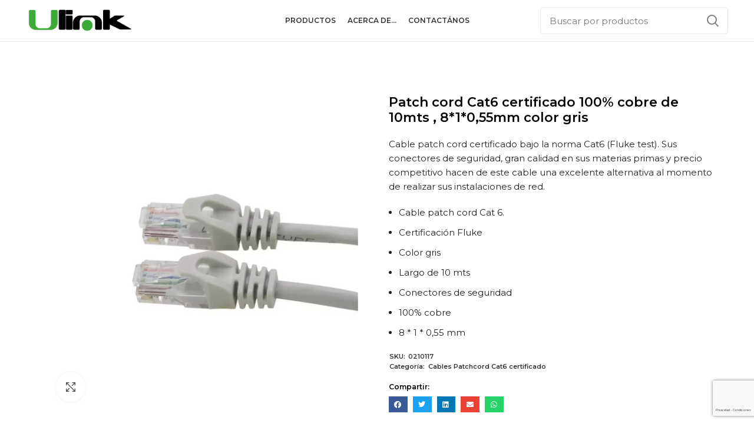

--- FILE ---
content_type: text/html; charset=UTF-8
request_url: https://ulinkglobal.com/producto/patch-cord-cat6-certificado-100-cobre-de-10mts-81055mm-color-gris/
body_size: 23699
content:
<!DOCTYPE html>
<html lang="es" prefix="og: https://ogp.me/ns#">
<head>
    
    
	<meta charset="UTF-8">
	<link rel="profile" href="http://gmpg.org/xfn/11">
	<link rel="pingback" href="https://ulinkglobal.com/xmlrpc.php">
	<style>
	     :root{
        --wd-primary-color:[jet_engine  component="option" page="informacion-del-negocio" field="color-principal"] !important;
        
        --wd-alternative-color:[jet_engine  component="option" page="informacion-del-negocio" field="color-secundario"] !important;
        
        --btn-shop-bgcolor:[jet_engine  component="option" page="informacion-del-negocio" field="color-secundario"] !important;
        --btn-shop-bgcolor-hover:[jet_engine  component="option" page="informacion-del-negocio" field="color-secundario"] !important;
        
    }
    
    .whb-top-bar {
background-color: [jet_engine  component="option" page="informacion-del-negocio" field="color-principal"] !important;
}

.page-title-default {
    background-color: [jet_engine  component="option" page="informacion-del-negocio" field="color-fondo-titulos"] !important;

}





	</style>
	 
	

			<script>window.MSInputMethodContext && document.documentMode && document.write('<script src="https://ulinkglobal.com/wp-content/themes/woodmart/js/libs/ie11CustomProperties.min.js"><\/script>');</script>
			<style>img:is([sizes="auto" i], [sizes^="auto," i]) { contain-intrinsic-size: 3000px 1500px }</style>
	
<!-- Optimización para motores de búsqueda de Rank Math -  https://rankmath.com/ -->
<title>Patch cord Cat6 certificado 100% cobre de 10mts , 8*1*0,55mm color gris - Ulink</title>
<meta name="description" content="Cable patch cord certificado bajo la norma Cat6 (Fluke test). Sus conectores de seguridad, gran calidad en sus materias primas y precio competitivo hacen de este cable una excelente alternativa al momento de realizar sus instalaciones de red. Cable patch cord Cat 6. Certificación Fluke Color gris Largo de 10 mts Conectores de seguridad 100% cobre 8 * 1 * 0,55 mm"/>
<meta name="robots" content="follow, index, max-snippet:-1, max-video-preview:-1, max-image-preview:large"/>
<link rel="canonical" href="https://ulinkglobal.com/producto/patch-cord-cat6-certificado-100-cobre-de-10mts-81055mm-color-gris/" />
<meta property="og:locale" content="es_ES" />
<meta property="og:type" content="product" />
<meta property="og:title" content="Patch cord Cat6 certificado 100% cobre de 10mts , 8*1*0,55mm color gris - Ulink" />
<meta property="og:description" content="Cable patch cord certificado bajo la norma Cat6 (Fluke test). Sus conectores de seguridad, gran calidad en sus materias primas y precio competitivo hacen de este cable una excelente alternativa al momento de realizar sus instalaciones de red. Cable patch cord Cat 6. Certificación Fluke Color gris Largo de 10 mts Conectores de seguridad 100% cobre 8 * 1 * 0,55 mm" />
<meta property="og:url" content="https://ulinkglobal.com/producto/patch-cord-cat6-certificado-100-cobre-de-10mts-81055mm-color-gris/" />
<meta property="og:site_name" content="Ulink" />
<meta property="og:updated_time" content="2025-10-02T12:28:56-03:00" />
<meta property="og:image" content="https://ulinkglobal.com/wp-content/uploads/2022/10/0210117.jpg" />
<meta property="og:image:secure_url" content="https://ulinkglobal.com/wp-content/uploads/2022/10/0210117.jpg" />
<meta property="og:image:width" content="1080" />
<meta property="og:image:height" content="1080" />
<meta property="og:image:alt" content="Patch cord" />
<meta property="og:image:type" content="image/jpeg" />
<meta property="product:price:currency" content="CLP" />
<meta property="product:availability" content="instock" />
<meta name="twitter:card" content="summary_large_image" />
<meta name="twitter:title" content="Patch cord Cat6 certificado 100% cobre de 10mts , 8*1*0,55mm color gris - Ulink" />
<meta name="twitter:description" content="Cable patch cord certificado bajo la norma Cat6 (Fluke test). Sus conectores de seguridad, gran calidad en sus materias primas y precio competitivo hacen de este cable una excelente alternativa al momento de realizar sus instalaciones de red. Cable patch cord Cat 6. Certificación Fluke Color gris Largo de 10 mts Conectores de seguridad 100% cobre 8 * 1 * 0,55 mm" />
<meta name="twitter:image" content="https://ulinkglobal.com/wp-content/uploads/2022/10/0210117.jpg" />
<meta name="twitter:label1" content="Precio" />
<meta name="twitter:data1" content="&#036;0" />
<meta name="twitter:label2" content="Disponibilidad" />
<meta name="twitter:data2" content="Hay existencias" />
<script type="application/ld+json" class="rank-math-schema">{"@context":"https://schema.org","@graph":[{"@type":["ComputerStore","Organization"],"@id":"https://ulinkglobal.com/#organization","name":"Ulink","url":"https://ulinkglobal.com","email":"info@ulinkglobal.com","logo":{"@type":"ImageObject","@id":"https://ulinkglobal.com/#logo","url":"https://ulinkglobal.com/wp-content/uploads/2022/06/Logo-1.png","contentUrl":"https://ulinkglobal.com/wp-content/uploads/2022/06/Logo-1.png","caption":"Ulink","inLanguage":"es","width":"228","height":"58"},"image":{"@id":"https://ulinkglobal.com/#logo"}},{"@type":"WebSite","@id":"https://ulinkglobal.com/#website","url":"https://ulinkglobal.com","name":"Ulink","alternateName":"Producci\u00f3n y comercializaci\u00f3n de productos","publisher":{"@id":"https://ulinkglobal.com/#organization"},"inLanguage":"es"},{"@type":"ImageObject","@id":"https://ulinkglobal.com/wp-content/uploads/2022/10/0210117.jpg","url":"https://ulinkglobal.com/wp-content/uploads/2022/10/0210117.jpg","width":"1080","height":"1080","inLanguage":"es"},{"@type":"ItemPage","@id":"https://ulinkglobal.com/producto/patch-cord-cat6-certificado-100-cobre-de-10mts-81055mm-color-gris/#webpage","url":"https://ulinkglobal.com/producto/patch-cord-cat6-certificado-100-cobre-de-10mts-81055mm-color-gris/","name":"Patch cord Cat6 certificado 100% cobre de 10mts , 8*1*0,55mm color gris - Ulink","datePublished":"2022-10-27T15:15:00-03:00","dateModified":"2025-10-02T12:28:56-03:00","isPartOf":{"@id":"https://ulinkglobal.com/#website"},"primaryImageOfPage":{"@id":"https://ulinkglobal.com/wp-content/uploads/2022/10/0210117.jpg"},"inLanguage":"es"},{"@type":"Product","name":"Patch cord Cat6 certificado 100% cobre de 10mts , 8*1*0,55mm color gris - Ulink","description":"Cable patch cord certificado bajo la norma Cat6 (Fluke test). Sus conectores de seguridad, gran calidad en sus materias primas y precio competitivo hacen de este cable una excelente alternativa al momento de realizar sus instalaciones de red. Cable patch cord Cat 6. Certificaci\u00f3n Fluke Color gris Largo de 10 mts Conectores de seguridad 100% cobre 8 * 1 * 0,55 mm","sku":"0210117","category":"Cables Patchcord Cat6 certificado","mainEntityOfPage":{"@id":"https://ulinkglobal.com/producto/patch-cord-cat6-certificado-100-cobre-de-10mts-81055mm-color-gris/#webpage"},"image":[{"@type":"ImageObject","url":"https://ulinkglobal.com/wp-content/uploads/2022/10/0210117.jpg","height":"1080","width":"1080"}],"@id":"https://ulinkglobal.com/producto/patch-cord-cat6-certificado-100-cobre-de-10mts-81055mm-color-gris/#richSnippet"}]}</script>
<!-- /Plugin Rank Math WordPress SEO -->

<link rel='dns-prefetch' href='//fonts.googleapis.com' />
<link rel="alternate" type="application/rss+xml" title="Ulink &raquo; Feed" href="https://ulinkglobal.com/feed/" />
<link rel="alternate" type="application/rss+xml" title="Ulink &raquo; Feed de los comentarios" href="https://ulinkglobal.com/comments/feed/" />

<link rel='stylesheet' id='wp-block-library-css' href='https://ulinkglobal.com/wp-includes/css/dist/block-library/style.min.css?ver=6.7.4' type='text/css' media='all' />
<style id='classic-theme-styles-inline-css' type='text/css'>
/*! This file is auto-generated */
.wp-block-button__link{color:#fff;background-color:#32373c;border-radius:9999px;box-shadow:none;text-decoration:none;padding:calc(.667em + 2px) calc(1.333em + 2px);font-size:1.125em}.wp-block-file__button{background:#32373c;color:#fff;text-decoration:none}
</style>
<style id='global-styles-inline-css' type='text/css'>
:root{--wp--preset--aspect-ratio--square: 1;--wp--preset--aspect-ratio--4-3: 4/3;--wp--preset--aspect-ratio--3-4: 3/4;--wp--preset--aspect-ratio--3-2: 3/2;--wp--preset--aspect-ratio--2-3: 2/3;--wp--preset--aspect-ratio--16-9: 16/9;--wp--preset--aspect-ratio--9-16: 9/16;--wp--preset--color--black: #000000;--wp--preset--color--cyan-bluish-gray: #abb8c3;--wp--preset--color--white: #ffffff;--wp--preset--color--pale-pink: #f78da7;--wp--preset--color--vivid-red: #cf2e2e;--wp--preset--color--luminous-vivid-orange: #ff6900;--wp--preset--color--luminous-vivid-amber: #fcb900;--wp--preset--color--light-green-cyan: #7bdcb5;--wp--preset--color--vivid-green-cyan: #00d084;--wp--preset--color--pale-cyan-blue: #8ed1fc;--wp--preset--color--vivid-cyan-blue: #0693e3;--wp--preset--color--vivid-purple: #9b51e0;--wp--preset--gradient--vivid-cyan-blue-to-vivid-purple: linear-gradient(135deg,rgba(6,147,227,1) 0%,rgb(155,81,224) 100%);--wp--preset--gradient--light-green-cyan-to-vivid-green-cyan: linear-gradient(135deg,rgb(122,220,180) 0%,rgb(0,208,130) 100%);--wp--preset--gradient--luminous-vivid-amber-to-luminous-vivid-orange: linear-gradient(135deg,rgba(252,185,0,1) 0%,rgba(255,105,0,1) 100%);--wp--preset--gradient--luminous-vivid-orange-to-vivid-red: linear-gradient(135deg,rgba(255,105,0,1) 0%,rgb(207,46,46) 100%);--wp--preset--gradient--very-light-gray-to-cyan-bluish-gray: linear-gradient(135deg,rgb(238,238,238) 0%,rgb(169,184,195) 100%);--wp--preset--gradient--cool-to-warm-spectrum: linear-gradient(135deg,rgb(74,234,220) 0%,rgb(151,120,209) 20%,rgb(207,42,186) 40%,rgb(238,44,130) 60%,rgb(251,105,98) 80%,rgb(254,248,76) 100%);--wp--preset--gradient--blush-light-purple: linear-gradient(135deg,rgb(255,206,236) 0%,rgb(152,150,240) 100%);--wp--preset--gradient--blush-bordeaux: linear-gradient(135deg,rgb(254,205,165) 0%,rgb(254,45,45) 50%,rgb(107,0,62) 100%);--wp--preset--gradient--luminous-dusk: linear-gradient(135deg,rgb(255,203,112) 0%,rgb(199,81,192) 50%,rgb(65,88,208) 100%);--wp--preset--gradient--pale-ocean: linear-gradient(135deg,rgb(255,245,203) 0%,rgb(182,227,212) 50%,rgb(51,167,181) 100%);--wp--preset--gradient--electric-grass: linear-gradient(135deg,rgb(202,248,128) 0%,rgb(113,206,126) 100%);--wp--preset--gradient--midnight: linear-gradient(135deg,rgb(2,3,129) 0%,rgb(40,116,252) 100%);--wp--preset--font-size--small: 13px;--wp--preset--font-size--medium: 20px;--wp--preset--font-size--large: 36px;--wp--preset--font-size--x-large: 42px;--wp--preset--spacing--20: 0.44rem;--wp--preset--spacing--30: 0.67rem;--wp--preset--spacing--40: 1rem;--wp--preset--spacing--50: 1.5rem;--wp--preset--spacing--60: 2.25rem;--wp--preset--spacing--70: 3.38rem;--wp--preset--spacing--80: 5.06rem;--wp--preset--shadow--natural: 6px 6px 9px rgba(0, 0, 0, 0.2);--wp--preset--shadow--deep: 12px 12px 50px rgba(0, 0, 0, 0.4);--wp--preset--shadow--sharp: 6px 6px 0px rgba(0, 0, 0, 0.2);--wp--preset--shadow--outlined: 6px 6px 0px -3px rgba(255, 255, 255, 1), 6px 6px rgba(0, 0, 0, 1);--wp--preset--shadow--crisp: 6px 6px 0px rgba(0, 0, 0, 1);}:where(.is-layout-flex){gap: 0.5em;}:where(.is-layout-grid){gap: 0.5em;}body .is-layout-flex{display: flex;}.is-layout-flex{flex-wrap: wrap;align-items: center;}.is-layout-flex > :is(*, div){margin: 0;}body .is-layout-grid{display: grid;}.is-layout-grid > :is(*, div){margin: 0;}:where(.wp-block-columns.is-layout-flex){gap: 2em;}:where(.wp-block-columns.is-layout-grid){gap: 2em;}:where(.wp-block-post-template.is-layout-flex){gap: 1.25em;}:where(.wp-block-post-template.is-layout-grid){gap: 1.25em;}.has-black-color{color: var(--wp--preset--color--black) !important;}.has-cyan-bluish-gray-color{color: var(--wp--preset--color--cyan-bluish-gray) !important;}.has-white-color{color: var(--wp--preset--color--white) !important;}.has-pale-pink-color{color: var(--wp--preset--color--pale-pink) !important;}.has-vivid-red-color{color: var(--wp--preset--color--vivid-red) !important;}.has-luminous-vivid-orange-color{color: var(--wp--preset--color--luminous-vivid-orange) !important;}.has-luminous-vivid-amber-color{color: var(--wp--preset--color--luminous-vivid-amber) !important;}.has-light-green-cyan-color{color: var(--wp--preset--color--light-green-cyan) !important;}.has-vivid-green-cyan-color{color: var(--wp--preset--color--vivid-green-cyan) !important;}.has-pale-cyan-blue-color{color: var(--wp--preset--color--pale-cyan-blue) !important;}.has-vivid-cyan-blue-color{color: var(--wp--preset--color--vivid-cyan-blue) !important;}.has-vivid-purple-color{color: var(--wp--preset--color--vivid-purple) !important;}.has-black-background-color{background-color: var(--wp--preset--color--black) !important;}.has-cyan-bluish-gray-background-color{background-color: var(--wp--preset--color--cyan-bluish-gray) !important;}.has-white-background-color{background-color: var(--wp--preset--color--white) !important;}.has-pale-pink-background-color{background-color: var(--wp--preset--color--pale-pink) !important;}.has-vivid-red-background-color{background-color: var(--wp--preset--color--vivid-red) !important;}.has-luminous-vivid-orange-background-color{background-color: var(--wp--preset--color--luminous-vivid-orange) !important;}.has-luminous-vivid-amber-background-color{background-color: var(--wp--preset--color--luminous-vivid-amber) !important;}.has-light-green-cyan-background-color{background-color: var(--wp--preset--color--light-green-cyan) !important;}.has-vivid-green-cyan-background-color{background-color: var(--wp--preset--color--vivid-green-cyan) !important;}.has-pale-cyan-blue-background-color{background-color: var(--wp--preset--color--pale-cyan-blue) !important;}.has-vivid-cyan-blue-background-color{background-color: var(--wp--preset--color--vivid-cyan-blue) !important;}.has-vivid-purple-background-color{background-color: var(--wp--preset--color--vivid-purple) !important;}.has-black-border-color{border-color: var(--wp--preset--color--black) !important;}.has-cyan-bluish-gray-border-color{border-color: var(--wp--preset--color--cyan-bluish-gray) !important;}.has-white-border-color{border-color: var(--wp--preset--color--white) !important;}.has-pale-pink-border-color{border-color: var(--wp--preset--color--pale-pink) !important;}.has-vivid-red-border-color{border-color: var(--wp--preset--color--vivid-red) !important;}.has-luminous-vivid-orange-border-color{border-color: var(--wp--preset--color--luminous-vivid-orange) !important;}.has-luminous-vivid-amber-border-color{border-color: var(--wp--preset--color--luminous-vivid-amber) !important;}.has-light-green-cyan-border-color{border-color: var(--wp--preset--color--light-green-cyan) !important;}.has-vivid-green-cyan-border-color{border-color: var(--wp--preset--color--vivid-green-cyan) !important;}.has-pale-cyan-blue-border-color{border-color: var(--wp--preset--color--pale-cyan-blue) !important;}.has-vivid-cyan-blue-border-color{border-color: var(--wp--preset--color--vivid-cyan-blue) !important;}.has-vivid-purple-border-color{border-color: var(--wp--preset--color--vivid-purple) !important;}.has-vivid-cyan-blue-to-vivid-purple-gradient-background{background: var(--wp--preset--gradient--vivid-cyan-blue-to-vivid-purple) !important;}.has-light-green-cyan-to-vivid-green-cyan-gradient-background{background: var(--wp--preset--gradient--light-green-cyan-to-vivid-green-cyan) !important;}.has-luminous-vivid-amber-to-luminous-vivid-orange-gradient-background{background: var(--wp--preset--gradient--luminous-vivid-amber-to-luminous-vivid-orange) !important;}.has-luminous-vivid-orange-to-vivid-red-gradient-background{background: var(--wp--preset--gradient--luminous-vivid-orange-to-vivid-red) !important;}.has-very-light-gray-to-cyan-bluish-gray-gradient-background{background: var(--wp--preset--gradient--very-light-gray-to-cyan-bluish-gray) !important;}.has-cool-to-warm-spectrum-gradient-background{background: var(--wp--preset--gradient--cool-to-warm-spectrum) !important;}.has-blush-light-purple-gradient-background{background: var(--wp--preset--gradient--blush-light-purple) !important;}.has-blush-bordeaux-gradient-background{background: var(--wp--preset--gradient--blush-bordeaux) !important;}.has-luminous-dusk-gradient-background{background: var(--wp--preset--gradient--luminous-dusk) !important;}.has-pale-ocean-gradient-background{background: var(--wp--preset--gradient--pale-ocean) !important;}.has-electric-grass-gradient-background{background: var(--wp--preset--gradient--electric-grass) !important;}.has-midnight-gradient-background{background: var(--wp--preset--gradient--midnight) !important;}.has-small-font-size{font-size: var(--wp--preset--font-size--small) !important;}.has-medium-font-size{font-size: var(--wp--preset--font-size--medium) !important;}.has-large-font-size{font-size: var(--wp--preset--font-size--large) !important;}.has-x-large-font-size{font-size: var(--wp--preset--font-size--x-large) !important;}
:where(.wp-block-post-template.is-layout-flex){gap: 1.25em;}:where(.wp-block-post-template.is-layout-grid){gap: 1.25em;}
:where(.wp-block-columns.is-layout-flex){gap: 2em;}:where(.wp-block-columns.is-layout-grid){gap: 2em;}
:root :where(.wp-block-pullquote){font-size: 1.5em;line-height: 1.6;}
</style>
<style id='woocommerce-inline-inline-css' type='text/css'>
.woocommerce form .form-row .required { visibility: visible; }
</style>
<link rel='stylesheet' id='ywctm-frontend-css' href='https://ulinkglobal.com/wp-content/plugins/yith-woocommerce-catalog-mode/assets/css/frontend.min.css?ver=2.49.0' type='text/css' media='all' />
<style id='ywctm-frontend-inline-css' type='text/css'>
form.cart button.single_add_to_cart_button, .ppc-button-wrapper, .wc-ppcp-paylater-msg__container, form.cart .quantity, .widget.woocommerce.widget_shopping_cart{display: none !important}
</style>
<link rel='stylesheet' id='brands-styles-css' href='https://ulinkglobal.com/wp-content/plugins/woocommerce/assets/css/brands.css?ver=10.2.3' type='text/css' media='all' />
<link rel='stylesheet' id='elementor-frontend-css' href='https://ulinkglobal.com/wp-content/plugins/elementor/assets/css/frontend.min.css?ver=3.32.3' type='text/css' media='all' />
<link rel='stylesheet' id='widget-image-css' href='https://ulinkglobal.com/wp-content/plugins/elementor/assets/css/widget-image.min.css?ver=3.32.3' type='text/css' media='all' />
<link rel='stylesheet' id='widget-heading-css' href='https://ulinkglobal.com/wp-content/plugins/elementor/assets/css/widget-heading.min.css?ver=3.32.3' type='text/css' media='all' />
<link rel='stylesheet' id='widget-divider-css' href='https://ulinkglobal.com/wp-content/plugins/elementor/assets/css/widget-divider.min.css?ver=3.32.3' type='text/css' media='all' />
<link rel='stylesheet' id='widget-icon-list-css' href='https://ulinkglobal.com/wp-content/plugins/elementor/assets/css/widget-icon-list.min.css?ver=3.32.3' type='text/css' media='all' />
<link rel='stylesheet' id='widget-woocommerce-product-images-css' href='https://ulinkglobal.com/wp-content/plugins/elementor-pro/assets/css/widget-woocommerce-product-images.min.css?ver=3.32.0' type='text/css' media='all' />
<link rel='stylesheet' id='widget-woocommerce-product-meta-css' href='https://ulinkglobal.com/wp-content/plugins/elementor-pro/assets/css/widget-woocommerce-product-meta.min.css?ver=3.32.0' type='text/css' media='all' />
<link rel='stylesheet' id='widget-share-buttons-css' href='https://ulinkglobal.com/wp-content/plugins/elementor-pro/assets/css/widget-share-buttons.min.css?ver=3.32.0' type='text/css' media='all' />
<link rel='stylesheet' id='e-apple-webkit-css' href='https://ulinkglobal.com/wp-content/plugins/elementor/assets/css/conditionals/apple-webkit.min.css?ver=3.32.3' type='text/css' media='all' />
<link rel='stylesheet' id='elementor-icons-shared-0-css' href='https://ulinkglobal.com/wp-content/plugins/elementor/assets/lib/font-awesome/css/fontawesome.min.css?ver=5.15.3' type='text/css' media='all' />
<link rel='stylesheet' id='elementor-icons-fa-solid-css' href='https://ulinkglobal.com/wp-content/plugins/elementor/assets/lib/font-awesome/css/solid.min.css?ver=5.15.3' type='text/css' media='all' />
<link rel='stylesheet' id='elementor-icons-fa-brands-css' href='https://ulinkglobal.com/wp-content/plugins/elementor/assets/lib/font-awesome/css/brands.min.css?ver=5.15.3' type='text/css' media='all' />
<link rel='stylesheet' id='widget-woocommerce-products-css' href='https://ulinkglobal.com/wp-content/plugins/elementor-pro/assets/css/widget-woocommerce-products.min.css?ver=3.32.0' type='text/css' media='all' />
<link rel='stylesheet' id='elementor-icons-css' href='https://ulinkglobal.com/wp-content/plugins/elementor/assets/lib/eicons/css/elementor-icons.min.css?ver=5.44.0' type='text/css' media='all' />
<link rel='stylesheet' id='elementor-post-9-css' href='https://ulinkglobal.com/wp-content/uploads/elementor/css/post-9.css?ver=1766499133' type='text/css' media='all' />
<link rel='stylesheet' id='font-awesome-5-all-css' href='https://ulinkglobal.com/wp-content/plugins/elementor/assets/lib/font-awesome/css/all.min.css?ver=3.32.3' type='text/css' media='all' />
<link rel='stylesheet' id='font-awesome-4-shim-css' href='https://ulinkglobal.com/wp-content/plugins/elementor/assets/lib/font-awesome/css/v4-shims.min.css?ver=3.32.3' type='text/css' media='all' />
<link rel='stylesheet' id='elementor-post-15033-css' href='https://ulinkglobal.com/wp-content/uploads/elementor/css/post-15033.css?ver=1768329776' type='text/css' media='all' />
<link rel='stylesheet' id='elementor-post-17998-css' href='https://ulinkglobal.com/wp-content/uploads/elementor/css/post-17998.css?ver=1766499433' type='text/css' media='all' />
<link rel='stylesheet' id='bootstrap-css' href='https://ulinkglobal.com/wp-content/themes/woodmart/css/bootstrap.min.css?ver=6.1.5' type='text/css' media='all' />
<link rel='stylesheet' id='woodmart-style-css' href='https://ulinkglobal.com/wp-content/themes/woodmart/css/parts/base.min.css?ver=6.1.5' type='text/css' media='all' />
<link rel='stylesheet' id='wd-widget-wd-layered-nav-product-cat-css' href='https://ulinkglobal.com/wp-content/themes/woodmart/css/parts/woo-widget-wd-layered-nav-product-cat.min.css?ver=6.1.5' type='text/css' media='all' />
<link rel='stylesheet' id='wd-widget-product-list-css' href='https://ulinkglobal.com/wp-content/themes/woodmart/css/parts/woo-widget-product-list.min.css?ver=6.1.5' type='text/css' media='all' />
<link rel='stylesheet' id='wd-footer-base-css' href='https://ulinkglobal.com/wp-content/themes/woodmart/css/parts/footer-base.min.css?ver=6.1.5' type='text/css' media='all' />
<link rel='stylesheet' id='wd-wp-gutenberg-css' href='https://ulinkglobal.com/wp-content/themes/woodmart/css/parts/wp-gutenberg.min.css?ver=6.1.5' type='text/css' media='all' />
<link rel='stylesheet' id='wd-elementor-base-css' href='https://ulinkglobal.com/wp-content/themes/woodmart/css/parts/int-elementor-base.min.css?ver=6.1.5' type='text/css' media='all' />
<link rel='stylesheet' id='wd-elementor-pro-base-css' href='https://ulinkglobal.com/wp-content/themes/woodmart/css/parts/int-elementor-pro.min.css?ver=6.1.5' type='text/css' media='all' />
<link rel='stylesheet' id='wd-woocommerce-base-css' href='https://ulinkglobal.com/wp-content/themes/woodmart/css/parts/woocommerce-base.min.css?ver=6.1.5' type='text/css' media='all' />
<link rel='stylesheet' id='wd-page-single-product-css' href='https://ulinkglobal.com/wp-content/themes/woodmart/css/parts/woo-page-single-product.min.css?ver=6.1.5' type='text/css' media='all' />
<link rel='stylesheet' id='wd-header-base-css' href='https://ulinkglobal.com/wp-content/themes/woodmart/css/parts/header-base.min.css?ver=6.1.5' type='text/css' media='all' />
<link rel='stylesheet' id='wd-mod-tools-css' href='https://ulinkglobal.com/wp-content/themes/woodmart/css/parts/mod-tools.min.css?ver=6.1.5' type='text/css' media='all' />
<link rel='stylesheet' id='wd-header-elements-base-css' href='https://ulinkglobal.com/wp-content/themes/woodmart/css/parts/header-el-base.min.css?ver=6.1.5' type='text/css' media='all' />
<link rel='stylesheet' id='wd-social-icons-css' href='https://ulinkglobal.com/wp-content/themes/woodmart/css/parts/el-social-icons.min.css?ver=6.1.5' type='text/css' media='all' />
<link rel='stylesheet' id='wd-header-search-css' href='https://ulinkglobal.com/wp-content/themes/woodmart/css/parts/header-el-search.min.css?ver=6.1.5' type='text/css' media='all' />
<link rel='stylesheet' id='wd-header-search-form-css' href='https://ulinkglobal.com/wp-content/themes/woodmart/css/parts/header-el-search-form.min.css?ver=6.1.5' type='text/css' media='all' />
<link rel='stylesheet' id='wd-page-title-css' href='https://ulinkglobal.com/wp-content/themes/woodmart/css/parts/page-title.min.css?ver=6.1.5' type='text/css' media='all' />
<link rel='stylesheet' id='wd-slick-css' href='https://ulinkglobal.com/wp-content/themes/woodmart/css/parts/woo-lib-slick-slider.min.css?ver=6.1.5' type='text/css' media='all' />
<link rel='stylesheet' id='wd-owl-carousel-css' href='https://ulinkglobal.com/wp-content/themes/woodmart/css/parts/lib-owl-carousel.min.css?ver=6.1.5' type='text/css' media='all' />
<link rel='stylesheet' id='wd-photoswipe-css' href='https://ulinkglobal.com/wp-content/themes/woodmart/css/parts/lib-photoswipe.min.css?ver=6.1.5' type='text/css' media='all' />
<link rel='stylesheet' id='wd-product-loop-css' href='https://ulinkglobal.com/wp-content/themes/woodmart/css/parts/woo-product-loop.min.css?ver=6.1.5' type='text/css' media='all' />
<link rel='stylesheet' id='wd-product-loop-icons-css' href='https://ulinkglobal.com/wp-content/themes/woodmart/css/parts/woo-product-loop-icons.min.css?ver=6.1.5' type='text/css' media='all' />
<link rel='stylesheet' id='wd-mfp-popup-css' href='https://ulinkglobal.com/wp-content/themes/woodmart/css/parts/lib-magnific-popup.min.css?ver=6.1.5' type='text/css' media='all' />
<link rel='stylesheet' id='wd-scroll-top-css' href='https://ulinkglobal.com/wp-content/themes/woodmart/css/parts/opt-scrolltotop.min.css?ver=6.1.5' type='text/css' media='all' />
<link rel='stylesheet' id='wd-header-search-fullscreen-css' href='https://ulinkglobal.com/wp-content/themes/woodmart/css/parts/header-el-search-fullscreen.min.css?ver=6.1.5' type='text/css' media='all' />
<link rel='stylesheet' id='xts-style-default_header-css' href='https://ulinkglobal.com/wp-content/uploads/2022/11/xts-default_header-1667583478.css?ver=6.1.5' type='text/css' media='all' />
<link rel='stylesheet' id='xts-style-theme_settings_default-css' href='https://ulinkglobal.com/wp-content/uploads/2025/09/xts-theme_settings_default-1759260143.css?ver=6.1.5' type='text/css' media='all' />
<link rel='stylesheet' id='xts-google-fonts-css' href='https://fonts.googleapis.com/css?family=Montserrat%3A400%2C600%2C500&#038;ver=6.1.5' type='text/css' media='all' />
<link rel='stylesheet' id='elementor-gf-local-roboto-css' href='https://ulinkglobal.com/wp-content/uploads/elementor/google-fonts/css/roboto.css?ver=1755712263' type='text/css' media='all' />
<link rel='stylesheet' id='elementor-gf-local-robotoslab-css' href='https://ulinkglobal.com/wp-content/uploads/elementor/google-fonts/css/robotoslab.css?ver=1755712265' type='text/css' media='all' />
<link rel='stylesheet' id='elementor-gf-local-lato-css' href='https://ulinkglobal.com/wp-content/uploads/elementor/google-fonts/css/lato.css?ver=1755712266' type='text/css' media='all' />
<script type="text/javascript" src="https://ulinkglobal.com/wp-includes/js/jquery/jquery.min.js?ver=3.7.1" id="jquery-core-js"></script>
<script type="text/javascript" src="https://ulinkglobal.com/wp-includes/js/jquery/jquery-migrate.min.js?ver=3.4.1" id="jquery-migrate-js"></script>
<script type="text/javascript" src="https://ulinkglobal.com/wp-content/plugins/woocommerce/assets/js/jquery-blockui/jquery.blockUI.min.js?ver=2.7.0-wc.10.2.3" id="jquery-blockui-js" defer="defer" data-wp-strategy="defer"></script>
<script type="text/javascript" id="wc-add-to-cart-js-extra">
/* <![CDATA[ */
var wc_add_to_cart_params = {"ajax_url":"\/wp-admin\/admin-ajax.php","wc_ajax_url":"\/?wc-ajax=%%endpoint%%","i18n_view_cart":"Ver carrito","cart_url":"https:\/\/ulinkglobal.com\/carrito\/","is_cart":"","cart_redirect_after_add":"no"};
/* ]]> */
</script>
<script type="text/javascript" src="https://ulinkglobal.com/wp-content/plugins/woocommerce/assets/js/frontend/add-to-cart.min.js?ver=10.2.3" id="wc-add-to-cart-js" defer="defer" data-wp-strategy="defer"></script>
<script type="text/javascript" src="https://ulinkglobal.com/wp-content/plugins/woocommerce/assets/js/zoom/jquery.zoom.min.js?ver=1.7.21-wc.10.2.3" id="zoom-js" defer="defer" data-wp-strategy="defer"></script>
<script type="text/javascript" id="wc-single-product-js-extra">
/* <![CDATA[ */
var wc_single_product_params = {"i18n_required_rating_text":"Por favor elige una puntuaci\u00f3n","i18n_rating_options":["1 de 5 estrellas","2 de 5 estrellas","3 de 5 estrellas","4 de 5 estrellas","5 de 5 estrellas"],"i18n_product_gallery_trigger_text":"Ver galer\u00eda de im\u00e1genes a pantalla completa","review_rating_required":"yes","flexslider":{"rtl":false,"animation":"slide","smoothHeight":true,"directionNav":false,"controlNav":"thumbnails","slideshow":false,"animationSpeed":500,"animationLoop":false,"allowOneSlide":false},"zoom_enabled":"","zoom_options":[],"photoswipe_enabled":"","photoswipe_options":{"shareEl":false,"closeOnScroll":false,"history":false,"hideAnimationDuration":0,"showAnimationDuration":0},"flexslider_enabled":""};
/* ]]> */
</script>
<script type="text/javascript" src="https://ulinkglobal.com/wp-content/plugins/woocommerce/assets/js/frontend/single-product.min.js?ver=10.2.3" id="wc-single-product-js" defer="defer" data-wp-strategy="defer"></script>
<script type="text/javascript" src="https://ulinkglobal.com/wp-content/plugins/woocommerce/assets/js/js-cookie/js.cookie.min.js?ver=2.1.4-wc.10.2.3" id="js-cookie-js" defer="defer" data-wp-strategy="defer"></script>
<script type="text/javascript" id="woocommerce-js-extra">
/* <![CDATA[ */
var woocommerce_params = {"ajax_url":"\/wp-admin\/admin-ajax.php","wc_ajax_url":"\/?wc-ajax=%%endpoint%%","i18n_password_show":"Mostrar contrase\u00f1a","i18n_password_hide":"Ocultar contrase\u00f1a"};
/* ]]> */
</script>
<script type="text/javascript" src="https://ulinkglobal.com/wp-content/plugins/woocommerce/assets/js/frontend/woocommerce.min.js?ver=10.2.3" id="woocommerce-js" defer="defer" data-wp-strategy="defer"></script>
<script type="text/javascript" src="https://ulinkglobal.com/wp-content/plugins/elementor/assets/lib/font-awesome/js/v4-shims.min.js?ver=3.32.3" id="font-awesome-4-shim-js"></script>
<script type="text/javascript" src="https://ulinkglobal.com/wp-content/themes/woodmart/js/libs/device.min.js?ver=6.1.5" id="wd-device-library-js"></script>
<link rel="https://api.w.org/" href="https://ulinkglobal.com/wp-json/" /><link rel="alternate" title="JSON" type="application/json" href="https://ulinkglobal.com/wp-json/wp/v2/product/17805" /><link rel="EditURI" type="application/rsd+xml" title="RSD" href="https://ulinkglobal.com/xmlrpc.php?rsd" />
<meta name="generator" content="WordPress 6.7.4" />
<link rel='shortlink' href='https://ulinkglobal.com/?p=17805' />
<link rel="alternate" title="oEmbed (JSON)" type="application/json+oembed" href="https://ulinkglobal.com/wp-json/oembed/1.0/embed?url=https%3A%2F%2Fulinkglobal.com%2Fproducto%2Fpatch-cord-cat6-certificado-100-cobre-de-10mts-81055mm-color-gris%2F" />
<link rel="alternate" title="oEmbed (XML)" type="text/xml+oembed" href="https://ulinkglobal.com/wp-json/oembed/1.0/embed?url=https%3A%2F%2Fulinkglobal.com%2Fproducto%2Fpatch-cord-cat6-certificado-100-cobre-de-10mts-81055mm-color-gris%2F&#038;format=xml" />
<meta name="theme-color" content="">					<meta name="viewport" content="width=device-width, initial-scale=1.0, maximum-scale=1.0, user-scalable=no">
							
						<noscript><style>.woocommerce-product-gallery{ opacity: 1 !important; }</style></noscript>
	<meta name="generator" content="Elementor 3.32.3; features: additional_custom_breakpoints; settings: css_print_method-external, google_font-enabled, font_display-auto">
			<style>
				.e-con.e-parent:nth-of-type(n+4):not(.e-lazyloaded):not(.e-no-lazyload),
				.e-con.e-parent:nth-of-type(n+4):not(.e-lazyloaded):not(.e-no-lazyload) * {
					background-image: none !important;
				}
				@media screen and (max-height: 1024px) {
					.e-con.e-parent:nth-of-type(n+3):not(.e-lazyloaded):not(.e-no-lazyload),
					.e-con.e-parent:nth-of-type(n+3):not(.e-lazyloaded):not(.e-no-lazyload) * {
						background-image: none !important;
					}
				}
				@media screen and (max-height: 640px) {
					.e-con.e-parent:nth-of-type(n+2):not(.e-lazyloaded):not(.e-no-lazyload),
					.e-con.e-parent:nth-of-type(n+2):not(.e-lazyloaded):not(.e-no-lazyload) * {
						background-image: none !important;
					}
				}
			</style>
			<link rel="icon" href="https://ulinkglobal.com/wp-content/uploads/2022/06/cropped-logo-2-32x32.png" sizes="32x32" />
<link rel="icon" href="https://ulinkglobal.com/wp-content/uploads/2022/06/cropped-logo-2-192x192.png" sizes="192x192" />
<link rel="apple-touch-icon" href="https://ulinkglobal.com/wp-content/uploads/2022/06/cropped-logo-2-180x180.png" />
<meta name="msapplication-TileImage" content="https://ulinkglobal.com/wp-content/uploads/2022/06/cropped-logo-2-270x270.png" />
		<style type="text/css" id="wp-custom-css">
			.price {
    display: none !important;
}
.copyrights-wrapper { background-color:#3baa37 !important;
}
.copyrights-centered .min-footer>div { Color:white !important; 
}
.widgettitle, .widget-title { color:#3baa37 !important;
}
.textwidget>*:last-child { color:black }		</style>
		<style>
		
		</style>				<style type="text/css" id="c4wp-checkout-css">
					.woocommerce-checkout .c4wp_captcha_field {
						margin-bottom: 10px;
						margin-top: 15px;
						position: relative;
						display: inline-block;
					}
				</style>
								<style type="text/css" id="c4wp-v3-lp-form-css">
					.login #login, .login #lostpasswordform {
						min-width: 350px !important;
					}
					.wpforms-field-c4wp iframe {
						width: 100% !important;
					}
				</style>
							<style type="text/css" id="c4wp-v3-lp-form-css">
				.login #login, .login #lostpasswordform {
					min-width: 350px !important;
				}
				.wpforms-field-c4wp iframe {
					width: 100% !important;
				}
			</style>
			</head>

<body class="product-template-default single single-product postid-17805 theme-woodmart woocommerce woocommerce-page woocommerce-no-js wrapper-full-width  woodmart-product-design-default categories-accordion-on woodmart-archive-shop woodmart-ajax-shop-on offcanvas-sidebar-mobile offcanvas-sidebar-tablet elementor-default elementor-template-full-width elementor-kit-9 elementor-page-17998">
				
	
	<div class="website-wrapper">
									<header class="whb-header whb-sticky-shadow whb-scroll-stick whb-sticky-real whb-custom-header">
					<div class="whb-main-header">
	
<div class="whb-row whb-top-bar whb-not-sticky-row whb-without-bg whb-without-border whb-color-dark whb-flex-flex-middle">
	<div class="container">
		<div class="whb-flex-row whb-top-bar-inner">
			<div class="whb-column whb-col-left whb-visible-lg whb-empty-column">
	</div>
<div class="whb-column whb-col-center whb-visible-lg whb-empty-column">
	</div>
<div class="whb-column whb-col-right whb-visible-lg whb-empty-column">
	</div>
<div class="whb-column whb-col-mobile whb-hidden-lg">
	
			<div class="wd-social-icons text-left icons-design-default icons-size-small color-scheme-light social-share social-form-circle">
									<a rel="noopener noreferrer nofollow" href="https://www.facebook.com/sharer/sharer.php?u=https://ulinkglobal.com/producto/patch-cord-cat6-certificado-100-cobre-de-10mts-81055mm-color-gris/" target="_blank" class=" wd-social-icon social-facebook">
						<span class="wd-icon"></span>
											</a>
				
									<a rel="noopener noreferrer nofollow" href="https://twitter.com/share?url=https://ulinkglobal.com/producto/patch-cord-cat6-certificado-100-cobre-de-10mts-81055mm-color-gris/" target="_blank" class=" wd-social-icon social-twitter">
						<span class="wd-icon"></span>
											</a>
				
				
				
				
									<a rel="noopener noreferrer nofollow" href="https://pinterest.com/pin/create/button/?url=https://ulinkglobal.com/producto/patch-cord-cat6-certificado-100-cobre-de-10mts-81055mm-color-gris/&media=https://ulinkglobal.com/wp-content/uploads/2022/10/0210117.jpg&description=Patch+cord+Cat6+certificado+100%25+cobre+de+10mts+%2C+8%2A1%2A0%2C55mm+color+gris" target="_blank" class=" wd-social-icon social-pinterest">
						<span class="wd-icon"></span>
											</a>
				
				
									<a rel="noopener noreferrer nofollow" href="https://www.linkedin.com/shareArticle?mini=true&url=https://ulinkglobal.com/producto/patch-cord-cat6-certificado-100-cobre-de-10mts-81055mm-color-gris/" target="_blank" class=" wd-social-icon social-linkedin">
						<span class="wd-icon"></span>
											</a>
				
				
				
				
				
				
				
				
				
				
								
								
				
									<a rel="noopener noreferrer nofollow" href="https://telegram.me/share/url?url=https://ulinkglobal.com/producto/patch-cord-cat6-certificado-100-cobre-de-10mts-81055mm-color-gris/" target="_blank" class=" wd-social-icon social-tg">
						<span class="wd-icon"></span>
											</a>
								
				
			</div>

		</div>
		</div>
	</div>
</div>

<div class="whb-row whb-general-header whb-sticky-row whb-without-bg whb-border-fullwidth whb-color-dark whb-flex-equal-sides">
	<div class="container">
		<div class="whb-flex-row whb-general-header-inner">
			<div class="whb-column whb-col-left whb-visible-lg">
	<div class="site-logo 
">
	<a href="https://ulinkglobal.com/" class="wd-logo wd-main-logo" rel="home">
		<img src="https://ulinkglobal.com/wp-content/uploads/2022/06/Logo-1.png" alt="Ulink" style="max-width: 181px;" />	</a>
	</div>
</div>
<div class="whb-column whb-col-center whb-visible-lg">
	<div class="wd-header-nav wd-header-secondary-nav text-left" role="navigation">
	<ul id="menu-menu-principal" class="menu wd-nav wd-nav-secondary wd-style-default"><li id="menu-item-12997" class="menu-item menu-item-type-post_type menu-item-object-page current_page_parent menu-item-12997 item-level-0 menu-simple-dropdown wd-event-hover"><a href="https://ulinkglobal.com/tienda/" class="woodmart-nav-link"><span class="nav-link-text">PRODUCTOS</span></a></li>
<li id="menu-item-12999" class="menu-item menu-item-type-post_type menu-item-object-page menu-item-12999 item-level-0 menu-simple-dropdown wd-event-hover"><a href="https://ulinkglobal.com/quienes-somos/" class="woodmart-nav-link"><span class="nav-link-text">ACERCA DE&#8230;</span></a></li>
<li id="menu-item-15383" class="menu-item menu-item-type-custom menu-item-object-custom menu-item-15383 item-level-0 menu-simple-dropdown wd-event-hover"><a href="https://ulinkglobal.com/quienes-somos/#contacto" class="woodmart-nav-link"><span class="nav-link-text">CONTACTÁNOS</span></a></li>
</ul></div><!--END MAIN-NAV-->
</div>
<div class="whb-column whb-col-right whb-visible-lg">
	<div class="whb-space-element " style="width:100px;"></div>			<div class="wd-search-form wd-header-search-form">
								<form role="search" method="get" class="searchform  wd-style-default woodmart-ajax-search" action="https://ulinkglobal.com/"  data-thumbnail="1" data-price="1" data-post_type="product" data-count="20" data-sku="0" data-symbols_count="3">
					<input type="text" class="s" placeholder="Buscar por productos" value="" name="s" aria-label="Búsqueda" title="Buscar por productos" />
					<input type="hidden" name="post_type" value="product">
										<button type="submit" class="searchsubmit">
						<span>
							Búsqueda						</span>
											</button>
				</form>
													<div class="search-results-wrapper">
						<div class="wd-dropdown-results wd-scroll wd-dropdown">
							<div class="wd-scroll-content"></div>
						</div>

											</div>
							</div>
		</div>
<div class="whb-column whb-mobile-left whb-hidden-lg">
	<div class="wd-tools-element wd-header-mobile-nav wd-style-icon">
	<a href="#" rel="nofollow">
		<span class="wd-tools-icon">
					</span>
	
		<span class="wd-tools-text">Menú</span>
	</a>
</div><!--END wd-header-mobile-nav--></div>
<div class="whb-column whb-mobile-center whb-hidden-lg">
	<div class="site-logo 
">
	<a href="https://ulinkglobal.com/" class="wd-logo wd-main-logo" rel="home">
		<img src="https://ulinkglobal.com/wp-content/uploads/2022/06/Logo-1.png" alt="Ulink" style="max-width: 140px;" />	</a>
	</div>
</div>
<div class="whb-column whb-mobile-right whb-hidden-lg">
	
<div class="wd-header-search wd-tools-element wd-header-search-mobile wd-display-full-screen">
	<a href="#" rel="nofollow noopener">
		<span class="wd-tools-icon">
					</span>
	</a>
</div>
</div>
		</div>
	</div>
</div>
</div>
				</header>
			
								<div class="main-page-wrapper">
		
						
			
		<!-- MAIN CONTENT AREA -->
				<div class="container">
			<div class="row content-layout-wrapper align-items-start">
						<div data-elementor-type="product" data-elementor-id="17998" class="elementor elementor-17998 elementor-location-single post-17805 product type-product status-publish has-post-thumbnail product_cat-cables-patchcord-cat6-certificado first instock taxable shipping-taxable product-type-simple product" data-elementor-post-type="elementor_library">
					<section class="elementor-section elementor-top-section elementor-element elementor-element-10a8cba elementor-section-boxed elementor-section-height-default elementor-section-height-default wd-section-disabled" data-id="10a8cba" data-element_type="section">
						<div class="elementor-container elementor-column-gap-default">
					<div class="elementor-column elementor-col-50 elementor-top-column elementor-element elementor-element-6eb1d8e" data-id="6eb1d8e" data-element_type="column">
			<div class="elementor-widget-wrap elementor-element-populated">
						<div class="elementor-element elementor-element-efb026c elementor-widget elementor-widget-woocommerce-product-images" data-id="efb026c" data-element_type="widget" data-widget_type="woocommerce-product-images.default">
				<div class="elementor-widget-container">
					<div class="woocommerce-product-gallery woocommerce-product-gallery--with-images woocommerce-product-gallery--with-images woocommerce-product-gallery--columns-4 images images row align-items-start thumbs-position-left image-action-zoom" style="opacity: 0; transition: opacity .25s ease-in-out;">
	<div class="col-12">

		<figure class="woocommerce-product-gallery__wrapper owl-items-lg-1 owl-items-md-1 owl-items-sm-1 owl-items-xs-1 owl-carousel">
			<div class="product-image-wrap"><figure data-thumb="https://ulinkglobal.com/wp-content/uploads/2022/10/0210117-350x350.jpg" class="woocommerce-product-gallery__image"><a data-elementor-open-lightbox="no" href="https://ulinkglobal.com/wp-content/uploads/2022/10/0210117.jpg"><img fetchpriority="high" width="1080" height="1080" src="https://ulinkglobal.com/wp-content/uploads/2022/10/0210117.jpg" class="wp-post-image wp-post-image" alt="" title="0210117" data-caption="" data-src="https://ulinkglobal.com/wp-content/uploads/2022/10/0210117.jpg" data-large_image="https://ulinkglobal.com/wp-content/uploads/2022/10/0210117.jpg" data-large_image_width="1080" data-large_image_height="1080" decoding="async" srcset="https://ulinkglobal.com/wp-content/uploads/2022/10/0210117.jpg 1080w, https://ulinkglobal.com/wp-content/uploads/2022/10/0210117-300x300.jpg 300w, https://ulinkglobal.com/wp-content/uploads/2022/10/0210117-1024x1024.jpg 1024w, https://ulinkglobal.com/wp-content/uploads/2022/10/0210117-150x150.jpg 150w, https://ulinkglobal.com/wp-content/uploads/2022/10/0210117-768x768.jpg 768w, https://ulinkglobal.com/wp-content/uploads/2022/10/0210117-600x600.jpg 600w, https://ulinkglobal.com/wp-content/uploads/2022/10/0210117-350x350.jpg 350w" sizes="(max-width: 1080px) 100vw, 1080px" /></a></figure></div>		</figure>
					<div class="product-additional-galleries">
					<div class="wd-show-product-gallery-wrap  wd-gallery-btn"><a href="#" rel="nofollow" class="woodmart-show-product-gallery"><span>Haga Click para agrandar</span></a></div>
					</div>
			</div>

	</div>
				</div>
				</div>
					</div>
		</div>
				<div class="elementor-column elementor-col-50 elementor-top-column elementor-element elementor-element-605c150" data-id="605c150" data-element_type="column">
			<div class="elementor-widget-wrap elementor-element-populated">
						<div class="elementor-element elementor-element-4310112 elementor-widget elementor-widget-woocommerce-product-title elementor-page-title elementor-widget-heading" data-id="4310112" data-element_type="widget" data-widget_type="woocommerce-product-title.default">
				<div class="elementor-widget-container">
					<h1 class="product_title entry-title elementor-heading-title elementor-size-default">Patch cord Cat6 certificado 100% cobre de 10mts , 8*1*0,55mm color gris</h1>				</div>
				</div>
				<div class="elementor-element elementor-element-0387224 elementor-widget elementor-widget-woocommerce-product-short-description" data-id="0387224" data-element_type="widget" data-widget_type="woocommerce-product-short-description.default">
				<div class="elementor-widget-container">
					<div class="woocommerce-product-details__short-description">
	<p>Cable patch cord certificado bajo la norma Cat6 (Fluke test). Sus conectores de seguridad, gran calidad en sus materias primas y precio competitivo hacen de este cable una excelente alternativa al momento de realizar sus instalaciones de red.</p>
<ul>
<li>Cable patch cord Cat 6.</li>
<li>Certificación Fluke</li>
<li>Color gris</li>
<li>Largo de 10 mts</li>
<li>Conectores de seguridad</li>
<li>100% cobre</li>
<li>8 * 1 * 0,55 mm</li>
</ul>
</div>
				</div>
				</div>
				<div class="elementor-element elementor-element-4cb8f68 elementor-woo-meta--view-stacked elementor-widget elementor-widget-woocommerce-product-meta" data-id="4cb8f68" data-element_type="widget" data-widget_type="woocommerce-product-meta.default">
				<div class="elementor-widget-container">
							<div class="product_meta">

			
							<span class="sku_wrapper detail-container">
					<span class="detail-label">
												SKU:					</span>
					<span class="sku">
												0210117					</span>
				</span>
			
							<span class="posted_in detail-container"><span class="detail-label">Categoría:</span> <span class="detail-content"><a href="https://ulinkglobal.com/categoria-producto/cables-patchcord-cat6-certificado/" rel="tag">Cables Patchcord Cat6 certificado</a></span></span>
			
			
			
		</div>
						</div>
				</div>
				<div class="elementor-element elementor-element-b9a02a9 elementor-widget elementor-widget-heading" data-id="b9a02a9" data-element_type="widget" data-widget_type="heading.default">
				<div class="elementor-widget-container">
					<h2 class="elementor-heading-title elementor-size-default">Compartir:</h2>				</div>
				</div>
				<div class="elementor-element elementor-element-d8e60a7 elementor-share-buttons--view-icon elementor-share-buttons--skin-boxed elementor-share-buttons--shape-square elementor-grid-0 elementor-share-buttons--color-official elementor-widget elementor-widget-share-buttons" data-id="d8e60a7" data-element_type="widget" data-widget_type="share-buttons.default">
				<div class="elementor-widget-container">
							<div class="elementor-grid" role="list">
								<div class="elementor-grid-item" role="listitem">
						<div class="elementor-share-btn elementor-share-btn_facebook" role="button" tabindex="0" aria-label="Compartir en facebook">
															<span class="elementor-share-btn__icon">
								<i class="fab fa-facebook" aria-hidden="true"></i>							</span>
																				</div>
					</div>
									<div class="elementor-grid-item" role="listitem">
						<div class="elementor-share-btn elementor-share-btn_twitter" role="button" tabindex="0" aria-label="Compartir en twitter">
															<span class="elementor-share-btn__icon">
								<i class="fab fa-twitter" aria-hidden="true"></i>							</span>
																				</div>
					</div>
									<div class="elementor-grid-item" role="listitem">
						<div class="elementor-share-btn elementor-share-btn_linkedin" role="button" tabindex="0" aria-label="Compartir en linkedin">
															<span class="elementor-share-btn__icon">
								<i class="fab fa-linkedin" aria-hidden="true"></i>							</span>
																				</div>
					</div>
									<div class="elementor-grid-item" role="listitem">
						<div class="elementor-share-btn elementor-share-btn_email" role="button" tabindex="0" aria-label="Compartir en email">
															<span class="elementor-share-btn__icon">
								<i class="fas fa-envelope" aria-hidden="true"></i>							</span>
																				</div>
					</div>
									<div class="elementor-grid-item" role="listitem">
						<div class="elementor-share-btn elementor-share-btn_whatsapp" role="button" tabindex="0" aria-label="Compartir en whatsapp">
															<span class="elementor-share-btn__icon">
								<i class="fab fa-whatsapp" aria-hidden="true"></i>							</span>
																				</div>
					</div>
						</div>
						</div>
				</div>
					</div>
		</div>
					</div>
		</section>
				<section class="elementor-section elementor-top-section elementor-element elementor-element-f7c88dd elementor-section-boxed elementor-section-height-default elementor-section-height-default wd-section-disabled" data-id="f7c88dd" data-element_type="section">
						<div class="elementor-container elementor-column-gap-default">
					<div class="elementor-column elementor-col-100 elementor-top-column elementor-element elementor-element-008d6a5" data-id="008d6a5" data-element_type="column">
			<div class="elementor-widget-wrap elementor-element-populated">
							</div>
		</div>
					</div>
		</section>
				<section class="elementor-section elementor-top-section elementor-element elementor-element-69d9ef2 elementor-section-boxed elementor-section-height-default elementor-section-height-default wd-section-disabled" data-id="69d9ef2" data-element_type="section">
						<div class="elementor-container elementor-column-gap-default">
					<div class="elementor-column elementor-col-100 elementor-top-column elementor-element elementor-element-212f301" data-id="212f301" data-element_type="column">
			<div class="elementor-widget-wrap elementor-element-populated">
						<div class="elementor-element elementor-element-250359a elementor-grid-1 elementor-product-loop-item--align-center elementor-grid-mobile-1 elementor-grid-tablet-3 elementor-products-grid elementor-wc-products elementor-widget elementor-widget-woocommerce-product-related" data-id="250359a" data-element_type="widget" data-widget_type="woocommerce-product-related.default">
				<div class="elementor-widget-container">
					
	<div class="related-products">
		
				<h3 class="title slider-title">Productos relacionados</h3>
				
					<div id="carousel-929"
				 class="wd-carousel-container  slider-type-product wd-carousel-spacing-20 wd-wpb" data-owl-carousel data-desktop="4" data-tablet_landscape="4" data-tablet="3" data-mobile="2">
								<div class="owl-carousel owl-items-lg-4 owl-items-md-4 owl-items-sm-3 owl-items-xs-2">
					
							<div class="slide-product owl-carousel-item">
			
											<div class="product-grid-item product wd-hover-icons type-product post-17803 status-publish instock product_cat-cables-patchcord-cat6-certificado has-post-thumbnail taxable shipping-taxable product-type-simple" data-loop="1" data-id="17803">

	
<div class="product-element-top">
	<a href="https://ulinkglobal.com/producto/patch-cord-cat6-certificado-100-cobre-de-2mts-81055mm-color-gris/" class="product-image-link">
		<img width="600" height="600" src="https://ulinkglobal.com/wp-content/uploads/2022/10/0210115-600x600.jpg" class="attachment-woocommerce_thumbnail size-woocommerce_thumbnail wp-image-18767" alt="" decoding="async" srcset="https://ulinkglobal.com/wp-content/uploads/2022/10/0210115-600x600.jpg 600w, https://ulinkglobal.com/wp-content/uploads/2022/10/0210115-300x300.jpg 300w, https://ulinkglobal.com/wp-content/uploads/2022/10/0210115-1024x1024.jpg 1024w, https://ulinkglobal.com/wp-content/uploads/2022/10/0210115-150x150.jpg 150w, https://ulinkglobal.com/wp-content/uploads/2022/10/0210115-768x768.jpg 768w, https://ulinkglobal.com/wp-content/uploads/2022/10/0210115-350x350.jpg 350w, https://ulinkglobal.com/wp-content/uploads/2022/10/0210115.jpg 1080w" sizes="(max-width: 600px) 100vw, 600px" />	</a>
		<div class="wrapp-buttons">
		<div class="wd-buttons">
			<div class="wd-add-btn wd-action-btn wd-style-icon wd-add-cart-icon"></div>
																	</div> 
	</div>
				<div class="quick-shop-wrapper wd-fill wd-scroll">
				<div class="quick-shop-close wd-action-btn wd-style-text wd-cross-icon"><a href="#" rel="nofollow noopener">Cerrar</a></div>
				<div class="quick-shop-form wd-scroll-content">
				</div>
			</div>
		</div>
<h3 class="wd-entities-title"><a href="https://ulinkglobal.com/producto/patch-cord-cat6-certificado-100-cobre-de-2mts-81055mm-color-gris/">Patch cord Cat6 certificado 100% cobre de 2mts , 8*1*0,55mm color gris</a></h3>

</div>	
					
		</div>
				<div class="slide-product owl-carousel-item">
			
											<div class="product-grid-item product wd-hover-icons type-product post-17806 status-publish instock product_cat-cables-patchcord-cat6-certificado has-post-thumbnail taxable shipping-taxable product-type-simple" data-loop="2" data-id="17806">

	
<div class="product-element-top">
	<a href="https://ulinkglobal.com/producto/patch-cord-cat6-certificado-100-cobre-de-20mts-81055mm-color-gris/" class="product-image-link">
		<img width="600" height="600" src="https://ulinkglobal.com/wp-content/uploads/2022/10/0210118-600x600.jpg" class="attachment-woocommerce_thumbnail size-woocommerce_thumbnail wp-image-18764" alt="" decoding="async" srcset="https://ulinkglobal.com/wp-content/uploads/2022/10/0210118-600x600.jpg 600w, https://ulinkglobal.com/wp-content/uploads/2022/10/0210118-300x300.jpg 300w, https://ulinkglobal.com/wp-content/uploads/2022/10/0210118-1024x1024.jpg 1024w, https://ulinkglobal.com/wp-content/uploads/2022/10/0210118-150x150.jpg 150w, https://ulinkglobal.com/wp-content/uploads/2022/10/0210118-768x768.jpg 768w, https://ulinkglobal.com/wp-content/uploads/2022/10/0210118-350x350.jpg 350w, https://ulinkglobal.com/wp-content/uploads/2022/10/0210118.jpg 1080w" sizes="(max-width: 600px) 100vw, 600px" />	</a>
		<div class="wrapp-buttons">
		<div class="wd-buttons">
			<div class="wd-add-btn wd-action-btn wd-style-icon wd-add-cart-icon"></div>
																	</div> 
	</div>
				<div class="quick-shop-wrapper wd-fill wd-scroll">
				<div class="quick-shop-close wd-action-btn wd-style-text wd-cross-icon"><a href="#" rel="nofollow noopener">Cerrar</a></div>
				<div class="quick-shop-form wd-scroll-content">
				</div>
			</div>
		</div>
<h3 class="wd-entities-title"><a href="https://ulinkglobal.com/producto/patch-cord-cat6-certificado-100-cobre-de-20mts-81055mm-color-gris/">Patch cord Cat6 certificado 100% cobre de 20mts , 8*1*0,55mm color gris</a></h3>

</div>	
					
		</div>
				<div class="slide-product owl-carousel-item">
			
											<div class="product-grid-item product wd-hover-icons type-product post-17804 status-publish last instock product_cat-cables-patchcord-cat6-certificado has-post-thumbnail taxable shipping-taxable product-type-simple" data-loop="3" data-id="17804">

	
<div class="product-element-top">
	<a href="https://ulinkglobal.com/producto/patch-cord-cat6-certificado-100-cobre-de-5mts-81055mm-color-gris/" class="product-image-link">
		<img loading="lazy" width="600" height="600" src="https://ulinkglobal.com/wp-content/uploads/2022/10/0210116-600x600.jpg" class="attachment-woocommerce_thumbnail size-woocommerce_thumbnail wp-image-18765" alt="" decoding="async" srcset="https://ulinkglobal.com/wp-content/uploads/2022/10/0210116-600x600.jpg 600w, https://ulinkglobal.com/wp-content/uploads/2022/10/0210116-300x300.jpg 300w, https://ulinkglobal.com/wp-content/uploads/2022/10/0210116-1024x1024.jpg 1024w, https://ulinkglobal.com/wp-content/uploads/2022/10/0210116-150x150.jpg 150w, https://ulinkglobal.com/wp-content/uploads/2022/10/0210116-768x768.jpg 768w, https://ulinkglobal.com/wp-content/uploads/2022/10/0210116-350x350.jpg 350w, https://ulinkglobal.com/wp-content/uploads/2022/10/0210116.jpg 1080w" sizes="(max-width: 600px) 100vw, 600px" />	</a>
		<div class="wrapp-buttons">
		<div class="wd-buttons">
			<div class="wd-add-btn wd-action-btn wd-style-icon wd-add-cart-icon"></div>
																	</div> 
	</div>
				<div class="quick-shop-wrapper wd-fill wd-scroll">
				<div class="quick-shop-close wd-action-btn wd-style-text wd-cross-icon"><a href="#" rel="nofollow noopener">Cerrar</a></div>
				<div class="quick-shop-form wd-scroll-content">
				</div>
			</div>
		</div>
<h3 class="wd-entities-title"><a href="https://ulinkglobal.com/producto/patch-cord-cat6-certificado-100-cobre-de-5mts-81055mm-color-gris/">Patch cord Cat6 certificado 100% cobre de 5mts , 8*1*0,55mm color gris</a></h3>

</div>	
					
		</div>
				<div class="slide-product owl-carousel-item">
			
											<div class="product-grid-item product wd-hover-icons type-product post-17771 status-publish first instock product_cat-cables-patchcord-cat6-certificado has-post-thumbnail taxable shipping-taxable product-type-simple" data-loop="4" data-id="17771">

	
<div class="product-element-top">
	<a href="https://ulinkglobal.com/producto/patch-cord-cat6-certificado-100-cobre-de-05mts-81055mm-color-gris/" class="product-image-link">
		<img loading="lazy" width="600" height="600" src="https://ulinkglobal.com/wp-content/uploads/2022/10/0210113-600x600.jpg" class="attachment-woocommerce_thumbnail size-woocommerce_thumbnail wp-image-18769" alt="" decoding="async" srcset="https://ulinkglobal.com/wp-content/uploads/2022/10/0210113-600x600.jpg 600w, https://ulinkglobal.com/wp-content/uploads/2022/10/0210113-300x300.jpg 300w, https://ulinkglobal.com/wp-content/uploads/2022/10/0210113-1024x1024.jpg 1024w, https://ulinkglobal.com/wp-content/uploads/2022/10/0210113-150x150.jpg 150w, https://ulinkglobal.com/wp-content/uploads/2022/10/0210113-768x768.jpg 768w, https://ulinkglobal.com/wp-content/uploads/2022/10/0210113-350x350.jpg 350w, https://ulinkglobal.com/wp-content/uploads/2022/10/0210113.jpg 1080w" sizes="(max-width: 600px) 100vw, 600px" />	</a>
		<div class="wrapp-buttons">
		<div class="wd-buttons">
			<div class="wd-add-btn wd-action-btn wd-style-icon wd-add-cart-icon"></div>
																	</div> 
	</div>
				<div class="quick-shop-wrapper wd-fill wd-scroll">
				<div class="quick-shop-close wd-action-btn wd-style-text wd-cross-icon"><a href="#" rel="nofollow noopener">Cerrar</a></div>
				<div class="quick-shop-form wd-scroll-content">
				</div>
			</div>
		</div>
<h3 class="wd-entities-title"><a href="https://ulinkglobal.com/producto/patch-cord-cat6-certificado-100-cobre-de-05mts-81055mm-color-gris/">Patch cord Cat6 certificado 100% cobre de 0,5mts , 8*1*0,55mm color gris</a></h3>

</div>	
					
		</div>
				<div class="slide-product owl-carousel-item">
			
											<div class="product-grid-item product wd-hover-icons type-product post-17772 status-publish instock product_cat-cables-patchcord-cat6-certificado has-post-thumbnail taxable shipping-taxable product-type-simple" data-loop="5" data-id="17772">

	
<div class="product-element-top">
	<a href="https://ulinkglobal.com/producto/patch-cord-cat6-certificado-100-cobre-de-1mt-81055mm-color-gris/" class="product-image-link">
		<img loading="lazy" width="600" height="600" src="https://ulinkglobal.com/wp-content/uploads/2022/10/0210114-600x600.jpg" class="attachment-woocommerce_thumbnail size-woocommerce_thumbnail wp-image-18768" alt="" decoding="async" srcset="https://ulinkglobal.com/wp-content/uploads/2022/10/0210114-600x600.jpg 600w, https://ulinkglobal.com/wp-content/uploads/2022/10/0210114-300x300.jpg 300w, https://ulinkglobal.com/wp-content/uploads/2022/10/0210114-1024x1024.jpg 1024w, https://ulinkglobal.com/wp-content/uploads/2022/10/0210114-150x150.jpg 150w, https://ulinkglobal.com/wp-content/uploads/2022/10/0210114-768x768.jpg 768w, https://ulinkglobal.com/wp-content/uploads/2022/10/0210114-350x350.jpg 350w, https://ulinkglobal.com/wp-content/uploads/2022/10/0210114.jpg 1080w" sizes="(max-width: 600px) 100vw, 600px" />	</a>
		<div class="wrapp-buttons">
		<div class="wd-buttons">
			<div class="wd-add-btn wd-action-btn wd-style-icon wd-add-cart-icon"></div>
																	</div> 
	</div>
				<div class="quick-shop-wrapper wd-fill wd-scroll">
				<div class="quick-shop-close wd-action-btn wd-style-text wd-cross-icon"><a href="#" rel="nofollow noopener">Cerrar</a></div>
				<div class="quick-shop-form wd-scroll-content">
				</div>
			</div>
		</div>
<h3 class="wd-entities-title"><a href="https://ulinkglobal.com/producto/patch-cord-cat6-certificado-100-cobre-de-1mt-81055mm-color-gris/">Patch cord Cat6 certificado 100% cobre de 1mt , 8*1*0,55mm color gris</a></h3>

</div>	
					
		</div>
						
				</div> <!-- end product-items -->
			</div> <!-- end #carousel-929 -->
			
					
	</div>

				</div>
				</div>
					</div>
		</div>
					</div>
		</section>
				</div>
					</div><!-- .main-page-wrapper --> 
			</div> <!-- end row -->
	</div> <!-- end container -->

			<div class="wd-prefooter">
			<div class="container">
																</div>
		</div>
	
			<footer data-elementor-type="footer" data-elementor-id="15033" class="elementor elementor-15033 elementor-location-footer" data-elementor-post-type="elementor_library">
					<section class="elementor-section elementor-top-section elementor-element elementor-element-dc0d791 elementor-section-boxed elementor-section-height-default elementor-section-height-default wd-section-disabled" data-id="dc0d791" data-element_type="section" data-settings="{&quot;background_background&quot;:&quot;classic&quot;}">
							<div class="elementor-background-overlay"></div>
							<div class="elementor-container elementor-column-gap-default">
					<div class="elementor-column elementor-col-100 elementor-top-column elementor-element elementor-element-040e75a" data-id="040e75a" data-element_type="column">
			<div class="elementor-widget-wrap elementor-element-populated">
						<section class="elementor-section elementor-inner-section elementor-element elementor-element-b6ad0c4 elementor-section-boxed elementor-section-height-default elementor-section-height-default wd-section-disabled" data-id="b6ad0c4" data-element_type="section">
						<div class="elementor-container elementor-column-gap-default">
					<div class="elementor-column elementor-col-25 elementor-inner-column elementor-element elementor-element-4edfd28" data-id="4edfd28" data-element_type="column">
			<div class="elementor-widget-wrap elementor-element-populated">
						<div class="elementor-element elementor-element-5752779 elementor-widget elementor-widget-image" data-id="5752779" data-element_type="widget" data-widget_type="image.default">
				<div class="elementor-widget-container">
																<a href="https://ulinkglobal.com">
							<img loading="lazy" width="768" height="166" src="https://ulinkglobal.com/wp-content/uploads/2022/06/Logo-Ulink-Blanco-768x166.png" class="attachment-medium_large size-medium_large wp-image-19899" alt="" srcset="https://ulinkglobal.com/wp-content/uploads/2022/06/Logo-Ulink-Blanco-768x166.png 768w, https://ulinkglobal.com/wp-content/uploads/2022/06/Logo-Ulink-Blanco-300x65.png 300w, https://ulinkglobal.com/wp-content/uploads/2022/06/Logo-Ulink-Blanco-1024x222.png 1024w, https://ulinkglobal.com/wp-content/uploads/2022/06/Logo-Ulink-Blanco-1536x333.png 1536w, https://ulinkglobal.com/wp-content/uploads/2022/06/Logo-Ulink-Blanco-2048x444.png 2048w, https://ulinkglobal.com/wp-content/uploads/2022/06/Logo-Ulink-Blanco-1200x260.png 1200w, https://ulinkglobal.com/wp-content/uploads/2022/06/Logo-Ulink-Blanco-350x76.png 350w" sizes="(max-width: 768px) 100vw, 768px" />								</a>
															</div>
				</div>
				<div class="elementor-element elementor-element-097183e elementor-widget elementor-widget-heading" data-id="097183e" data-element_type="widget" data-widget_type="heading.default">
				<div class="elementor-widget-container">
					<h2 class="elementor-heading-title elementor-size-default">Especializados en el desarrollo, producción y comercialización de productos.</h2>				</div>
				</div>
					</div>
		</div>
				<div class="elementor-column elementor-col-25 elementor-inner-column elementor-element elementor-element-be39261" data-id="be39261" data-element_type="column">
			<div class="elementor-widget-wrap elementor-element-populated">
						<div class="elementor-element elementor-element-9b90edb elementor-widget elementor-widget-heading" data-id="9b90edb" data-element_type="widget" data-widget_type="heading.default">
				<div class="elementor-widget-container">
					<h2 class="elementor-heading-title elementor-size-default">Menú</h2>				</div>
				</div>
				<div class="elementor-element elementor-element-2f0b874 elementor-widget-divider--view-line elementor-widget elementor-widget-divider" data-id="2f0b874" data-element_type="widget" data-widget_type="divider.default">
				<div class="elementor-widget-container">
							<div class="elementor-divider">
			<span class="elementor-divider-separator">
						</span>
		</div>
						</div>
				</div>
				<div class="elementor-element elementor-element-fb2a7ce elementor-align-left elementor-icon-list--layout-traditional elementor-list-item-link-full_width elementor-widget elementor-widget-icon-list" data-id="fb2a7ce" data-element_type="widget" data-widget_type="icon-list.default">
				<div class="elementor-widget-container">
							<ul class="elementor-icon-list-items">
							<li class="elementor-icon-list-item">
											<a href="https://ulinkglobal.com/">

												<span class="elementor-icon-list-icon">
							<i aria-hidden="true" class="fas fa-angle-double-right"></i>						</span>
										<span class="elementor-icon-list-text">Inicio</span>
											</a>
									</li>
								<li class="elementor-icon-list-item">
											<a href="https://ulinkglobal.com/quienes-somos/">

												<span class="elementor-icon-list-icon">
							<i aria-hidden="true" class="fas fa-angle-double-right"></i>						</span>
										<span class="elementor-icon-list-text">Acerca de...</span>
											</a>
									</li>
								<li class="elementor-icon-list-item">
											<a href="https://ulinkglobal.com/tienda/">

												<span class="elementor-icon-list-icon">
							<i aria-hidden="true" class="fas fa-angle-double-right"></i>						</span>
										<span class="elementor-icon-list-text">Productos</span>
											</a>
									</li>
								<li class="elementor-icon-list-item">
											<a href="https://ulinkglobal.com/quienes-somos/#contacto">

												<span class="elementor-icon-list-icon">
							<i aria-hidden="true" class="fas fa-angle-double-right"></i>						</span>
										<span class="elementor-icon-list-text">Contáctanos</span>
											</a>
									</li>
						</ul>
						</div>
				</div>
					</div>
		</div>
				<div class="elementor-column elementor-col-25 elementor-inner-column elementor-element elementor-element-669f1e8" data-id="669f1e8" data-element_type="column">
			<div class="elementor-widget-wrap elementor-element-populated">
						<div class="elementor-element elementor-element-cdc35ea elementor-widget elementor-widget-heading" data-id="cdc35ea" data-element_type="widget" data-widget_type="heading.default">
				<div class="elementor-widget-container">
					<h2 class="elementor-heading-title elementor-size-default">Categorías </h2>				</div>
				</div>
				<div class="elementor-element elementor-element-ece56a8 elementor-widget-divider--view-line elementor-widget elementor-widget-divider" data-id="ece56a8" data-element_type="widget" data-widget_type="divider.default">
				<div class="elementor-widget-container">
							<div class="elementor-divider">
			<span class="elementor-divider-separator">
						</span>
		</div>
						</div>
				</div>
				<div class="elementor-element elementor-element-d315066 elementor-align-left elementor-icon-list--layout-traditional elementor-list-item-link-full_width elementor-widget elementor-widget-icon-list" data-id="d315066" data-element_type="widget" data-widget_type="icon-list.default">
				<div class="elementor-widget-container">
							<ul class="elementor-icon-list-items">
							<li class="elementor-icon-list-item">
											<a href="https://ulinkglobal.com/categoria-producto/cables-usb-3-0/">

												<span class="elementor-icon-list-icon">
							<i aria-hidden="true" class="fas fa-angle-double-right"></i>						</span>
										<span class="elementor-icon-list-text">Cable USB 3.0</span>
											</a>
									</li>
								<li class="elementor-icon-list-item">
											<a href="https://ulinkglobal.com/categoria-producto/accesorios/">

												<span class="elementor-icon-list-icon">
							<i aria-hidden="true" class="fas fa-angle-double-right"></i>						</span>
										<span class="elementor-icon-list-text">Accesorios</span>
											</a>
									</li>
								<li class="elementor-icon-list-item">
											<a href="https://ulinkglobal.com/categoria-producto/patch-panel/">

												<span class="elementor-icon-list-icon">
							<i aria-hidden="true" class="fas fa-angle-double-right"></i>						</span>
										<span class="elementor-icon-list-text">Patch Panel</span>
											</a>
									</li>
								<li class="elementor-icon-list-item">
											<a href="https://ulinkglobal.com/categoria-producto/cables-vga/">

												<span class="elementor-icon-list-icon">
							<i aria-hidden="true" class="fas fa-angle-double-right"></i>						</span>
										<span class="elementor-icon-list-text">Cables VGA</span>
											</a>
									</li>
						</ul>
						</div>
				</div>
					</div>
		</div>
				<div class="elementor-column elementor-col-25 elementor-inner-column elementor-element elementor-element-07f484f" data-id="07f484f" data-element_type="column">
			<div class="elementor-widget-wrap elementor-element-populated">
						<div class="elementor-element elementor-element-95aa380 elementor-widget elementor-widget-heading" data-id="95aa380" data-element_type="widget" data-widget_type="heading.default">
				<div class="elementor-widget-container">
					<h2 class="elementor-heading-title elementor-size-default">Contáctanos</h2>				</div>
				</div>
				<div class="elementor-element elementor-element-d911389 elementor-widget-divider--view-line elementor-widget elementor-widget-divider" data-id="d911389" data-element_type="widget" data-widget_type="divider.default">
				<div class="elementor-widget-container">
							<div class="elementor-divider">
			<span class="elementor-divider-separator">
						</span>
		</div>
						</div>
				</div>
				<div class="elementor-element elementor-element-ab99ac9 elementor-align-left elementor-mobile-align-center elementor-icon-list--layout-traditional elementor-list-item-link-full_width elementor-widget elementor-widget-icon-list" data-id="ab99ac9" data-element_type="widget" data-widget_type="icon-list.default">
				<div class="elementor-widget-container">
							<ul class="elementor-icon-list-items">
							<li class="elementor-icon-list-item">
											<a href="mailto:info@ulinkglobal.com" target="_blank">

												<span class="elementor-icon-list-icon">
							<i aria-hidden="true" class="fas fa-mail-bulk"></i>						</span>
										<span class="elementor-icon-list-text">info@ulinkglobal.com</span>
											</a>
									</li>
								<li class="elementor-icon-list-item">
											<a href="https://ulinkglobal.com/quienes-somos/#contacto" target="_blank">

												<span class="elementor-icon-list-icon">
							<i aria-hidden="true" class="fas fa-angle-double-right"></i>						</span>
										<span class="elementor-icon-list-text">Formulario</span>
											</a>
									</li>
						</ul>
						</div>
				</div>
					</div>
		</div>
					</div>
		</section>
					</div>
		</div>
					</div>
		</section>
				<section class="elementor-section elementor-top-section elementor-element elementor-element-4b2d98e elementor-hidden-mobile elementor-section-boxed elementor-section-height-default elementor-section-height-default wd-section-disabled" data-id="4b2d98e" data-element_type="section" data-settings="{&quot;background_background&quot;:&quot;classic&quot;}">
						<div class="elementor-container elementor-column-gap-default">
					<div class="elementor-column elementor-col-100 elementor-top-column elementor-element elementor-element-d4f22ea" data-id="d4f22ea" data-element_type="column">
			<div class="elementor-widget-wrap elementor-element-populated">
						<section class="elementor-section elementor-inner-section elementor-element elementor-element-00ac0b3 elementor-section-boxed elementor-section-height-default elementor-section-height-default wd-section-disabled" data-id="00ac0b3" data-element_type="section">
						<div class="elementor-container elementor-column-gap-default">
					<div class="elementor-column elementor-col-100 elementor-inner-column elementor-element elementor-element-e49a25c" data-id="e49a25c" data-element_type="column">
			<div class="elementor-widget-wrap elementor-element-populated">
						<div class="elementor-element elementor-element-a130703 color-scheme-light text-center elementor-widget elementor-widget-text-editor" data-id="a130703" data-element_type="widget" data-widget_type="text-editor.default">
				<div class="elementor-widget-container">
									<p><span dir="auto" style="vertical-align: inherit;"><span dir="auto" style="vertical-align: inherit;"><span dir="auto" style="vertical-align: inherit;"><span dir="auto" style="vertical-align: inherit;">Derechos de autor © 2026 Ulinkglobal.com </span></span></span></span></p>								</div>
				</div>
					</div>
		</div>
					</div>
		</section>
					</div>
		</div>
					</div>
		</section>
				<section class="elementor-section elementor-top-section elementor-element elementor-element-b362052 elementor-hidden-desktop elementor-hidden-tablet elementor-section-boxed elementor-section-height-default elementor-section-height-default wd-section-disabled" data-id="b362052" data-element_type="section" data-settings="{&quot;background_background&quot;:&quot;classic&quot;}">
						<div class="elementor-container elementor-column-gap-default">
					<div class="elementor-column elementor-col-100 elementor-top-column elementor-element elementor-element-c0fd918" data-id="c0fd918" data-element_type="column">
			<div class="elementor-widget-wrap elementor-element-populated">
						<section class="elementor-section elementor-inner-section elementor-element elementor-element-c00e425 elementor-section-boxed elementor-section-height-default elementor-section-height-default wd-section-disabled" data-id="c00e425" data-element_type="section">
						<div class="elementor-container elementor-column-gap-default">
					<div class="elementor-column elementor-col-100 elementor-inner-column elementor-element elementor-element-35d15ea" data-id="35d15ea" data-element_type="column">
			<div class="elementor-widget-wrap elementor-element-populated">
						<div class="elementor-element elementor-element-a508098 color-scheme-light text-center elementor-widget elementor-widget-text-editor" data-id="a508098" data-element_type="widget" data-widget_type="text-editor.default">
				<div class="elementor-widget-container">
									<p><span dir="auto" style="vertical-align: inherit;"><span dir="auto" style="vertical-align: inherit;"><span dir="auto" style="vertical-align: inherit;"><span dir="auto" style="vertical-align: inherit;">Derechos de autor © 2026 Ulinkglobal.com </span></span></span></span></p>								</div>
				</div>
					</div>
		</div>
					</div>
		</section>
					</div>
		</div>
					</div>
		</section>
				</footer>
		</div> <!-- end wrapper -->
<div class="wd-close-side"></div>
			<a href="#" class="scrollToTop"></a>
		<div class="mobile-nav wd-side-hidden wd-left">			<div class="wd-search-form">
								<form role="search" method="get" class="searchform  woodmart-ajax-search" action="https://ulinkglobal.com/"  data-thumbnail="1" data-price="1" data-post_type="product" data-count="20" data-sku="0" data-symbols_count="3">
					<input type="text" class="s" placeholder="Buscar por productos" value="" name="s" aria-label="Búsqueda" title="Buscar por productos" />
					<input type="hidden" name="post_type" value="product">
										<button type="submit" class="searchsubmit">
						<span>
							Búsqueda						</span>
											</button>
				</form>
													<div class="search-results-wrapper">
						<div class="wd-dropdown-results wd-scroll wd-dropdown">
							<div class="wd-scroll-content"></div>
						</div>

											</div>
							</div>
						<ul class="wd-nav wd-nav-mob-tab wd-style-underline">
					<li class="mobile-tab-title mobile-pages-title  wd-active" data-menu="pages"><a href="#" rel="nofollow noopener"><span class="nav-link-text">Menú</span></a></li>
					<li class="mobile-tab-title mobile-categories-title " data-menu="categories"><a href="#" rel="nofollow noopener"><span class="nav-link-text">Categorías</span></a></li>
				</ul>
			<ul id="menu-categorias-menu-principal" class="mobile-categories-menu wd-nav wd-nav-mobile"><li id="menu-item-17862" class="menu-item menu-item-type-taxonomy menu-item-object-product_cat menu-item-17862 item-level-0"><a href="https://ulinkglobal.com/categoria-producto/accesorios/" class="woodmart-nav-link"><span class="nav-link-text">Accesorios</span></a></li>
<li id="menu-item-17863" class="menu-item menu-item-type-taxonomy menu-item-object-product_cat menu-item-17863 item-level-0"><a href="https://ulinkglobal.com/categoria-producto/accesorios-para-notebook/" class="woodmart-nav-link"><span class="nav-link-text">Accesorios para Notebook</span></a></li>
<li id="menu-item-17864" class="menu-item menu-item-type-taxonomy menu-item-object-product_cat menu-item-17864 item-level-0"><a href="https://ulinkglobal.com/categoria-producto/adaptadores-conversores-de-video/" class="woodmart-nav-link"><span class="nav-link-text">Adaptadores / Conversores de Video</span></a></li>
<li id="menu-item-17865" class="menu-item menu-item-type-taxonomy menu-item-object-product_cat menu-item-17865 item-level-0"><a href="https://ulinkglobal.com/categoria-producto/adaptadores-conversores-usb-3-0/" class="woodmart-nav-link"><span class="nav-link-text">Adaptadores / Conversores USB 3.0</span></a></li>
<li id="menu-item-17866" class="menu-item menu-item-type-taxonomy menu-item-object-product_cat menu-item-17866 item-level-0"><a href="https://ulinkglobal.com/categoria-producto/adaptadores-conversores-usb-tipo-c-usb-c/" class="woodmart-nav-link"><span class="nav-link-text">Adaptadores / Conversores USB tipo C (USB-C)</span></a></li>
<li id="menu-item-17867" class="menu-item menu-item-type-taxonomy menu-item-object-product_cat menu-item-17867 item-level-0"><a href="https://ulinkglobal.com/categoria-producto/adaptadores-y-conversores-usb/" class="woodmart-nav-link"><span class="nav-link-text">Adaptadores y conversores USB</span></a></li>
<li id="menu-item-17868" class="menu-item menu-item-type-taxonomy menu-item-object-product_cat menu-item-17868 item-level-0"><a href="https://ulinkglobal.com/categoria-producto/almacenamiento-respaldo/" class="woodmart-nav-link"><span class="nav-link-text">Almacenamiento &amp; Respaldo</span></a></li>
<li id="menu-item-17869" class="menu-item menu-item-type-taxonomy menu-item-object-product_cat menu-item-17869 item-level-0"><a href="https://ulinkglobal.com/categoria-producto/cables-cargadores-adaptadores-micro-usb/" class="woodmart-nav-link"><span class="nav-link-text">Cables / cargadores / adaptadores Micro USB</span></a></li>
<li id="menu-item-17870" class="menu-item menu-item-type-taxonomy menu-item-object-product_cat menu-item-17870 item-level-0"><a href="https://ulinkglobal.com/categoria-producto/cables-de-audio/" class="woodmart-nav-link"><span class="nav-link-text">Cables de Audio</span></a></li>
<li id="menu-item-17871" class="menu-item menu-item-type-taxonomy menu-item-object-product_cat menu-item-17871 item-level-0"><a href="https://ulinkglobal.com/categoria-producto/cables-de-poder/" class="woodmart-nav-link"><span class="nav-link-text">Cables de Poder</span></a></li>
<li id="menu-item-17872" class="menu-item menu-item-type-taxonomy menu-item-object-product_cat menu-item-17872 item-level-0"><a href="https://ulinkglobal.com/categoria-producto/cables-de-red-cat5e/" class="woodmart-nav-link"><span class="nav-link-text">Cables de red Cat5e</span></a></li>
<li id="menu-item-17873" class="menu-item menu-item-type-taxonomy menu-item-object-product_cat menu-item-17873 item-level-0"><a href="https://ulinkglobal.com/categoria-producto/cables-de-red-cat6/" class="woodmart-nav-link"><span class="nav-link-text">Cables de red Cat6</span></a></li>
<li id="menu-item-17874" class="menu-item menu-item-type-taxonomy menu-item-object-product_cat menu-item-17874 item-level-0"><a href="https://ulinkglobal.com/categoria-producto/cables-display-port/" class="woodmart-nav-link"><span class="nav-link-text">Cables Display Port</span></a></li>
<li id="menu-item-17875" class="menu-item menu-item-type-taxonomy menu-item-object-product_cat menu-item-17875 item-level-0"><a href="https://ulinkglobal.com/categoria-producto/cables-dvi/" class="woodmart-nav-link"><span class="nav-link-text">Cables DVI</span></a></li>
<li id="menu-item-17876" class="menu-item menu-item-type-taxonomy menu-item-object-product_cat menu-item-17876 item-level-0"><a href="https://ulinkglobal.com/categoria-producto/cables-hdmi-slim/" class="woodmart-nav-link"><span class="nav-link-text">Cables HDMI SLIM</span></a></li>
<li id="menu-item-17877" class="menu-item menu-item-type-taxonomy menu-item-object-product_cat menu-item-17877 item-level-0"><a href="https://ulinkglobal.com/categoria-producto/cables-hdmi-version-1-4/" class="woodmart-nav-link"><span class="nav-link-text">Cables HDMI version 1.4</span></a></li>
<li id="menu-item-17878" class="menu-item menu-item-type-taxonomy menu-item-object-product_cat menu-item-17878 item-level-0"><a href="https://ulinkglobal.com/categoria-producto/cables-hdmi-version-2-0-4k/" class="woodmart-nav-link"><span class="nav-link-text">Cables HDMI versión 2.0 4K</span></a></li>
<li id="menu-item-17879" class="menu-item menu-item-type-taxonomy menu-item-object-product_cat menu-item-17879 item-level-0"><a href="https://ulinkglobal.com/categoria-producto/cables-patch-cord-cat5e/" class="woodmart-nav-link"><span class="nav-link-text">Cables Patch Cord Cat5e</span></a></li>
<li id="menu-item-17880" class="menu-item menu-item-type-taxonomy menu-item-object-product_cat menu-item-17880 item-level-0"><a href="https://ulinkglobal.com/categoria-producto/cables-patch-cord-cat6/" class="woodmart-nav-link"><span class="nav-link-text">Cables Patch Cord Cat6</span></a></li>
<li id="menu-item-17881" class="menu-item menu-item-type-taxonomy menu-item-object-product_cat current-product-ancestor current-menu-parent current-product-parent menu-item-17881 item-level-0"><a href="https://ulinkglobal.com/categoria-producto/cables-patchcord-cat6-certificado/" class="woodmart-nav-link"><span class="nav-link-text">Cables Patchcord Cat6 certificado</span></a></li>
<li id="menu-item-17882" class="menu-item menu-item-type-taxonomy menu-item-object-product_cat menu-item-17882 item-level-0"><a href="https://ulinkglobal.com/categoria-producto/cables-sata/" class="woodmart-nav-link"><span class="nav-link-text">Cables SATA</span></a></li>
<li id="menu-item-17883" class="menu-item menu-item-type-taxonomy menu-item-object-product_cat menu-item-17883 item-level-0"><a href="https://ulinkglobal.com/categoria-producto/cables-usb-2-0/" class="woodmart-nav-link"><span class="nav-link-text">Cables USB 2.0</span></a></li>
<li id="menu-item-17884" class="menu-item menu-item-type-taxonomy menu-item-object-product_cat menu-item-17884 item-level-0"><a href="https://ulinkglobal.com/categoria-producto/cables-usb-3-0/" class="woodmart-nav-link"><span class="nav-link-text">Cables USB 3.0</span></a></li>
<li id="menu-item-17885" class="menu-item menu-item-type-taxonomy menu-item-object-product_cat menu-item-17885 item-level-0"><a href="https://ulinkglobal.com/categoria-producto/cables-usb-tipo-c/" class="woodmart-nav-link"><span class="nav-link-text">Cables USB tipo C</span></a></li>
<li id="menu-item-17886" class="menu-item menu-item-type-taxonomy menu-item-object-product_cat menu-item-17886 item-level-0"><a href="https://ulinkglobal.com/categoria-producto/cables-vga/" class="woodmart-nav-link"><span class="nav-link-text">Cables VGA</span></a></li>
<li id="menu-item-17887" class="menu-item menu-item-type-taxonomy menu-item-object-product_cat menu-item-17887 item-level-0"><a href="https://ulinkglobal.com/categoria-producto/hub/" class="woodmart-nav-link"><span class="nav-link-text">HUB</span></a></li>
<li id="menu-item-17888" class="menu-item menu-item-type-taxonomy menu-item-object-product_cat menu-item-17888 item-level-0"><a href="https://ulinkglobal.com/categoria-producto/hub/hub-usb-2-0/" class="woodmart-nav-link"><span class="nav-link-text">HUB &#8211; USB 2.0</span></a></li>
<li id="menu-item-17889" class="menu-item menu-item-type-taxonomy menu-item-object-product_cat menu-item-17889 item-level-0"><a href="https://ulinkglobal.com/categoria-producto/hub/hub-usb-3-0/" class="woodmart-nav-link"><span class="nav-link-text">HUB &#8211; USB 3.0</span></a></li>
<li id="menu-item-17890" class="menu-item menu-item-type-taxonomy menu-item-object-product_cat menu-item-17890 item-level-0"><a href="https://ulinkglobal.com/categoria-producto/hub/hub-usb-c/" class="woodmart-nav-link"><span class="nav-link-text">HUB &#8211; USB C</span></a></li>
<li id="menu-item-17891" class="menu-item menu-item-type-taxonomy menu-item-object-product_cat menu-item-17891 item-level-0"><a href="https://ulinkglobal.com/categoria-producto/mouse-teclados/" class="woodmart-nav-link"><span class="nav-link-text">Mouse / Teclados</span></a></li>
<li id="menu-item-17892" class="menu-item menu-item-type-taxonomy menu-item-object-product_cat menu-item-17892 item-level-0"><a href="https://ulinkglobal.com/categoria-producto/otros-oficina/" class="woodmart-nav-link"><span class="nav-link-text">Otros / Oficina</span></a></li>
<li id="menu-item-17893" class="menu-item menu-item-type-taxonomy menu-item-object-product_cat menu-item-17893 item-level-0"><a href="https://ulinkglobal.com/categoria-producto/patch-panel/" class="woodmart-nav-link"><span class="nav-link-text">Patch Panel</span></a></li>
<li id="menu-item-17894" class="menu-item menu-item-type-taxonomy menu-item-object-product_cat menu-item-17894 item-level-0"><a href="https://ulinkglobal.com/categoria-producto/power-bank/" class="woodmart-nav-link"><span class="nav-link-text">Power Bank</span></a></li>
<li id="menu-item-17895" class="menu-item menu-item-type-taxonomy menu-item-object-product_cat menu-item-17895 item-level-0"><a href="https://ulinkglobal.com/categoria-producto/punto-de-venta-pos/" class="woodmart-nav-link"><span class="nav-link-text">Punto de venta (POS)</span></a></li>
<li id="menu-item-17896" class="menu-item menu-item-type-taxonomy menu-item-object-product_cat menu-item-17896 item-level-0"><a href="https://ulinkglobal.com/categoria-producto/punto-de-venta-pos/caja-de-dinero/" class="woodmart-nav-link"><span class="nav-link-text">Caja de dinero</span></a></li>
<li id="menu-item-17897" class="menu-item menu-item-type-taxonomy menu-item-object-product_cat menu-item-17897 item-level-0"><a href="https://ulinkglobal.com/categoria-producto/punto-de-venta-pos/impresoras-termicas/" class="woodmart-nav-link"><span class="nav-link-text">Impresoras térmicas</span></a></li>
<li id="menu-item-17898" class="menu-item menu-item-type-taxonomy menu-item-object-product_cat menu-item-17898 item-level-0"><a href="https://ulinkglobal.com/categoria-producto/punto-de-venta-pos/lectores-codigo-de-barra/" class="woodmart-nav-link"><span class="nav-link-text">Lectores código de barra</span></a></li>
<li id="menu-item-17899" class="menu-item menu-item-type-taxonomy menu-item-object-product_cat menu-item-17899 item-level-0"><a href="https://ulinkglobal.com/categoria-producto/redes/" class="woodmart-nav-link"><span class="nav-link-text">Redes</span></a></li>
<li id="menu-item-17900" class="menu-item menu-item-type-taxonomy menu-item-object-product_cat menu-item-17900 item-level-0"><a href="https://ulinkglobal.com/categoria-producto/redes/cables-de-red-cat5e-305-mts/" class="woodmart-nav-link"><span class="nav-link-text">Cables de Red Cat5e (305 mts)</span></a></li>
<li id="menu-item-17901" class="menu-item menu-item-type-taxonomy menu-item-object-product_cat menu-item-17901 item-level-0"><a href="https://ulinkglobal.com/categoria-producto/redes/cables-de-red-cat6e-305-mts/" class="woodmart-nav-link"><span class="nav-link-text">Cables de Red Cat6e (305 mts)</span></a></li>
<li id="menu-item-17902" class="menu-item menu-item-type-taxonomy menu-item-object-product_cat menu-item-17902 item-level-0"><a href="https://ulinkglobal.com/categoria-producto/redes/cables-patch-cord-cat5e-redes/" class="woodmart-nav-link"><span class="nav-link-text">Cables Patch Cord Cat5e</span></a></li>
<li id="menu-item-17903" class="menu-item menu-item-type-taxonomy menu-item-object-product_cat menu-item-17903 item-level-0"><a href="https://ulinkglobal.com/categoria-producto/redes/cables-patch-cord-cat6e/" class="woodmart-nav-link"><span class="nav-link-text">Cables Patch Cord Cat6e</span></a></li>
<li id="menu-item-17904" class="menu-item menu-item-type-taxonomy menu-item-object-product_cat menu-item-17904 item-level-0"><a href="https://ulinkglobal.com/categoria-producto/redes/capuchon/" class="woodmart-nav-link"><span class="nav-link-text">Capuchon</span></a></li>
<li id="menu-item-17905" class="menu-item menu-item-type-taxonomy menu-item-object-product_cat menu-item-17905 item-level-0"><a href="https://ulinkglobal.com/categoria-producto/redes/conectores/" class="woodmart-nav-link"><span class="nav-link-text">Conectores</span></a></li>
<li id="menu-item-17906" class="menu-item menu-item-type-taxonomy menu-item-object-product_cat menu-item-17906 item-level-0"><a href="https://ulinkglobal.com/categoria-producto/redes/coplas/" class="woodmart-nav-link"><span class="nav-link-text">Coplas</span></a></li>
<li id="menu-item-17907" class="menu-item menu-item-type-taxonomy menu-item-object-product_cat menu-item-17907 item-level-0"><a href="https://ulinkglobal.com/categoria-producto/redes/herramientas/" class="woodmart-nav-link"><span class="nav-link-text">Herramientas</span></a></li>
<li id="menu-item-17908" class="menu-item menu-item-type-taxonomy menu-item-object-product_cat menu-item-17908 item-level-0"><a href="https://ulinkglobal.com/categoria-producto/redes/patch-panel-redes/" class="woodmart-nav-link"><span class="nav-link-text">Patch Panel</span></a></li>
<li id="menu-item-17909" class="menu-item menu-item-type-taxonomy menu-item-object-product_cat menu-item-17909 item-level-0"><a href="https://ulinkglobal.com/categoria-producto/redes/patch-panel-redes/patch-panel-cat5e/" class="woodmart-nav-link"><span class="nav-link-text">Patch panel Cat5e</span></a></li>
<li id="menu-item-17910" class="menu-item menu-item-type-taxonomy menu-item-object-product_cat menu-item-17910 item-level-0"><a href="https://ulinkglobal.com/categoria-producto/redes/patch-panel-redes/patch-panel-cat6e/" class="woodmart-nav-link"><span class="nav-link-text">Patch Panel Cat6e</span></a></li>
<li id="menu-item-17911" class="menu-item menu-item-type-taxonomy menu-item-object-product_cat menu-item-17911 item-level-0"><a href="https://ulinkglobal.com/categoria-producto/redes/placa-frontal/" class="woodmart-nav-link"><span class="nav-link-text">Placa Frontal</span></a></li>
</ul><ul id="menu-menu-principal-1" class="mobile-pages-menu wd-nav wd-nav-mobile wd-active"><li class="menu-item menu-item-type-post_type menu-item-object-page current_page_parent menu-item-12997 item-level-0"><a href="https://ulinkglobal.com/tienda/" class="woodmart-nav-link"><span class="nav-link-text">PRODUCTOS</span></a></li>
<li class="menu-item menu-item-type-post_type menu-item-object-page menu-item-12999 item-level-0"><a href="https://ulinkglobal.com/quienes-somos/" class="woodmart-nav-link"><span class="nav-link-text">ACERCA DE&#8230;</span></a></li>
<li class="menu-item menu-item-type-custom menu-item-object-custom menu-item-15383 item-level-0"><a href="https://ulinkglobal.com/quienes-somos/#contacto" class="woodmart-nav-link"><span class="nav-link-text">CONTACTÁNOS</span></a></li>
</ul>
		</div><!--END MOBILE-NAV-->			<div class="wd-search-full-screen wd-fill">
									<span class="wd-close-search wd-action-btn wd-style-icon wd-cross-icon"><a></a></span>
								<form role="search" method="get" class="searchform  woodmart-ajax-search" action="https://ulinkglobal.com/"  data-thumbnail="1" data-price="1" data-post_type="product" data-count="20" data-sku="0" data-symbols_count="3">
					<input type="text" class="s" placeholder="Buscar por productos" value="" name="s" aria-label="Búsqueda" title="Buscar por productos" />
					<input type="hidden" name="post_type" value="product">
										<button type="submit" class="searchsubmit">
						<span>
							Búsqueda						</span>
											</button>
				</form>
									<div class="search-info-text"><span>Comenzar a escribir para ver los productos que usted está buscando.</span></div>
													<div class="search-results-wrapper">
						<div class="wd-dropdown-results wd-scroll">
							<div class="wd-scroll-content"></div>
						</div>

													<div class="wd-search-loader wd-fill"></div>
											</div>
							</div>
		<style>
	#wp-admin-bar-new-elementor_lead {
		display: none;
	}
	body.post-type-elementor_lead .wrap a.page-title-action {
		display: none;
	}
</style>
        <script type="text/javascript">
            
            (function() {
                // First, track UTM parameters
                function getQueryParam(name) {
                    const urlParams = new URLSearchParams(window.location.search);
                    return urlParams.get(name);
                }

                function compressValue(value) {
                    if (!value) return '';
                    try {
                        const decodedValue = decodeURIComponent(value);
                        return decodedValue;
                    } catch (e) {
                        return value;
                    }
                }

                function saveLeadSource() {
                    // Get UTM source first
                    const currentUtmSource = compressValue(getQueryParam('utm_source'));
                    
                    // Only proceed if we have a source
                    if (!currentUtmSource) {
                        return;
                    }

                    const cookies = document.cookie.split('; ');
                    const existingCookie = cookies.find(c => {
                        if (!c.startsWith('lenix_utms=')) return false;
                        try {
                            const cookieData = JSON.parse(decodeURIComponent(c.split('=')[1]));
                            return cookieData.lenix_utm_source !== currentUtmSource;
                        } catch (e) {
                            return false;
                        }
                    });
                    
                    // If utm_source is different, save the new one
                    if (!existingCookie) {
                        return;
                    }

                    // Get UTM params without compression
                    const data = {
                        lenix_utm_source: currentUtmSource,
                        lenix_utm_medium: compressValue(getQueryParam('utm_medium')),
                        lenix_utm_campaign: compressValue(getQueryParam('utm_campaign')),
                        lenix_utm_term: compressValue(getQueryParam('utm_term')),
                        lenix_utm_content: compressValue(getQueryParam('utm_content')),
                        lenix_referrer: compressValue(document.referrer),
                        lenix_d: Math.floor(Date.now() / 1000)
                    };

                    // Remove empty values
                    Object.keys(data).forEach(key => {
                        if (!data[key]) delete data[key];
                    });

                    try {
                        const cookieValue = encodeURIComponent(JSON.stringify(data));
                        document.cookie = `lenix_utms=${cookieValue}; path=/; max-age=2592000`;
                        
                        if (window.location.hostname === 'localhost') {
                        }
                    } catch (e) {
                    }
                }

                // New function to track first landing page
                function trackFirstVisit() {
                    // Check if first visit is already tracked
                    // add initial_referrer
                    if (document.cookie.includes('lenix_first_visit=')) {
                        return;
                    }

                    const firstVisitData = {
                        landing_page: window.location.href,
                        landing_page_title: document.title,
                        first_visit_time: Math.floor(Date.now() / 1000),
                        initial_referrer: document.referrer ? document.referrer : 'Direct'
                    };

                    try {
                        const cookieValue = encodeURIComponent(JSON.stringify(firstVisitData));
                        // Set cookie to expire in 30 days
                        document.cookie = `lenix_first_visit=${cookieValue}; path=/; max-age=2592000`;
                        
                        if (window.location.hostname === 'localhost') {
                        }
                    } catch (e) {
                        console.error('Error saving first visit data:', e);
                    }
                }

                // Run both tracking functions
                saveLeadSource();
                trackFirstVisit();
            })();
        </script>
        			<script>
				const lazyloadRunObserver = () => {
					const lazyloadBackgrounds = document.querySelectorAll( `.e-con.e-parent:not(.e-lazyloaded)` );
					const lazyloadBackgroundObserver = new IntersectionObserver( ( entries ) => {
						entries.forEach( ( entry ) => {
							if ( entry.isIntersecting ) {
								let lazyloadBackground = entry.target;
								if( lazyloadBackground ) {
									lazyloadBackground.classList.add( 'e-lazyloaded' );
								}
								lazyloadBackgroundObserver.unobserve( entry.target );
							}
						});
					}, { rootMargin: '200px 0px 200px 0px' } );
					lazyloadBackgrounds.forEach( ( lazyloadBackground ) => {
						lazyloadBackgroundObserver.observe( lazyloadBackground );
					} );
				};
				const events = [
					'DOMContentLoaded',
					'elementor/lazyload/observe',
				];
				events.forEach( ( event ) => {
					document.addEventListener( event, lazyloadRunObserver );
				} );
			</script>
				<script type='text/javascript'>
		(function () {
			var c = document.body.className;
			c = c.replace(/woocommerce-no-js/, 'woocommerce-js');
			document.body.className = c;
		})();
	</script>
	<script type="text/template" id="tmpl-variation-template">
	<div class="woocommerce-variation-description">{{{ data.variation.variation_description }}}</div>
	<div class="woocommerce-variation-price">{{{ data.variation.price_html }}}</div>
	<div class="woocommerce-variation-availability">{{{ data.variation.availability_html }}}</div>
</script>
<script type="text/template" id="tmpl-unavailable-variation-template">
	<p role="alert">Lo siento, este producto no está disponible. Por favor, elige otra combinación.</p>
</script>
<link rel='stylesheet' id='wc-blocks-style-css' href='https://ulinkglobal.com/wp-content/plugins/woocommerce/assets/client/blocks/wc-blocks.css?ver=wc-10.2.3' type='text/css' media='all' />
<script type="text/javascript" src="https://ulinkglobal.com/wp-content/plugins/elementor/assets/js/webpack.runtime.min.js?ver=3.32.3" id="elementor-webpack-runtime-js"></script>
<script type="text/javascript" src="https://ulinkglobal.com/wp-content/plugins/elementor/assets/js/frontend-modules.min.js?ver=3.32.3" id="elementor-frontend-modules-js"></script>
<script type="text/javascript" src="https://ulinkglobal.com/wp-includes/js/jquery/ui/core.min.js?ver=1.13.3" id="jquery-ui-core-js"></script>
<script type="text/javascript" id="elementor-frontend-js-before">
/* <![CDATA[ */
var elementorFrontendConfig = {"environmentMode":{"edit":false,"wpPreview":false,"isScriptDebug":false},"i18n":{"shareOnFacebook":"Compartir en Facebook","shareOnTwitter":"Compartir en Twitter","pinIt":"Pinear","download":"Descargar","downloadImage":"Descargar imagen","fullscreen":"Pantalla completa","zoom":"Zoom","share":"Compartir","playVideo":"Reproducir v\u00eddeo","previous":"Anterior","next":"Siguiente","close":"Cerrar","a11yCarouselPrevSlideMessage":"Diapositiva anterior","a11yCarouselNextSlideMessage":"Diapositiva siguiente","a11yCarouselFirstSlideMessage":"Esta es la primera diapositiva","a11yCarouselLastSlideMessage":"Esta es la \u00faltima diapositiva","a11yCarouselPaginationBulletMessage":"Ir a la diapositiva"},"is_rtl":false,"breakpoints":{"xs":0,"sm":480,"md":768,"lg":1025,"xl":1440,"xxl":1600},"responsive":{"breakpoints":{"mobile":{"label":"M\u00f3vil vertical","value":767,"default_value":767,"direction":"max","is_enabled":true},"mobile_extra":{"label":"M\u00f3vil horizontal","value":880,"default_value":880,"direction":"max","is_enabled":false},"tablet":{"label":"Tableta vertical","value":1024,"default_value":1024,"direction":"max","is_enabled":true},"tablet_extra":{"label":"Tableta horizontal","value":1200,"default_value":1200,"direction":"max","is_enabled":false},"laptop":{"label":"Port\u00e1til","value":1366,"default_value":1366,"direction":"max","is_enabled":false},"widescreen":{"label":"Pantalla grande","value":2400,"default_value":2400,"direction":"min","is_enabled":false}},"hasCustomBreakpoints":false},"version":"3.32.3","is_static":false,"experimentalFeatures":{"additional_custom_breakpoints":true,"theme_builder_v2":true,"home_screen":true,"global_classes_should_enforce_capabilities":true,"e_variables":true,"cloud-library":true,"e_opt_in_v4_page":true,"import-export-customization":true,"e_pro_variables":true},"urls":{"assets":"https:\/\/ulinkglobal.com\/wp-content\/plugins\/elementor\/assets\/","ajaxurl":"https:\/\/ulinkglobal.com\/wp-admin\/admin-ajax.php","uploadUrl":"https:\/\/ulinkglobal.com\/wp-content\/uploads"},"nonces":{"floatingButtonsClickTracking":"fc2e79d032"},"swiperClass":"swiper","settings":{"page":[],"editorPreferences":[]},"kit":{"active_breakpoints":["viewport_mobile","viewport_tablet"],"global_image_lightbox":"yes","lightbox_enable_counter":"yes","lightbox_enable_fullscreen":"yes","lightbox_enable_zoom":"yes","lightbox_enable_share":"yes","lightbox_title_src":"title","lightbox_description_src":"description","woocommerce_notices_elements":[]},"post":{"id":17805,"title":"Patch%20cord%20Cat6%20certificado%20100%25%20cobre%20de%2010mts%20%2C%208%2A1%2A0%2C55mm%20color%20gris%20-%20Ulink","excerpt":"Cable patch cord certificado bajo la norma Cat6 (Fluke test). Sus conectores de seguridad, gran calidad en sus materias primas y precio competitivo hacen de este cable una excelente alternativa al momento de realizar sus instalaciones de red.\r\n<ul>\r\n \t<li>Cable patch cord Cat 6.<\/li>\r\n \t<li>Certificaci\u00f3n Fluke<\/li>\r\n \t<li>Color gris<\/li>\r\n \t<li>Largo de 10 mts<\/li>\r\n \t<li>Conectores de seguridad<\/li>\r\n \t<li>100% cobre<\/li>\r\n \t<li>8 * 1 * 0,55 mm<\/li>\r\n<\/ul>","featuredImage":"https:\/\/ulinkglobal.com\/wp-content\/uploads\/2022\/10\/0210117-1024x1024.jpg"}};
var elementorFrontendConfig = {"environmentMode":{"edit":false,"wpPreview":false,"isScriptDebug":false},"i18n":{"shareOnFacebook":"Compartir en Facebook","shareOnTwitter":"Compartir en Twitter","pinIt":"Pinear","download":"Descargar","downloadImage":"Descargar imagen","fullscreen":"Pantalla completa","zoom":"Zoom","share":"Compartir","playVideo":"Reproducir v\u00eddeo","previous":"Anterior","next":"Siguiente","close":"Cerrar","a11yCarouselPrevSlideMessage":"Diapositiva anterior","a11yCarouselNextSlideMessage":"Diapositiva siguiente","a11yCarouselFirstSlideMessage":"Esta es la primera diapositiva","a11yCarouselLastSlideMessage":"Esta es la \u00faltima diapositiva","a11yCarouselPaginationBulletMessage":"Ir a la diapositiva"},"is_rtl":false,"breakpoints":{"xs":0,"sm":480,"md":768,"lg":1025,"xl":1440,"xxl":1600},"responsive":{"breakpoints":{"mobile":{"label":"M\u00f3vil vertical","value":767,"default_value":767,"direction":"max","is_enabled":true},"mobile_extra":{"label":"M\u00f3vil horizontal","value":880,"default_value":880,"direction":"max","is_enabled":false},"tablet":{"label":"Tableta vertical","value":1024,"default_value":1024,"direction":"max","is_enabled":true},"tablet_extra":{"label":"Tableta horizontal","value":1200,"default_value":1200,"direction":"max","is_enabled":false},"laptop":{"label":"Port\u00e1til","value":1366,"default_value":1366,"direction":"max","is_enabled":false},"widescreen":{"label":"Pantalla grande","value":2400,"default_value":2400,"direction":"min","is_enabled":false}},"hasCustomBreakpoints":false},"version":"3.32.3","is_static":false,"experimentalFeatures":{"additional_custom_breakpoints":true,"theme_builder_v2":true,"home_screen":true,"global_classes_should_enforce_capabilities":true,"e_variables":true,"cloud-library":true,"e_opt_in_v4_page":true,"import-export-customization":true,"e_pro_variables":true},"urls":{"assets":"https:\/\/ulinkglobal.com\/wp-content\/plugins\/elementor\/assets\/","ajaxurl":"https:\/\/ulinkglobal.com\/wp-admin\/admin-ajax.php","uploadUrl":"https:\/\/ulinkglobal.com\/wp-content\/uploads"},"nonces":{"floatingButtonsClickTracking":"fc2e79d032"},"swiperClass":"swiper","settings":{"page":[],"editorPreferences":[]},"kit":{"active_breakpoints":["viewport_mobile","viewport_tablet"],"global_image_lightbox":"yes","lightbox_enable_counter":"yes","lightbox_enable_fullscreen":"yes","lightbox_enable_zoom":"yes","lightbox_enable_share":"yes","lightbox_title_src":"title","lightbox_description_src":"description","woocommerce_notices_elements":[]},"post":{"id":17805,"title":"Patch%20cord%20Cat6%20certificado%20100%25%20cobre%20de%2010mts%20%2C%208%2A1%2A0%2C55mm%20color%20gris%20-%20Ulink","excerpt":"Cable patch cord certificado bajo la norma Cat6 (Fluke test). Sus conectores de seguridad, gran calidad en sus materias primas y precio competitivo hacen de este cable una excelente alternativa al momento de realizar sus instalaciones de red.\r\n<ul>\r\n \t<li>Cable patch cord Cat 6.<\/li>\r\n \t<li>Certificaci\u00f3n Fluke<\/li>\r\n \t<li>Color gris<\/li>\r\n \t<li>Largo de 10 mts<\/li>\r\n \t<li>Conectores de seguridad<\/li>\r\n \t<li>100% cobre<\/li>\r\n \t<li>8 * 1 * 0,55 mm<\/li>\r\n<\/ul>","featuredImage":"https:\/\/ulinkglobal.com\/wp-content\/uploads\/2022\/10\/0210117-1024x1024.jpg"}};
/* ]]> */
</script>
<script type="text/javascript" src="https://ulinkglobal.com/wp-content/plugins/elementor/assets/js/frontend.min.js?ver=3.32.3" id="elementor-frontend-js"></script>
<script type="text/javascript" src="https://ulinkglobal.com/wp-content/plugins/woocommerce/assets/js/sourcebuster/sourcebuster.min.js?ver=10.2.3" id="sourcebuster-js-js"></script>
<script type="text/javascript" id="wc-order-attribution-js-extra">
/* <![CDATA[ */
var wc_order_attribution = {"params":{"lifetime":1.0e-5,"session":30,"base64":false,"ajaxurl":"https:\/\/ulinkglobal.com\/wp-admin\/admin-ajax.php","prefix":"wc_order_attribution_","allowTracking":true},"fields":{"source_type":"current.typ","referrer":"current_add.rf","utm_campaign":"current.cmp","utm_source":"current.src","utm_medium":"current.mdm","utm_content":"current.cnt","utm_id":"current.id","utm_term":"current.trm","utm_source_platform":"current.plt","utm_creative_format":"current.fmt","utm_marketing_tactic":"current.tct","session_entry":"current_add.ep","session_start_time":"current_add.fd","session_pages":"session.pgs","session_count":"udata.vst","user_agent":"udata.uag"}};
/* ]]> */
</script>
<script type="text/javascript" src="https://ulinkglobal.com/wp-content/plugins/woocommerce/assets/js/frontend/order-attribution.min.js?ver=10.2.3" id="wc-order-attribution-js"></script>
<script type="text/javascript" src="https://ulinkglobal.com/wp-content/plugins/elementor-pro/assets/js/webpack-pro.runtime.min.js?ver=3.32.0" id="elementor-pro-webpack-runtime-js"></script>
<script type="text/javascript" src="https://ulinkglobal.com/wp-includes/js/dist/hooks.min.js?ver=4d63a3d491d11ffd8ac6" id="wp-hooks-js"></script>
<script type="text/javascript" src="https://ulinkglobal.com/wp-includes/js/dist/i18n.min.js?ver=5e580eb46a90c2b997e6" id="wp-i18n-js"></script>
<script type="text/javascript" id="wp-i18n-js-after">
/* <![CDATA[ */
wp.i18n.setLocaleData( { 'text direction\u0004ltr': [ 'ltr' ] } );
/* ]]> */
</script>
<script type="text/javascript" id="elementor-pro-frontend-js-before">
/* <![CDATA[ */
var ElementorProFrontendConfig = {"ajaxurl":"https:\/\/ulinkglobal.com\/wp-admin\/admin-ajax.php","nonce":"976be8c07d","urls":{"assets":"https:\/\/ulinkglobal.com\/wp-content\/plugins\/elementor-pro\/assets\/","rest":"https:\/\/ulinkglobal.com\/wp-json\/"},"settings":{"lazy_load_background_images":true},"popup":{"hasPopUps":true},"shareButtonsNetworks":{"facebook":{"title":"Facebook","has_counter":true},"twitter":{"title":"Twitter"},"linkedin":{"title":"LinkedIn","has_counter":true},"pinterest":{"title":"Pinterest","has_counter":true},"reddit":{"title":"Reddit","has_counter":true},"vk":{"title":"VK","has_counter":true},"odnoklassniki":{"title":"OK","has_counter":true},"tumblr":{"title":"Tumblr"},"digg":{"title":"Digg"},"skype":{"title":"Skype"},"stumbleupon":{"title":"StumbleUpon","has_counter":true},"mix":{"title":"Mix"},"telegram":{"title":"Telegram"},"pocket":{"title":"Pocket","has_counter":true},"xing":{"title":"XING","has_counter":true},"whatsapp":{"title":"WhatsApp"},"email":{"title":"Email"},"print":{"title":"Print"},"x-twitter":{"title":"X"},"threads":{"title":"Threads"}},"woocommerce":{"menu_cart":{"cart_page_url":"https:\/\/ulinkglobal.com\/carrito\/","checkout_page_url":"https:\/\/ulinkglobal.com\/finalizar-compra\/","fragments_nonce":"ce7e00b114"}},"facebook_sdk":{"lang":"es_ES","app_id":""},"lottie":{"defaultAnimationUrl":"https:\/\/ulinkglobal.com\/wp-content\/plugins\/elementor-pro\/modules\/lottie\/assets\/animations\/default.json"}};
var ElementorProFrontendConfig = {"ajaxurl":"https:\/\/ulinkglobal.com\/wp-admin\/admin-ajax.php","nonce":"976be8c07d","urls":{"assets":"https:\/\/ulinkglobal.com\/wp-content\/plugins\/elementor-pro\/assets\/","rest":"https:\/\/ulinkglobal.com\/wp-json\/"},"settings":{"lazy_load_background_images":true},"popup":{"hasPopUps":true},"shareButtonsNetworks":{"facebook":{"title":"Facebook","has_counter":true},"twitter":{"title":"Twitter"},"linkedin":{"title":"LinkedIn","has_counter":true},"pinterest":{"title":"Pinterest","has_counter":true},"reddit":{"title":"Reddit","has_counter":true},"vk":{"title":"VK","has_counter":true},"odnoklassniki":{"title":"OK","has_counter":true},"tumblr":{"title":"Tumblr"},"digg":{"title":"Digg"},"skype":{"title":"Skype"},"stumbleupon":{"title":"StumbleUpon","has_counter":true},"mix":{"title":"Mix"},"telegram":{"title":"Telegram"},"pocket":{"title":"Pocket","has_counter":true},"xing":{"title":"XING","has_counter":true},"whatsapp":{"title":"WhatsApp"},"email":{"title":"Email"},"print":{"title":"Print"},"x-twitter":{"title":"X"},"threads":{"title":"Threads"}},"woocommerce":{"menu_cart":{"cart_page_url":"https:\/\/ulinkglobal.com\/carrito\/","checkout_page_url":"https:\/\/ulinkglobal.com\/finalizar-compra\/","fragments_nonce":"ce7e00b114"}},"facebook_sdk":{"lang":"es_ES","app_id":""},"lottie":{"defaultAnimationUrl":"https:\/\/ulinkglobal.com\/wp-content\/plugins\/elementor-pro\/modules\/lottie\/assets\/animations\/default.json"}};
/* ]]> */
</script>
<script type="text/javascript" src="https://ulinkglobal.com/wp-content/plugins/elementor-pro/assets/js/frontend.min.js?ver=3.32.0" id="elementor-pro-frontend-js"></script>
<script type="text/javascript" src="https://ulinkglobal.com/wp-content/plugins/elementor-pro/assets/js/elements-handlers.min.js?ver=3.32.0" id="pro-elements-handlers-js"></script>
<script type="text/javascript" src="https://ulinkglobal.com/wp-content/themes/woodmart/js/libs/pjax.min.js?ver=6.1.5" id="wd-pjax-library-js"></script>
<script type="text/javascript" id="woodmart-theme-js-extra">
/* <![CDATA[ */
var woodmart_settings = {"menu_storage_key":"woodmart_9b2152a0c8f5c0f8c79ae7f8638c0e06","ajax_dropdowns_save":"1","photoswipe_close_on_scroll":"1","woocommerce_ajax_add_to_cart":"yes","variation_gallery_storage_method":"new","elementor_no_gap":"enabled","adding_to_cart":"Procesamiento de","added_to_cart":"El producto fue agregado con \u00e9xito a su carrito.","continue_shopping":"Seguir comprando","view_cart":"Ver Carrito","go_to_checkout":"Realizar la compra","loading":"Cargando...","countdown_days":"d\u00edas","countdown_hours":"hr","countdown_mins":"min","countdown_sec":"sc","cart_url":"https:\/\/ulinkglobal.com\/carrito\/","ajaxurl":"https:\/\/ulinkglobal.com\/wp-admin\/admin-ajax.php","add_to_cart_action":"widget","added_popup":"no","categories_toggle":"yes","enable_popup":"no","popup_delay":"2000","popup_event":"time","popup_scroll":"1000","popup_pages":"0","promo_popup_hide_mobile":"yes","product_images_captions":"no","ajax_add_to_cart":"1","all_results":"Ver todos los resultados","product_gallery":{"images_slider":true,"thumbs_slider":{"enabled":true,"position":"left","items":{"desktop":4,"tablet_landscape":3,"tablet":4,"mobile":3,"vertical_items":3}}},"zoom_enable":"yes","ajax_scroll":"yes","ajax_scroll_class":".main-page-wrapper","ajax_scroll_offset":"100","infinit_scroll_offset":"300","product_slider_auto_height":"yes","price_filter_action":"click","product_slider_autoplay":"","close":"Cerrar (Esc)","share_fb":"Compartir en Facebook","pin_it":"El Pin","tweet":"Tweet","download_image":"Descargar imagen","cookies_version":"1","header_banner_version":"1","promo_version":"1","header_banner_close_btn":"yes","header_banner_enabled":"no","whb_header_clone":"\n    <div class=\"whb-sticky-header whb-clone whb-main-header <%wrapperClasses%>\">\n        <div class=\"<%cloneClass%>\">\n            <div class=\"container\">\n                <div class=\"whb-flex-row whb-general-header-inner\">\n                    <div class=\"whb-column whb-col-left whb-visible-lg\">\n                        <%.site-logo%>\n                    <\/div>\n                    <div class=\"whb-column whb-col-center whb-visible-lg\">\n                        <%.wd-header-main-nav%>\n                    <\/div>\n                    <div class=\"whb-column whb-col-right whb-visible-lg\">\n                        <%.wd-header-my-account%>\n                        <%.wd-header-search:not(.wd-header-search-mobile)%>\n\t\t\t\t\t\t<%.wd-header-wishlist%>\n                        <%.wd-header-compare%>\n                        <%.wd-header-cart%>\n                        <%.wd-header-fs-nav%>\n                    <\/div>\n                    <%.whb-mobile-left%>\n                    <%.whb-mobile-center%>\n                    <%.whb-mobile-right%>\n                <\/div>\n            <\/div>\n        <\/div>\n    <\/div>\n","pjax_timeout":"5000","split_nav_fix":"","shop_filters_close":"no","woo_installed":"1","base_hover_mobile_click":"no","centered_gallery_start":"1","quickview_in_popup_fix":"","one_page_menu_offset":"150","hover_width_small":"1","is_multisite":"","current_blog_id":"1","swatches_scroll_top_desktop":"no","swatches_scroll_top_mobile":"no","lazy_loading_offset":"0","add_to_cart_action_timeout":"no","add_to_cart_action_timeout_number":"3","single_product_variations_price":"no","google_map_style_text":"Estilo personalizado","quick_shop":"no","sticky_product_details_offset":"150","preloader_delay":"300","comment_images_upload_size_text":"Some files are too large. Allowed file size is 1 MB.","comment_images_count_text":"You can upload up to 3 images to your review.","comment_images_upload_mimes_text":"You are allowed to upload images only in png, jpeg formats.","comment_images_added_count_text":"Added %s image(s)","comment_images_upload_size":"1048576","comment_images_count":"3","search_input_padding":"no","comment_images_upload_mimes":{"jpg|jpeg|jpe":"image\/jpeg","png":"image\/png"},"home_url":"https:\/\/ulinkglobal.com\/","shop_url":"https:\/\/ulinkglobal.com\/tienda\/","age_verify":"no","age_verify_expires":"30","cart_redirect_after_add":"no","swatches_labels_name":"no","product_categories_placeholder":"Selecciona una categor\u00eda","product_categories_no_results":"No matches found","cart_hash_key":"wc_cart_hash_abbb4fd57fd96d0589357038c45a50b9","fragment_name":"wc_fragments_abbb4fd57fd96d0589357038c45a50b9","photoswipe_template":"<div class=\"pswp\" aria-hidden=\"true\" role=\"dialog\" tabindex=\"-1\"><div class=\"pswp__bg\"><\/div><div class=\"pswp__scroll-wrap\"><div class=\"pswp__container\"><div class=\"pswp__item\"><\/div><div class=\"pswp__item\"><\/div><div class=\"pswp__item\"><\/div><\/div><div class=\"pswp__ui pswp__ui--hidden\"><div class=\"pswp__top-bar\"><div class=\"pswp__counter\"><\/div><button class=\"pswp__button pswp__button--close\" title=\"Cerrar (Esc)\"><\/button> <button class=\"pswp__button pswp__button--share\" title=\"Compartir\"><\/button> <button class=\"pswp__button pswp__button--fs\" title=\"Cambiar a pantalla completa\"><\/button> <button class=\"pswp__button pswp__button--zoom\" title=\"Ampliar\/Reducir\"><\/button><div class=\"pswp__preloader\"><div class=\"pswp__preloader__icn\"><div class=\"pswp__preloader__cut\"><div class=\"pswp__preloader__donut\"><\/div><\/div><\/div><\/div><\/div><div class=\"pswp__share-modal pswp__share-modal--hidden pswp__single-tap\"><div class=\"pswp__share-tooltip\"><\/div><\/div><button class=\"pswp__button pswp__button--arrow--left\" title=\"Anterior (flecha izquierda)\"><\/button> <button class=\"pswp__button pswp__button--arrow--right\" title=\"Siguiente (flecha derecha)>\"><\/button><div class=\"pswp__caption\"><div class=\"pswp__caption__center\"><\/div><\/div><\/div><\/div><\/div>","load_more_button_page_url":"yes","menu_item_hover_to_click_on_responsive":"no","clear_menu_offsets_on_resize":"yes","three_sixty_framerate":"60","site_width":"1222","combined_css":"no","slider_distortion_effect":"sliderWithNoise"};
var woodmart_page_css = {"wd-widget-wd-layered-nav-product-cat-css":"https:\/\/ulinkglobal.com\/wp-content\/themes\/woodmart\/css\/parts\/woo-widget-wd-layered-nav-product-cat.min.css","wd-widget-product-list-css":"https:\/\/ulinkglobal.com\/wp-content\/themes\/woodmart\/css\/parts\/woo-widget-product-list.min.css","wd-footer-base-css":"https:\/\/ulinkglobal.com\/wp-content\/themes\/woodmart\/css\/parts\/footer-base.min.css","wd-wp-gutenberg-css":"https:\/\/ulinkglobal.com\/wp-content\/themes\/woodmart\/css\/parts\/wp-gutenberg.min.css","wd-elementor-base-css":"https:\/\/ulinkglobal.com\/wp-content\/themes\/woodmart\/css\/parts\/int-elementor-base.min.css","wd-elementor-pro-base-css":"https:\/\/ulinkglobal.com\/wp-content\/themes\/woodmart\/css\/parts\/int-elementor-pro.min.css","wd-woocommerce-base-css":"https:\/\/ulinkglobal.com\/wp-content\/themes\/woodmart\/css\/parts\/woocommerce-base.min.css","wd-page-single-product-css":"https:\/\/ulinkglobal.com\/wp-content\/themes\/woodmart\/css\/parts\/woo-page-single-product.min.css","wd-header-base-css":"https:\/\/ulinkglobal.com\/wp-content\/themes\/woodmart\/css\/parts\/header-base.min.css","wd-mod-tools-css":"https:\/\/ulinkglobal.com\/wp-content\/themes\/woodmart\/css\/parts\/mod-tools.min.css","wd-header-elements-base-css":"https:\/\/ulinkglobal.com\/wp-content\/themes\/woodmart\/css\/parts\/header-el-base.min.css","wd-social-icons-css":"https:\/\/ulinkglobal.com\/wp-content\/themes\/woodmart\/css\/parts\/el-social-icons.min.css","wd-header-search-css":"https:\/\/ulinkglobal.com\/wp-content\/themes\/woodmart\/css\/parts\/header-el-search.min.css","wd-header-search-form-css":"https:\/\/ulinkglobal.com\/wp-content\/themes\/woodmart\/css\/parts\/header-el-search-form.min.css","wd-page-title-css":"https:\/\/ulinkglobal.com\/wp-content\/themes\/woodmart\/css\/parts\/page-title.min.css","wd-slick-css":"https:\/\/ulinkglobal.com\/wp-content\/themes\/woodmart\/css\/parts\/woo-lib-slick-slider.min.css","wd-owl-carousel-css":"https:\/\/ulinkglobal.com\/wp-content\/themes\/woodmart\/css\/parts\/lib-owl-carousel.min.css","wd-photoswipe-css":"https:\/\/ulinkglobal.com\/wp-content\/themes\/woodmart\/css\/parts\/lib-photoswipe.min.css","wd-product-loop-css":"https:\/\/ulinkglobal.com\/wp-content\/themes\/woodmart\/css\/parts\/woo-product-loop.min.css","wd-product-loop-icons-css":"https:\/\/ulinkglobal.com\/wp-content\/themes\/woodmart\/css\/parts\/woo-product-loop-icons.min.css","wd-mfp-popup-css":"https:\/\/ulinkglobal.com\/wp-content\/themes\/woodmart\/css\/parts\/lib-magnific-popup.min.css","wd-scroll-top-css":"https:\/\/ulinkglobal.com\/wp-content\/themes\/woodmart\/css\/parts\/opt-scrolltotop.min.css","wd-header-search-fullscreen-css":"https:\/\/ulinkglobal.com\/wp-content\/themes\/woodmart\/css\/parts\/header-el-search-fullscreen.min.css"};
/* ]]> */
</script>
<script type="text/javascript" src="https://ulinkglobal.com/wp-content/themes/woodmart/js/scripts/global/helpers.min.js?ver=6.1.5" id="woodmart-theme-js"></script>
<script type="text/javascript" id="woodmart-theme-js-after">
/* <![CDATA[ */
                            jQuery(document).ready(function(){
	jQuery("#billing_state").on("change", function(){
		jQuery.get(window.location.href, function(data, status){
			jQuery.get(window.location.href, function(data, status){
				if(status==="success"){				
					var $htmlBillyCity = jQuery(data).find("#billing_city_field").html();
					jQuery("#billing_city_field").html($htmlBillyCity);
					jQuery("#billing_city").select2();;
				}
			});
		});		
	});
});                                
/* ]]> */
</script>
<script type="text/javascript" src="https://ulinkglobal.com/wp-content/themes/woodmart/js/scripts/wc/woocommerceNotices.min.js?ver=6.1.5" id="wd-woocommerce-notices-js"></script>
<script type="text/javascript" src="https://ulinkglobal.com/wp-content/themes/woodmart/js/scripts/wc/woocommerceWrappTable.min.js?ver=6.1.5" id="wd-woocommerce-wrapp-table-js"></script>
<script type="text/javascript" src="https://ulinkglobal.com/wp-content/themes/woodmart/js/scripts/wc/ajaxFilters.min.js?ver=6.1.5" id="wd-ajax-filters-js"></script>
<script type="text/javascript" src="https://ulinkglobal.com/wp-content/themes/woodmart/js/scripts/wc/sortByWidget.min.js?ver=6.1.5" id="wd-sort-by-widget-js"></script>
<script type="text/javascript" src="https://ulinkglobal.com/wp-content/themes/woodmart/js/scripts/wc/shopPageInit.min.js?ver=6.1.5" id="wd-shop-page-init-js"></script>
<script type="text/javascript" src="https://ulinkglobal.com/wp-content/themes/woodmart/js/scripts/global/clickOnScrollButton.min.js?ver=6.1.5" id="wd-click-on-scroll-btn-js"></script>
<script type="text/javascript" src="https://ulinkglobal.com/wp-content/themes/woodmart/js/scripts/global/backHistory.min.js?ver=6.1.5" id="wd-back-history-js"></script>
<script type="text/javascript" src="https://ulinkglobal.com/wp-content/themes/woodmart/js/scripts/header/headerBuilder.min.js?ver=6.1.5" id="wd-header-builder-js"></script>
<script type="text/javascript" src="https://ulinkglobal.com/wp-content/themes/woodmart/js/scripts/menu/menuOffsets.min.js?ver=6.1.5" id="wd-menu-offsets-js"></script>
<script type="text/javascript" src="https://ulinkglobal.com/wp-content/themes/woodmart/js/scripts/menu/menuSetUp.min.js?ver=6.1.5" id="wd-menu-setup-js"></script>
<script type="text/javascript" src="https://ulinkglobal.com/wp-content/themes/woodmart/js/libs/autocomplete.min.js?ver=6.1.5" id="wd-autocomplete-library-js"></script>
<script type="text/javascript" src="https://ulinkglobal.com/wp-content/themes/woodmart/js/scripts/global/ajaxSearch.min.js?ver=6.1.5" id="wd-ajax-search-js"></script>
<script type="text/javascript" src="https://ulinkglobal.com/wp-content/themes/woodmart/js/scripts/header/mobileSearchIcon.min.js?ver=6.1.5" id="wd-mobile-search-js"></script>
<script type="text/javascript" src="https://ulinkglobal.com/wp-content/themes/woodmart/js/scripts/wc/initZoom.min.js?ver=6.1.5" id="wd-init-zoom-js"></script>
<script type="text/javascript" src="https://ulinkglobal.com/wp-content/themes/woodmart/js/libs/slick.min.js?ver=6.1.5" id="wd-slick-library-js"></script>
<script type="text/javascript" src="https://ulinkglobal.com/wp-content/themes/woodmart/js/libs/owl.carousel.min.js?ver=6.1.5" id="wd-owl-library-js"></script>
<script type="text/javascript" src="https://ulinkglobal.com/wp-content/themes/woodmart/js/scripts/wc/productImagesGallery.min.js?ver=6.1.5" id="wd-product-images-gallery-js"></script>
<script type="text/javascript" src="https://ulinkglobal.com/wp-includes/js/imagesloaded.min.js?ver=5.0.0" id="imagesloaded-js"></script>
<script type="text/javascript" src="https://ulinkglobal.com/wp-content/themes/woodmart/js/libs/photoswipe-bundle.min.js?ver=6.1.5" id="wd-photoswipe-bundle-library-js"></script>
<script type="text/javascript" src="https://ulinkglobal.com/wp-content/themes/woodmart/js/scripts/wc/productImages.min.js?ver=6.1.5" id="wd-product-images-js"></script>
<script type="text/javascript" src="https://ulinkglobal.com/wp-content/themes/woodmart/js/scripts/global/callPhotoSwipe.min.js?ver=6.1.5" id="wd-photoswipe-js"></script>
<script type="text/javascript" src="https://ulinkglobal.com/wp-content/themes/woodmart/js/scripts/global/owlCarouselInit.min.js?ver=6.1.5" id="wd-owl-carousel-js"></script>
<script type="text/javascript" src="https://ulinkglobal.com/wp-content/themes/woodmart/js/libs/tooltips.min.js?ver=6.1.5" id="wd-tooltips-library-js"></script>
<script type="text/javascript" src="https://ulinkglobal.com/wp-content/themes/woodmart/js/scripts/global/btnsToolTips.min.js?ver=6.1.5" id="wd-btns-tooltips-js"></script>
<script type="text/javascript" src="https://ulinkglobal.com/wp-content/themes/woodmart/js/libs/magnific-popup.min.js?ver=6.1.5" id="wd-magnific-library-js"></script>
<script type="text/javascript" src="https://ulinkglobal.com/wp-content/themes/woodmart/js/scripts/wc/quickView.min.js?ver=6.1.5" id="wd-quick-view-js"></script>
<script type="text/javascript" src="https://ulinkglobal.com/wp-content/themes/woodmart/js/scripts/wc/swatchesVariations.min.js?ver=6.1.5" id="wd-swatches-variations-js"></script>
<script type="text/javascript" src="https://ulinkglobal.com/wp-content/themes/woodmart/js/scripts/wc/addToCartAllTypes.min.js?ver=6.1.5" id="wd-add-to-cart-all-types-js"></script>
<script type="text/javascript" src="https://ulinkglobal.com/wp-content/themes/woodmart/js/scripts/wc/woocommerceQuantity.min.js?ver=6.1.5" id="wd-woocommerce-quantity-js"></script>
<script type="text/javascript" src="https://ulinkglobal.com/wp-includes/js/underscore.min.js?ver=1.13.7" id="underscore-js"></script>
<script type="text/javascript" id="wp-util-js-extra">
/* <![CDATA[ */
var _wpUtilSettings = {"ajax":{"url":"\/wp-admin\/admin-ajax.php"}};
/* ]]> */
</script>
<script type="text/javascript" src="https://ulinkglobal.com/wp-includes/js/wp-util.min.js?ver=6.7.4" id="wp-util-js"></script>
<script type="text/javascript" id="wc-add-to-cart-variation-js-extra">
/* <![CDATA[ */
var wc_add_to_cart_variation_params = {"wc_ajax_url":"\/?wc-ajax=%%endpoint%%","i18n_no_matching_variations_text":"Lo siento, no hay productos que igualen tu selecci\u00f3n. Por favor, escoge una combinaci\u00f3n diferente.","i18n_make_a_selection_text":"Elige las opciones del producto antes de a\u00f1adir este producto a tu carrito.","i18n_unavailable_text":"Lo siento, este producto no est\u00e1 disponible. Por favor, elige otra combinaci\u00f3n.","i18n_reset_alert_text":"Se ha restablecido tu selecci\u00f3n. Por favor, elige alguna opci\u00f3n del producto antes de poder a\u00f1adir este producto a tu carrito."};
/* ]]> */
</script>
<script type="text/javascript" src="https://ulinkglobal.com/wp-content/plugins/woocommerce/assets/js/frontend/add-to-cart-variation.min.js?ver=10.2.3" id="wc-add-to-cart-variation-js" defer="defer" data-wp-strategy="defer"></script>
<script type="text/javascript" src="https://ulinkglobal.com/wp-content/themes/woodmart/js/scripts/global/scrollTop.min.js?ver=6.1.5" id="wd-scroll-top-js"></script>
<script type="text/javascript" src="https://ulinkglobal.com/wp-content/themes/woodmart/js/scripts/menu/mobileNavigation.min.js?ver=6.1.5" id="wd-mobile-navigation-js"></script>
<script type="text/javascript" src="https://ulinkglobal.com/wp-content/themes/woodmart/js/scripts/global/searchFullScreen.min.js?ver=6.1.5" id="wd-search-full-screen-js"></script>
<!-- CAPTCHA added with CAPTCHA 4WP plugin. More information: https://captcha4wp.com -->			<script  id="c4wp-recaptcha-js" src="https://www.google.com/recaptcha/api.js?render=6LcEWgEqAAAAAI0AzMm5cs7M-ECaav69Su3juXGP&#038;hl=es-419"></script>
			<script id="c4wp-inline-js" type="text/javascript">
				/* @v3-js:start */
					let c4wp_onloadCallback = function() {
						for ( var i = 0; i < document.forms.length; i++ ) {
							let form 		   = document.forms[i];
							let captcha_div    = form.querySelector( '.c4wp_captcha_field_div:not(.rendered)' );
							let jetpack_sso    = form.querySelector( '#jetpack-sso-wrap' );
							var wcblock_submit = form.querySelector( '.wc-block-components-checkout-place-order-button' );
							var has_wc_submit  = null !== wcblock_submit;
							
							if ( null === captcha_div && ! has_wc_submit || form.id == 'create-group-form' ) {	
								if ( ! form.parentElement.classList.contains( 'nf-form-layout' ) ) {
									continue;
								}
							
							}
							if ( ! has_wc_submit ) {
								if ( !( captcha_div.offsetWidth || captcha_div.offsetHeight || captcha_div.getClientRects().length ) ) {					    	
									if ( jetpack_sso == null && ! form.classList.contains( 'woocommerce-form-login' ) ) {
										continue;
									}
								}
							}

							let alreadyCloned = form.querySelector( '.c4wp-submit' );
							if ( null != alreadyCloned ) {
								continue;
							}

							let foundSubmitBtn = form.querySelector( '#signup-form [type=submit], [type=submit]:not(#group-creation-create):not([name="signup_submit"]):not([name="ac_form_submit"]):not(.verify-captcha)' );
							let cloned = false;
							let clone  = false;

							// Submit button found, clone it.
							if ( foundSubmitBtn ) {
								clone = foundSubmitBtn.cloneNode(true);
								clone.classList.add( 'c4wp-submit' );
								clone.removeAttribute( 'onclick' );
								clone.removeAttribute( 'onkeypress' );
								if ( foundSubmitBtn.parentElement.form === null ) {
									foundSubmitBtn.parentElement.prepend(clone);
								} else {
									foundSubmitBtn.parentElement.insertBefore( clone, foundSubmitBtn );
								}
								foundSubmitBtn.style.display = "none";
								captcha_div                  = form.querySelector( '.c4wp_captcha_field_div' );
								cloned = true;
							}

							// WC block checkout clone btn.
							if ( has_wc_submit && ! form.classList.contains( 'c4wp-primed' ) ) {
								clone = wcblock_submit.cloneNode(true);
								clone.classList.add( 'c4wp-submit' );
								clone.classList.add( 'c4wp-clone' );
								clone.removeAttribute( 'onclick' );
								clone.removeAttribute( 'onkeypress' );
								if ( wcblock_submit.parentElement.form === null ) {
									wcblock_submit.parentElement.prepend(clone);
								} else {
									wcblock_submit.parentElement.insertBefore( clone, wcblock_submit );
								}
								wcblock_submit.style.display = "none";

								clone.addEventListener('click', function( e ){
									if ( form.classList.contains( 'c4wp_v2_fallback_active' ) ) {
										jQuery( form ).find( '.wc-block-components-checkout-place-order-button:not(.c4wp-submit)' ).click(); 
										return true;
									} else {
										grecaptcha.execute( '6LcEWgEqAAAAAI0AzMm5cs7M-ECaav69Su3juXGP', ).then( function( data ) {
											form.classList.add( 'c4wp-primed' );
										});	
									}

								});
								foundSubmitBtn = wcblock_submit;
								cloned = true;
							}
							
							// Clone created, listen to its click.
							if ( cloned ) {
								clone.addEventListener( 'click', function ( event ) {
									logSubmit( event, 'cloned', form, foundSubmitBtn );
								});
							// No clone, execute and watch for form submission.
							} else {
								grecaptcha.execute(
									'6LcEWgEqAAAAAI0AzMm5cs7M-ECaav69Su3juXGP',
								).then( function( data ) {
									var responseElem = form.querySelector( '.c4wp_response' );
									if ( responseElem == null ) {
										var responseElem = document.querySelector( '.c4wp_response' );
									}
									if ( responseElem != null ) {
										responseElem.setAttribute( 'value', data );	
									}									
								});

								// Anything else.
								form.addEventListener( 'submit', function ( event ) {
									logSubmit( event, 'other', form );
								});	
							}

							function logSubmit( event, form_type = '', form, foundSubmitBtn ) {
								// Standard v3 check.
								if ( ! form.classList.contains( 'c4wp_v2_fallback_active' ) && ! form.classList.contains( 'c4wp_verified' ) ) {
									event.preventDefault();
									try {
										grecaptcha.execute(
											'6LcEWgEqAAAAAI0AzMm5cs7M-ECaav69Su3juXGP',
										).then( function( data ) {	
											var responseElem = form.querySelector( '.c4wp_response' );
											if ( responseElem == null ) {
												var responseElem = document.querySelector( '.c4wp_response' );
											}
											
											responseElem.setAttribute( 'value', data );	

											if ( form.classList.contains( 'wc-block-checkout__form' ) ) {
												// WC block checkout.
												let input = document.querySelector('input[id*="c4wp-wc-checkout"]'); 
												let lastValue = input.value;
												var token = data;
												input.value = token;
												let event = new Event('input', { bubbles: true });
												event.simulated = true;
												let tracker = input._valueTracker;
												if (tracker) {
													tracker.setValue( lastValue );
												}
												input.dispatchEvent(event)												
											}

														
			/* @v3-fallback-js:start */
			if ( typeof captcha_div == 'undefined' && form.classList.contains( 'wc-block-checkout__form' ) ) {
				var captcha_div = form.querySelector( '#additional-information-c4wp-c4wp-wc-checkout' );
			}

			if ( ! captcha_div && form.classList.contains( 'wc-block-checkout__form' ) ) {
				var captcha_div = form.querySelector( '#order-c4wp-c4wp-wc-checkout' );
			}

			if ( typeof captcha_div == 'undefined' ) {
				var captcha_div = form.querySelector( '.c4wp_captcha_field_div' );
			}

			var parentElem = captcha_div.parentElement;

			if ( ( form.classList.contains( 'c4wp-primed' ) ) || ( ! form.classList.contains( 'c4wp_verify_underway' ) && captcha_div.parentElement.getAttribute( 'data-c4wp-use-ajax' ) == 'true' ) ) {

				form.classList.add('c4wp_verify_underway' );
				const flagMarkup =  '<input id="c4wp_ajax_flag" type="hidden" name="c4wp_ajax_flag" value="c4wp_ajax_flag">';
				var flagMarkupDiv = document.createElement('div');
				flagMarkupDiv.innerHTML = flagMarkup.trim();

				form.appendChild( flagMarkupDiv );
	
				var nonce = captcha_div.parentElement.getAttribute( 'data-nonce' );

				var formData = new FormData();

				formData.append( 'action', 'c4wp_ajax_verify' );
				formData.append( 'nonce', nonce );
				formData.append( 'response', data );
				
				fetch( 'https://ulinkglobal.com/wp-admin/admin-ajax.php', {
					method: 'POST',
					body: formData,
				} ) // wrapped
					.then( 
						res => res.json()
					)
					.then( data => {
						if ( data['success'] ) {
							form.classList.add( 'c4wp_verified' );
							// Submit as usual.
							if ( foundSubmitBtn ) {
								foundSubmitBtn.click();
							} else if ( form.classList.contains( 'wc-block-checkout__form' ) ) {
								jQuery( form ).find( '.wc-block-components-checkout-place-order-button:not(.c4wp-submit)' ).click(); 
							} else {								
								if ( typeof form.submit === 'function' ) {
									form.submit();
								} else {
									HTMLFormElement.prototype.submit.call(form);
								}
							}

						} else {
							//jQuery( '.nf-form-cont' ).trigger( 'nfFormReady' );

							if ( 'redirect' === 'v2_checkbox' ) {
								window.location.href = '';
							}

							if ( 'v2_checkbox' === 'v2_checkbox' ) {
								if ( form.classList.contains( 'wc-block-checkout__form' ) ) {
									captcha_div = captcha_div.parentElement;
								}

								captcha_div.innerHTML = '';
								form.classList.add( 'c4wp_v2_fallback_active' );
								flagMarkupDiv.firstChild.setAttribute( 'name', 'c4wp_v2_fallback' );

								var c4wp_captcha = grecaptcha.render( captcha_div,{
									'sitekey' : '6LeeWAEqAAAAAN7ysR2WJ7BPge7yE0aqDQ_ZzpJb',		
									'size'  : 'normal',
									'theme' : 'light',				
									'expired-callback' : function(){
										grecaptcha.reset( c4wp_captcha );
									}
								}); 
								jQuery( '.ninja-forms-field.c4wp-submit' ).prop( 'disabled', false );
							}

							if ( form.classList.contains( 'wc-block-checkout__form' ) ) {
								return true;
							}

							if ( form.parentElement.classList.contains( 'nf-form-layout' ) ) {
								jQuery( '.ninja-forms-field.c4wp-submit' ).prop( 'disabled', false );
								return false;
							}

							// Prevent further submission
							event.preventDefault();
							return false;
						}
					} )
					.catch( err => console.error( err ) );

				// Prevent further submission
				event.preventDefault();
				return false;
			}
			/* @v3-fallback-js:end */
			
			
											// Submit as usual.
											if ( foundSubmitBtn ) {
												foundSubmitBtn.click();
											} else if ( form.classList.contains( 'wc-block-checkout__form' ) ) {
												jQuery( form ).find( '.wc-block-components-checkout-place-order-button:not(.c4wp-submit)' ).click(); 
											} else {
												
												if ( typeof form.submit === 'function' ) {
													form.submit();
												} else {
													HTMLFormElement.prototype.submit.call(form);
												}
											}

											return true;
										});
									} catch (e) {
										// Silence.
									}
								// V2 fallback.
								} else {
									if ( form.classList.contains( 'wpforms-form' ) || form.classList.contains( 'frm-fluent-form' ) || form.classList.contains( 'woocommerce-checkout' ) ) {
										return true;
									}

									if ( form.parentElement.classList.contains( 'nf-form-layout' ) ) {
										return false;
									}
									
									if ( form.classList.contains( 'wc-block-checkout__form' ) ) {
										return;
									}
									
									// Submit as usual.
									if ( typeof form.submit === 'function' ) {
										form.submit();
									} else {
										HTMLFormElement.prototype.submit.call(form);
									}

									return true;
								}
							};
						}
					};

					grecaptcha.ready( c4wp_onloadCallback );

					if ( typeof jQuery !== 'undefined' ) {
						jQuery( 'body' ).on( 'click', '.acomment-reply.bp-primary-action', function ( e ) {
							c4wp_onloadCallback();
						});	
					}

					//token is valid for 2 minutes, So get new token every after 1 minutes 50 seconds
					setInterval(c4wp_onloadCallback, 110000);

					
					window.addEventListener("load", (event) => {
						if ( typeof jQuery !== 'undefined' && jQuery( 'input[id*="c4wp-wc-checkout"]' ).length ) {
							var element = document.createElement('div');
							var html = '<div class="c4wp_captcha_field" style="margin-bottom: 10px" data-nonce="e0b8499c58" data-c4wp-use-ajax="true" data-c4wp-v2-site-key="6LeeWAEqAAAAAN7ysR2WJ7BPge7yE0aqDQ_ZzpJb"><div id="c4wp_captcha_field_0" class="c4wp_captcha_field_div"><input type="hidden" name="g-recaptcha-response" class="c4wp_response" aria-label="do not use" aria-readonly="true" value="" /></div></div>';
							element.innerHTML = html;
							jQuery( '[class*="c4wp-wc-checkout"]' ).append( element );
							jQuery( '[class*="c4wp-wc-checkout"]' ).find('*').off();
							c4wp_onloadCallback();
						}
					});
				/* @v3-js:end */
			</script>
			<!-- / CAPTCHA by CAPTCHA 4WP plugin --></body>
</html>


<!-- Page cached by LiteSpeed Cache 7.5.0.1 on 2026-01-18 22:41:54 -->

--- FILE ---
content_type: text/html; charset=utf-8
request_url: https://www.google.com/recaptcha/api2/anchor?ar=1&k=6LcEWgEqAAAAAI0AzMm5cs7M-ECaav69Su3juXGP&co=aHR0cHM6Ly91bGlua2dsb2JhbC5jb206NDQz&hl=es-419&v=PoyoqOPhxBO7pBk68S4YbpHZ&size=invisible&anchor-ms=20000&execute-ms=30000&cb=1wdeloxj2qm5
body_size: 48639
content:
<!DOCTYPE HTML><html dir="ltr" lang="es-419"><head><meta http-equiv="Content-Type" content="text/html; charset=UTF-8">
<meta http-equiv="X-UA-Compatible" content="IE=edge">
<title>reCAPTCHA</title>
<style type="text/css">
/* cyrillic-ext */
@font-face {
  font-family: 'Roboto';
  font-style: normal;
  font-weight: 400;
  font-stretch: 100%;
  src: url(//fonts.gstatic.com/s/roboto/v48/KFO7CnqEu92Fr1ME7kSn66aGLdTylUAMa3GUBHMdazTgWw.woff2) format('woff2');
  unicode-range: U+0460-052F, U+1C80-1C8A, U+20B4, U+2DE0-2DFF, U+A640-A69F, U+FE2E-FE2F;
}
/* cyrillic */
@font-face {
  font-family: 'Roboto';
  font-style: normal;
  font-weight: 400;
  font-stretch: 100%;
  src: url(//fonts.gstatic.com/s/roboto/v48/KFO7CnqEu92Fr1ME7kSn66aGLdTylUAMa3iUBHMdazTgWw.woff2) format('woff2');
  unicode-range: U+0301, U+0400-045F, U+0490-0491, U+04B0-04B1, U+2116;
}
/* greek-ext */
@font-face {
  font-family: 'Roboto';
  font-style: normal;
  font-weight: 400;
  font-stretch: 100%;
  src: url(//fonts.gstatic.com/s/roboto/v48/KFO7CnqEu92Fr1ME7kSn66aGLdTylUAMa3CUBHMdazTgWw.woff2) format('woff2');
  unicode-range: U+1F00-1FFF;
}
/* greek */
@font-face {
  font-family: 'Roboto';
  font-style: normal;
  font-weight: 400;
  font-stretch: 100%;
  src: url(//fonts.gstatic.com/s/roboto/v48/KFO7CnqEu92Fr1ME7kSn66aGLdTylUAMa3-UBHMdazTgWw.woff2) format('woff2');
  unicode-range: U+0370-0377, U+037A-037F, U+0384-038A, U+038C, U+038E-03A1, U+03A3-03FF;
}
/* math */
@font-face {
  font-family: 'Roboto';
  font-style: normal;
  font-weight: 400;
  font-stretch: 100%;
  src: url(//fonts.gstatic.com/s/roboto/v48/KFO7CnqEu92Fr1ME7kSn66aGLdTylUAMawCUBHMdazTgWw.woff2) format('woff2');
  unicode-range: U+0302-0303, U+0305, U+0307-0308, U+0310, U+0312, U+0315, U+031A, U+0326-0327, U+032C, U+032F-0330, U+0332-0333, U+0338, U+033A, U+0346, U+034D, U+0391-03A1, U+03A3-03A9, U+03B1-03C9, U+03D1, U+03D5-03D6, U+03F0-03F1, U+03F4-03F5, U+2016-2017, U+2034-2038, U+203C, U+2040, U+2043, U+2047, U+2050, U+2057, U+205F, U+2070-2071, U+2074-208E, U+2090-209C, U+20D0-20DC, U+20E1, U+20E5-20EF, U+2100-2112, U+2114-2115, U+2117-2121, U+2123-214F, U+2190, U+2192, U+2194-21AE, U+21B0-21E5, U+21F1-21F2, U+21F4-2211, U+2213-2214, U+2216-22FF, U+2308-230B, U+2310, U+2319, U+231C-2321, U+2336-237A, U+237C, U+2395, U+239B-23B7, U+23D0, U+23DC-23E1, U+2474-2475, U+25AF, U+25B3, U+25B7, U+25BD, U+25C1, U+25CA, U+25CC, U+25FB, U+266D-266F, U+27C0-27FF, U+2900-2AFF, U+2B0E-2B11, U+2B30-2B4C, U+2BFE, U+3030, U+FF5B, U+FF5D, U+1D400-1D7FF, U+1EE00-1EEFF;
}
/* symbols */
@font-face {
  font-family: 'Roboto';
  font-style: normal;
  font-weight: 400;
  font-stretch: 100%;
  src: url(//fonts.gstatic.com/s/roboto/v48/KFO7CnqEu92Fr1ME7kSn66aGLdTylUAMaxKUBHMdazTgWw.woff2) format('woff2');
  unicode-range: U+0001-000C, U+000E-001F, U+007F-009F, U+20DD-20E0, U+20E2-20E4, U+2150-218F, U+2190, U+2192, U+2194-2199, U+21AF, U+21E6-21F0, U+21F3, U+2218-2219, U+2299, U+22C4-22C6, U+2300-243F, U+2440-244A, U+2460-24FF, U+25A0-27BF, U+2800-28FF, U+2921-2922, U+2981, U+29BF, U+29EB, U+2B00-2BFF, U+4DC0-4DFF, U+FFF9-FFFB, U+10140-1018E, U+10190-1019C, U+101A0, U+101D0-101FD, U+102E0-102FB, U+10E60-10E7E, U+1D2C0-1D2D3, U+1D2E0-1D37F, U+1F000-1F0FF, U+1F100-1F1AD, U+1F1E6-1F1FF, U+1F30D-1F30F, U+1F315, U+1F31C, U+1F31E, U+1F320-1F32C, U+1F336, U+1F378, U+1F37D, U+1F382, U+1F393-1F39F, U+1F3A7-1F3A8, U+1F3AC-1F3AF, U+1F3C2, U+1F3C4-1F3C6, U+1F3CA-1F3CE, U+1F3D4-1F3E0, U+1F3ED, U+1F3F1-1F3F3, U+1F3F5-1F3F7, U+1F408, U+1F415, U+1F41F, U+1F426, U+1F43F, U+1F441-1F442, U+1F444, U+1F446-1F449, U+1F44C-1F44E, U+1F453, U+1F46A, U+1F47D, U+1F4A3, U+1F4B0, U+1F4B3, U+1F4B9, U+1F4BB, U+1F4BF, U+1F4C8-1F4CB, U+1F4D6, U+1F4DA, U+1F4DF, U+1F4E3-1F4E6, U+1F4EA-1F4ED, U+1F4F7, U+1F4F9-1F4FB, U+1F4FD-1F4FE, U+1F503, U+1F507-1F50B, U+1F50D, U+1F512-1F513, U+1F53E-1F54A, U+1F54F-1F5FA, U+1F610, U+1F650-1F67F, U+1F687, U+1F68D, U+1F691, U+1F694, U+1F698, U+1F6AD, U+1F6B2, U+1F6B9-1F6BA, U+1F6BC, U+1F6C6-1F6CF, U+1F6D3-1F6D7, U+1F6E0-1F6EA, U+1F6F0-1F6F3, U+1F6F7-1F6FC, U+1F700-1F7FF, U+1F800-1F80B, U+1F810-1F847, U+1F850-1F859, U+1F860-1F887, U+1F890-1F8AD, U+1F8B0-1F8BB, U+1F8C0-1F8C1, U+1F900-1F90B, U+1F93B, U+1F946, U+1F984, U+1F996, U+1F9E9, U+1FA00-1FA6F, U+1FA70-1FA7C, U+1FA80-1FA89, U+1FA8F-1FAC6, U+1FACE-1FADC, U+1FADF-1FAE9, U+1FAF0-1FAF8, U+1FB00-1FBFF;
}
/* vietnamese */
@font-face {
  font-family: 'Roboto';
  font-style: normal;
  font-weight: 400;
  font-stretch: 100%;
  src: url(//fonts.gstatic.com/s/roboto/v48/KFO7CnqEu92Fr1ME7kSn66aGLdTylUAMa3OUBHMdazTgWw.woff2) format('woff2');
  unicode-range: U+0102-0103, U+0110-0111, U+0128-0129, U+0168-0169, U+01A0-01A1, U+01AF-01B0, U+0300-0301, U+0303-0304, U+0308-0309, U+0323, U+0329, U+1EA0-1EF9, U+20AB;
}
/* latin-ext */
@font-face {
  font-family: 'Roboto';
  font-style: normal;
  font-weight: 400;
  font-stretch: 100%;
  src: url(//fonts.gstatic.com/s/roboto/v48/KFO7CnqEu92Fr1ME7kSn66aGLdTylUAMa3KUBHMdazTgWw.woff2) format('woff2');
  unicode-range: U+0100-02BA, U+02BD-02C5, U+02C7-02CC, U+02CE-02D7, U+02DD-02FF, U+0304, U+0308, U+0329, U+1D00-1DBF, U+1E00-1E9F, U+1EF2-1EFF, U+2020, U+20A0-20AB, U+20AD-20C0, U+2113, U+2C60-2C7F, U+A720-A7FF;
}
/* latin */
@font-face {
  font-family: 'Roboto';
  font-style: normal;
  font-weight: 400;
  font-stretch: 100%;
  src: url(//fonts.gstatic.com/s/roboto/v48/KFO7CnqEu92Fr1ME7kSn66aGLdTylUAMa3yUBHMdazQ.woff2) format('woff2');
  unicode-range: U+0000-00FF, U+0131, U+0152-0153, U+02BB-02BC, U+02C6, U+02DA, U+02DC, U+0304, U+0308, U+0329, U+2000-206F, U+20AC, U+2122, U+2191, U+2193, U+2212, U+2215, U+FEFF, U+FFFD;
}
/* cyrillic-ext */
@font-face {
  font-family: 'Roboto';
  font-style: normal;
  font-weight: 500;
  font-stretch: 100%;
  src: url(//fonts.gstatic.com/s/roboto/v48/KFO7CnqEu92Fr1ME7kSn66aGLdTylUAMa3GUBHMdazTgWw.woff2) format('woff2');
  unicode-range: U+0460-052F, U+1C80-1C8A, U+20B4, U+2DE0-2DFF, U+A640-A69F, U+FE2E-FE2F;
}
/* cyrillic */
@font-face {
  font-family: 'Roboto';
  font-style: normal;
  font-weight: 500;
  font-stretch: 100%;
  src: url(//fonts.gstatic.com/s/roboto/v48/KFO7CnqEu92Fr1ME7kSn66aGLdTylUAMa3iUBHMdazTgWw.woff2) format('woff2');
  unicode-range: U+0301, U+0400-045F, U+0490-0491, U+04B0-04B1, U+2116;
}
/* greek-ext */
@font-face {
  font-family: 'Roboto';
  font-style: normal;
  font-weight: 500;
  font-stretch: 100%;
  src: url(//fonts.gstatic.com/s/roboto/v48/KFO7CnqEu92Fr1ME7kSn66aGLdTylUAMa3CUBHMdazTgWw.woff2) format('woff2');
  unicode-range: U+1F00-1FFF;
}
/* greek */
@font-face {
  font-family: 'Roboto';
  font-style: normal;
  font-weight: 500;
  font-stretch: 100%;
  src: url(//fonts.gstatic.com/s/roboto/v48/KFO7CnqEu92Fr1ME7kSn66aGLdTylUAMa3-UBHMdazTgWw.woff2) format('woff2');
  unicode-range: U+0370-0377, U+037A-037F, U+0384-038A, U+038C, U+038E-03A1, U+03A3-03FF;
}
/* math */
@font-face {
  font-family: 'Roboto';
  font-style: normal;
  font-weight: 500;
  font-stretch: 100%;
  src: url(//fonts.gstatic.com/s/roboto/v48/KFO7CnqEu92Fr1ME7kSn66aGLdTylUAMawCUBHMdazTgWw.woff2) format('woff2');
  unicode-range: U+0302-0303, U+0305, U+0307-0308, U+0310, U+0312, U+0315, U+031A, U+0326-0327, U+032C, U+032F-0330, U+0332-0333, U+0338, U+033A, U+0346, U+034D, U+0391-03A1, U+03A3-03A9, U+03B1-03C9, U+03D1, U+03D5-03D6, U+03F0-03F1, U+03F4-03F5, U+2016-2017, U+2034-2038, U+203C, U+2040, U+2043, U+2047, U+2050, U+2057, U+205F, U+2070-2071, U+2074-208E, U+2090-209C, U+20D0-20DC, U+20E1, U+20E5-20EF, U+2100-2112, U+2114-2115, U+2117-2121, U+2123-214F, U+2190, U+2192, U+2194-21AE, U+21B0-21E5, U+21F1-21F2, U+21F4-2211, U+2213-2214, U+2216-22FF, U+2308-230B, U+2310, U+2319, U+231C-2321, U+2336-237A, U+237C, U+2395, U+239B-23B7, U+23D0, U+23DC-23E1, U+2474-2475, U+25AF, U+25B3, U+25B7, U+25BD, U+25C1, U+25CA, U+25CC, U+25FB, U+266D-266F, U+27C0-27FF, U+2900-2AFF, U+2B0E-2B11, U+2B30-2B4C, U+2BFE, U+3030, U+FF5B, U+FF5D, U+1D400-1D7FF, U+1EE00-1EEFF;
}
/* symbols */
@font-face {
  font-family: 'Roboto';
  font-style: normal;
  font-weight: 500;
  font-stretch: 100%;
  src: url(//fonts.gstatic.com/s/roboto/v48/KFO7CnqEu92Fr1ME7kSn66aGLdTylUAMaxKUBHMdazTgWw.woff2) format('woff2');
  unicode-range: U+0001-000C, U+000E-001F, U+007F-009F, U+20DD-20E0, U+20E2-20E4, U+2150-218F, U+2190, U+2192, U+2194-2199, U+21AF, U+21E6-21F0, U+21F3, U+2218-2219, U+2299, U+22C4-22C6, U+2300-243F, U+2440-244A, U+2460-24FF, U+25A0-27BF, U+2800-28FF, U+2921-2922, U+2981, U+29BF, U+29EB, U+2B00-2BFF, U+4DC0-4DFF, U+FFF9-FFFB, U+10140-1018E, U+10190-1019C, U+101A0, U+101D0-101FD, U+102E0-102FB, U+10E60-10E7E, U+1D2C0-1D2D3, U+1D2E0-1D37F, U+1F000-1F0FF, U+1F100-1F1AD, U+1F1E6-1F1FF, U+1F30D-1F30F, U+1F315, U+1F31C, U+1F31E, U+1F320-1F32C, U+1F336, U+1F378, U+1F37D, U+1F382, U+1F393-1F39F, U+1F3A7-1F3A8, U+1F3AC-1F3AF, U+1F3C2, U+1F3C4-1F3C6, U+1F3CA-1F3CE, U+1F3D4-1F3E0, U+1F3ED, U+1F3F1-1F3F3, U+1F3F5-1F3F7, U+1F408, U+1F415, U+1F41F, U+1F426, U+1F43F, U+1F441-1F442, U+1F444, U+1F446-1F449, U+1F44C-1F44E, U+1F453, U+1F46A, U+1F47D, U+1F4A3, U+1F4B0, U+1F4B3, U+1F4B9, U+1F4BB, U+1F4BF, U+1F4C8-1F4CB, U+1F4D6, U+1F4DA, U+1F4DF, U+1F4E3-1F4E6, U+1F4EA-1F4ED, U+1F4F7, U+1F4F9-1F4FB, U+1F4FD-1F4FE, U+1F503, U+1F507-1F50B, U+1F50D, U+1F512-1F513, U+1F53E-1F54A, U+1F54F-1F5FA, U+1F610, U+1F650-1F67F, U+1F687, U+1F68D, U+1F691, U+1F694, U+1F698, U+1F6AD, U+1F6B2, U+1F6B9-1F6BA, U+1F6BC, U+1F6C6-1F6CF, U+1F6D3-1F6D7, U+1F6E0-1F6EA, U+1F6F0-1F6F3, U+1F6F7-1F6FC, U+1F700-1F7FF, U+1F800-1F80B, U+1F810-1F847, U+1F850-1F859, U+1F860-1F887, U+1F890-1F8AD, U+1F8B0-1F8BB, U+1F8C0-1F8C1, U+1F900-1F90B, U+1F93B, U+1F946, U+1F984, U+1F996, U+1F9E9, U+1FA00-1FA6F, U+1FA70-1FA7C, U+1FA80-1FA89, U+1FA8F-1FAC6, U+1FACE-1FADC, U+1FADF-1FAE9, U+1FAF0-1FAF8, U+1FB00-1FBFF;
}
/* vietnamese */
@font-face {
  font-family: 'Roboto';
  font-style: normal;
  font-weight: 500;
  font-stretch: 100%;
  src: url(//fonts.gstatic.com/s/roboto/v48/KFO7CnqEu92Fr1ME7kSn66aGLdTylUAMa3OUBHMdazTgWw.woff2) format('woff2');
  unicode-range: U+0102-0103, U+0110-0111, U+0128-0129, U+0168-0169, U+01A0-01A1, U+01AF-01B0, U+0300-0301, U+0303-0304, U+0308-0309, U+0323, U+0329, U+1EA0-1EF9, U+20AB;
}
/* latin-ext */
@font-face {
  font-family: 'Roboto';
  font-style: normal;
  font-weight: 500;
  font-stretch: 100%;
  src: url(//fonts.gstatic.com/s/roboto/v48/KFO7CnqEu92Fr1ME7kSn66aGLdTylUAMa3KUBHMdazTgWw.woff2) format('woff2');
  unicode-range: U+0100-02BA, U+02BD-02C5, U+02C7-02CC, U+02CE-02D7, U+02DD-02FF, U+0304, U+0308, U+0329, U+1D00-1DBF, U+1E00-1E9F, U+1EF2-1EFF, U+2020, U+20A0-20AB, U+20AD-20C0, U+2113, U+2C60-2C7F, U+A720-A7FF;
}
/* latin */
@font-face {
  font-family: 'Roboto';
  font-style: normal;
  font-weight: 500;
  font-stretch: 100%;
  src: url(//fonts.gstatic.com/s/roboto/v48/KFO7CnqEu92Fr1ME7kSn66aGLdTylUAMa3yUBHMdazQ.woff2) format('woff2');
  unicode-range: U+0000-00FF, U+0131, U+0152-0153, U+02BB-02BC, U+02C6, U+02DA, U+02DC, U+0304, U+0308, U+0329, U+2000-206F, U+20AC, U+2122, U+2191, U+2193, U+2212, U+2215, U+FEFF, U+FFFD;
}
/* cyrillic-ext */
@font-face {
  font-family: 'Roboto';
  font-style: normal;
  font-weight: 900;
  font-stretch: 100%;
  src: url(//fonts.gstatic.com/s/roboto/v48/KFO7CnqEu92Fr1ME7kSn66aGLdTylUAMa3GUBHMdazTgWw.woff2) format('woff2');
  unicode-range: U+0460-052F, U+1C80-1C8A, U+20B4, U+2DE0-2DFF, U+A640-A69F, U+FE2E-FE2F;
}
/* cyrillic */
@font-face {
  font-family: 'Roboto';
  font-style: normal;
  font-weight: 900;
  font-stretch: 100%;
  src: url(//fonts.gstatic.com/s/roboto/v48/KFO7CnqEu92Fr1ME7kSn66aGLdTylUAMa3iUBHMdazTgWw.woff2) format('woff2');
  unicode-range: U+0301, U+0400-045F, U+0490-0491, U+04B0-04B1, U+2116;
}
/* greek-ext */
@font-face {
  font-family: 'Roboto';
  font-style: normal;
  font-weight: 900;
  font-stretch: 100%;
  src: url(//fonts.gstatic.com/s/roboto/v48/KFO7CnqEu92Fr1ME7kSn66aGLdTylUAMa3CUBHMdazTgWw.woff2) format('woff2');
  unicode-range: U+1F00-1FFF;
}
/* greek */
@font-face {
  font-family: 'Roboto';
  font-style: normal;
  font-weight: 900;
  font-stretch: 100%;
  src: url(//fonts.gstatic.com/s/roboto/v48/KFO7CnqEu92Fr1ME7kSn66aGLdTylUAMa3-UBHMdazTgWw.woff2) format('woff2');
  unicode-range: U+0370-0377, U+037A-037F, U+0384-038A, U+038C, U+038E-03A1, U+03A3-03FF;
}
/* math */
@font-face {
  font-family: 'Roboto';
  font-style: normal;
  font-weight: 900;
  font-stretch: 100%;
  src: url(//fonts.gstatic.com/s/roboto/v48/KFO7CnqEu92Fr1ME7kSn66aGLdTylUAMawCUBHMdazTgWw.woff2) format('woff2');
  unicode-range: U+0302-0303, U+0305, U+0307-0308, U+0310, U+0312, U+0315, U+031A, U+0326-0327, U+032C, U+032F-0330, U+0332-0333, U+0338, U+033A, U+0346, U+034D, U+0391-03A1, U+03A3-03A9, U+03B1-03C9, U+03D1, U+03D5-03D6, U+03F0-03F1, U+03F4-03F5, U+2016-2017, U+2034-2038, U+203C, U+2040, U+2043, U+2047, U+2050, U+2057, U+205F, U+2070-2071, U+2074-208E, U+2090-209C, U+20D0-20DC, U+20E1, U+20E5-20EF, U+2100-2112, U+2114-2115, U+2117-2121, U+2123-214F, U+2190, U+2192, U+2194-21AE, U+21B0-21E5, U+21F1-21F2, U+21F4-2211, U+2213-2214, U+2216-22FF, U+2308-230B, U+2310, U+2319, U+231C-2321, U+2336-237A, U+237C, U+2395, U+239B-23B7, U+23D0, U+23DC-23E1, U+2474-2475, U+25AF, U+25B3, U+25B7, U+25BD, U+25C1, U+25CA, U+25CC, U+25FB, U+266D-266F, U+27C0-27FF, U+2900-2AFF, U+2B0E-2B11, U+2B30-2B4C, U+2BFE, U+3030, U+FF5B, U+FF5D, U+1D400-1D7FF, U+1EE00-1EEFF;
}
/* symbols */
@font-face {
  font-family: 'Roboto';
  font-style: normal;
  font-weight: 900;
  font-stretch: 100%;
  src: url(//fonts.gstatic.com/s/roboto/v48/KFO7CnqEu92Fr1ME7kSn66aGLdTylUAMaxKUBHMdazTgWw.woff2) format('woff2');
  unicode-range: U+0001-000C, U+000E-001F, U+007F-009F, U+20DD-20E0, U+20E2-20E4, U+2150-218F, U+2190, U+2192, U+2194-2199, U+21AF, U+21E6-21F0, U+21F3, U+2218-2219, U+2299, U+22C4-22C6, U+2300-243F, U+2440-244A, U+2460-24FF, U+25A0-27BF, U+2800-28FF, U+2921-2922, U+2981, U+29BF, U+29EB, U+2B00-2BFF, U+4DC0-4DFF, U+FFF9-FFFB, U+10140-1018E, U+10190-1019C, U+101A0, U+101D0-101FD, U+102E0-102FB, U+10E60-10E7E, U+1D2C0-1D2D3, U+1D2E0-1D37F, U+1F000-1F0FF, U+1F100-1F1AD, U+1F1E6-1F1FF, U+1F30D-1F30F, U+1F315, U+1F31C, U+1F31E, U+1F320-1F32C, U+1F336, U+1F378, U+1F37D, U+1F382, U+1F393-1F39F, U+1F3A7-1F3A8, U+1F3AC-1F3AF, U+1F3C2, U+1F3C4-1F3C6, U+1F3CA-1F3CE, U+1F3D4-1F3E0, U+1F3ED, U+1F3F1-1F3F3, U+1F3F5-1F3F7, U+1F408, U+1F415, U+1F41F, U+1F426, U+1F43F, U+1F441-1F442, U+1F444, U+1F446-1F449, U+1F44C-1F44E, U+1F453, U+1F46A, U+1F47D, U+1F4A3, U+1F4B0, U+1F4B3, U+1F4B9, U+1F4BB, U+1F4BF, U+1F4C8-1F4CB, U+1F4D6, U+1F4DA, U+1F4DF, U+1F4E3-1F4E6, U+1F4EA-1F4ED, U+1F4F7, U+1F4F9-1F4FB, U+1F4FD-1F4FE, U+1F503, U+1F507-1F50B, U+1F50D, U+1F512-1F513, U+1F53E-1F54A, U+1F54F-1F5FA, U+1F610, U+1F650-1F67F, U+1F687, U+1F68D, U+1F691, U+1F694, U+1F698, U+1F6AD, U+1F6B2, U+1F6B9-1F6BA, U+1F6BC, U+1F6C6-1F6CF, U+1F6D3-1F6D7, U+1F6E0-1F6EA, U+1F6F0-1F6F3, U+1F6F7-1F6FC, U+1F700-1F7FF, U+1F800-1F80B, U+1F810-1F847, U+1F850-1F859, U+1F860-1F887, U+1F890-1F8AD, U+1F8B0-1F8BB, U+1F8C0-1F8C1, U+1F900-1F90B, U+1F93B, U+1F946, U+1F984, U+1F996, U+1F9E9, U+1FA00-1FA6F, U+1FA70-1FA7C, U+1FA80-1FA89, U+1FA8F-1FAC6, U+1FACE-1FADC, U+1FADF-1FAE9, U+1FAF0-1FAF8, U+1FB00-1FBFF;
}
/* vietnamese */
@font-face {
  font-family: 'Roboto';
  font-style: normal;
  font-weight: 900;
  font-stretch: 100%;
  src: url(//fonts.gstatic.com/s/roboto/v48/KFO7CnqEu92Fr1ME7kSn66aGLdTylUAMa3OUBHMdazTgWw.woff2) format('woff2');
  unicode-range: U+0102-0103, U+0110-0111, U+0128-0129, U+0168-0169, U+01A0-01A1, U+01AF-01B0, U+0300-0301, U+0303-0304, U+0308-0309, U+0323, U+0329, U+1EA0-1EF9, U+20AB;
}
/* latin-ext */
@font-face {
  font-family: 'Roboto';
  font-style: normal;
  font-weight: 900;
  font-stretch: 100%;
  src: url(//fonts.gstatic.com/s/roboto/v48/KFO7CnqEu92Fr1ME7kSn66aGLdTylUAMa3KUBHMdazTgWw.woff2) format('woff2');
  unicode-range: U+0100-02BA, U+02BD-02C5, U+02C7-02CC, U+02CE-02D7, U+02DD-02FF, U+0304, U+0308, U+0329, U+1D00-1DBF, U+1E00-1E9F, U+1EF2-1EFF, U+2020, U+20A0-20AB, U+20AD-20C0, U+2113, U+2C60-2C7F, U+A720-A7FF;
}
/* latin */
@font-face {
  font-family: 'Roboto';
  font-style: normal;
  font-weight: 900;
  font-stretch: 100%;
  src: url(//fonts.gstatic.com/s/roboto/v48/KFO7CnqEu92Fr1ME7kSn66aGLdTylUAMa3yUBHMdazQ.woff2) format('woff2');
  unicode-range: U+0000-00FF, U+0131, U+0152-0153, U+02BB-02BC, U+02C6, U+02DA, U+02DC, U+0304, U+0308, U+0329, U+2000-206F, U+20AC, U+2122, U+2191, U+2193, U+2212, U+2215, U+FEFF, U+FFFD;
}

</style>
<link rel="stylesheet" type="text/css" href="https://www.gstatic.com/recaptcha/releases/PoyoqOPhxBO7pBk68S4YbpHZ/styles__ltr.css">
<script nonce="aR4rIv6BQpCX8o80TvzpnQ" type="text/javascript">window['__recaptcha_api'] = 'https://www.google.com/recaptcha/api2/';</script>
<script type="text/javascript" src="https://www.gstatic.com/recaptcha/releases/PoyoqOPhxBO7pBk68S4YbpHZ/recaptcha__es_419.js" nonce="aR4rIv6BQpCX8o80TvzpnQ">
      
    </script></head>
<body><div id="rc-anchor-alert" class="rc-anchor-alert"></div>
<input type="hidden" id="recaptcha-token" value="[base64]">
<script type="text/javascript" nonce="aR4rIv6BQpCX8o80TvzpnQ">
      recaptcha.anchor.Main.init("[\x22ainput\x22,[\x22bgdata\x22,\x22\x22,\[base64]/[base64]/[base64]/[base64]/[base64]/[base64]/KGcoTywyNTMsTy5PKSxVRyhPLEMpKTpnKE8sMjUzLEMpLE8pKSxsKSksTykpfSxieT1mdW5jdGlvbihDLE8sdSxsKXtmb3IobD0odT1SKEMpLDApO08+MDtPLS0pbD1sPDw4fFooQyk7ZyhDLHUsbCl9LFVHPWZ1bmN0aW9uKEMsTyl7Qy5pLmxlbmd0aD4xMDQ/[base64]/[base64]/[base64]/[base64]/[base64]/[base64]/[base64]\\u003d\x22,\[base64]\\u003d\\u003d\x22,\[base64]/Dqx/CkVoDDMOqU2DDslLCjMKKwo3ClsKUXXYzwr/DocK8wowqw5otw7nDogbCpsKsw6hNw5Vtw5J6woZ+HcKPCUTDicO8wrLDtsOiEMKdw7DDm0USfMOrc2/Dr0ZmR8KJLcONw6ZUZHJLwocRwq7Cj8OqYEXDrMKSPsOsHMOIw7nCqTJ/UsKPwqpiNHPCtDfCrwrDrcKVwrp+Gm7CnMKKwqzDviNlYsOSw5fDusKFSGfDscORwr4ZCnF1w60sw7HDicOpGcOWw5zCrMK5w4MWw5dFwqUAw7LDrcK3RcOUfETCm8KURFQtOXDCoChjRznCpMKpYsOpwqw8w7trw5xTw53CtcKdwplkw6/CqMKfw7h4w6HDiMOkwpstNcO1NcOtdcOJCnZ8CwTChsOiLcKkw4fDk8Khw7XCoEUOwpPCu0YBKFHCkWfDhF7Cn8OjRB7CqsKFCQEkw7nCjsKiwqd/[base64]/CmcOOw78YcU1mEcKqPRnCmiXChFUXwpPDk8Onw7HDrRjDtyZfOBVBbMKRwrsAHsOfw61mwoxNOcK5woHDlsO/w7Elw5HCkQ9lFhvClcO2w5xRdcKhw6TDlMKGw7LChho6wqZ4ShAlXHo/w68twrxBw691B8KDEMOgw4jDjWhJDMOhw77Dv8KiEE5Rw67Cl3PDnGfDmyXCt8KpawZ7M8O6W8Otw4Fbw7DCplnCvMOQw4LCpMOnw6VfVkJ8XcOxQy3CicOtBB0kwr8IwrfDg8OEw5fCgcO1wqfCpDkmw6fCl8KGwpJhwqHDmRxYwpXDnsKHw7ZNwq0SB8K/DMOLw7LDu3hWaAJawqjDu8KVwpfCgmPCq0jCpiXDpnXCqT3DqWwswqYmSTnChcKow6TDkMK5w4IzTh3Cu8Kiw73DgxpPOsKEw6jCvj5Dw6JQXBYEwrgIDUTDvVkSw5oCNmIswrXCol49wrlGJcKHQyzDlVXCp8O/w5TDusKkc8KVwrswwqXCjcKLwpdrKsOqwofCgcKhLcKGTSvDuMOwLSrDtWY4OcKnwojCm8OGU8KCNcKSwqbCjHfDlyLDnkvCjCjCpcO1CioQw4lkw4TDo8K/[base64]/CrsOgG2/Dqw4Fwo19ABlXJcOew71vAsKmwqPCoU7ClFTCt8K0wqPDvg8owojDpyR+asOHw6nDr27CmztTwpPCl3Egw7zCusOGW8KRZ8KvwpvDkFZ1KnfDvnhZw6dxey3CjDUpwqzCiMO9OGUzwotOwrR2wpZOw7UxNcOmWcOFw7N9wq0UHzXDtVUbDsOtwoLCsTZ/wrg8wo3Dg8OWO8KJKcOyPGYAwrIqwq7CqMOIRsK1D0dXCsOiMjXDhU3Dn1zDhMKFRsOhw6kuFMOXw5fCgmYQwpnCucOSUMKMwqjCqiPDhFZxwrAHw7cbwoVJwpwyw51MZMKaRsKnw7vDicOaDMKAEQTDqw0ed8OrwoLDkMOxw5J9Y8O4M8O6worDncOFXElVwp7Cgn/DpsOzGsO4woXDthzCmSFVTMOHKw56EcOkw6Vnw5QUwqjCs8OADQRSw4DCvQHDvcKTfh18w5PCjRDCpsO1wofDn3rCrQk7IW/DigYjJMKJwo3CtULDkcK1Fg7CpD1mAXJyfcKMY0fClcOVwp5MwoYOw5t+L8KMwoDDhMOfwo/[base64]/DhxUwwrHDp8OdZVTCpCkCV2PDniZyw4gXFsK3XxPCrC/DgsOBREE0ElrCjBUyw403VnYCwrRjwpMWbGTDo8OWw7fCvWUkL8KnA8KnRMOBfUMMPcKyLcKSwpgAw4TCoRFhGjLDtB4WK8KqIVlzDx48W0kgAwjCk0zDlUzDuhwdwrtQw653GMKpDVooEcK0wqvCksKXw5/[base64]/DrsO7TGDDowbCoB4decOFw5nCrR7CvEvCulTCjhLDmk7Cl0dqERbCpsK7LcONwoPDnMOOES4RworDi8ODwqQdfzowY8KkwrNndMO/[base64]/[base64]/DgRE7w6dxw53DocKaGcOOTBkWwqvCj2ZuwqHDpMOVw4/CuTwrSzXCosKWw6xxCHZoP8KiFRlew51wwocEA1PDp8ONPsOJwqNVw4V0wr43w7kTwpMsw67CvVLCoVgTHMOSJ0kpQcOiA8OjEyHCii83AkZ3Fg49KMKawrNiwow3w4TCjcKiOsKLCsKvw4LCm8OHL0HDhsK5wrjDghAYwpA0w4DCtMK/KsO0DsODNyllwrFMZcOMOEozw6jDnDfDsmZHwrVdMiLDnMOHNXFSJxzDnsOAwpokKMKOw7TChsObw6HDnhMaB3jCrsK/wpTDs3UNwqDDosOhwrUpwoXDjsOiwprDqcOpFik8wqXDhUTDuEhhwoDCvcK/w5M6M8KXw5ZKBsKAwrYbPsKuwpbCkMKEQMOUG8KSw4nCowDDg8ODw7Q1RcObMcO1VsOFw6/[base64]/dMKZUH3DkgjCu8ObQX81SMO8RsKzwpvDt2nDkXs9wo/Cl8OfQ8OSwo7Co1nDmsKQw67DrsKue8OSworDvBtSwrRsN8KOw4vDrFFXTlTDqy5Lw5TCoMKoe8Orw5zDvsKDGMKgwqdMXMOpTcKaFMKdL0cYwrlmwplgwqdPw53DtjdXwqpnEnnCqmhgwojDnsOCSl9bQVdPdQTDmcOwwovDtGx4w4U+TApSHHxPwoUtSlQePkJUVF/[base64]/SMOIUcOIYjfCvsOvwrxNwrfDv2DCrzzCpcO/wpYLeQopdnzDh8OBwq3DpgTChMKTMsKFWwlaWcKIwr9gHcOfwr0eXcKxwrkZTcOVPMOqwpU7eMK9WsOywrHCtmF5w5UGV0TDlE3CksKawpTDjXANLxbDpMOswqIHw5PCmMO5w6zDpj3CkAovPGUYBsOmwo5lfsOdw7/[base64]/DlXnCvsONwp/[base64]/[base64]/wqQzfcO/w7VgwqBhw4fDr8K7OmnClHLCswZTwpYrFcOPwrPDjMKYe8Opw73CocKQw7xhFS/DqMKSw4zCqcOPT2fDqEFRwrvDozEIw5DCi33ClgBEVnZWcsO3OH1KW3TDo0zCrcOawo/Cj8OEKUDCiEPCmDckFQTCgsOPw6t5w7tdwpZdwqBpcDTCoVTDv8KHUcO8HcKTVmMFwrPCmioBw63CpSnChcOTFMOVbyXDnsOAwpbDssK9w4wDw6nCo8OIwqHCmllNwphWP1PDjcK3wpPDrMKHKgldICYfwrd5e8KNwpQeIsOTwqjCscOjwr3DiMOwwoFHw6/DmsOxw6Vuw6lBwo/Cgy4PeMKvf21QwqDDvMOmwpFdwoB5w4rDpSIgb8KkMMO2LF88L1ZwOF0BWQfCgSbDvwTCjcKhwpUJwqfDtsORXz0dUil/wqF9PsOJwrLDsMOcwpZ4esKWw5gjZ8OswqQEb8OwZ1bDmcKzfxrDqcOFFmt5H8OBw7I3KQdHB0TCvcOSHGYUJBLCj28FwoDCjgsMw7DCpyLCmHtWwprCrsKiWEXCmMOxS8Kbw691f8ONwrp2w7tSwpPCnsKHwpUbYRTDsMOrJlMnwqXCnghCO8OgDC/CmEkbTHrDocKlRQHCsMObw4RSw7LDvMKsDsOLQA/DpsO9M3RcGFMmUcOVH1Eiw7pFKMORw5PColBbD2LDqSXCuxgqScKyw6NwRE8xTSTCl8KTw7IaAsKUVcOCbSFMw6p2wr3Cmg/Cv8K8w7fDnsKfw73Dp2wFwrrCm2YYwqXDrcKFbMKJw7jCvcK5Ym7DhcKEaMKVNsKaw7RRJ8O3Tm7DqsKfTx7CmMO6wonDusO0NsKqw7TCjV/[base64]/DkMOEw4HCtsKCc8OvecKoWcKew7dTwox3w690w6zCjsO8w4k0fcKrZ3PCmwrDih/Dk8K3wq/DuirCosKzKAU0WHrCtR/Ds8OaPcKUeTnCg8KGDVQBfMKLLF7CrcKHKcKfw4FRYX47w5vDqsKjwp/Dmhp0wqrDoMKWccKdDcOlQhvDiHFPfhrDm3fCjCrDhgs6w6lzM8OnwoZZE8OgUMKqGMOUwqZPOh3DmsKbw5J4HMObwqZewrnDoRBvwoTCvgQdLlVhIzrCg8K4w61wwofDqcOMw7Jnw6fDs0spw5FQQsK5asOzZcKewrDCq8KGDD/CvUkMw4IcwqURwr0dw4RTBsOSw5bCkzwqO8OFPE/DhcKlAWTDhmVjSE7Dq3PDukbDs8KVwrNjwrZ0EQfDr2QrwpnChsKCw59wO8KEJ0rCpTvCnsOHwpwWYsOzw7F7ecOgwrDCmcK9w4PDosKVwqVpw5Bse8O2wpIpwp/[base64]/DklxWFjQhGjHCrsKCwoRdHMO/[base64]/wqYDw6vDuMOcLcKBFMOBScOcC8K0w6TDtsOKwqDDn3DCrsOiZ8OywpIoK0rDuxzCr8O8w7nCo8Kcw7nCrmfCgcO7wpAqQsK2XMKUSiQnw7NHw4NFYXsqPsOURDHDnDPCtsOxVw/CjinCi2obFcO7wq7Ch8O6w4lNw6czw49zXsOeQ8KlT8K8wqVufMKTwrQ6HSTCncKWRMKbw7LCncOodsKiByPCi152wplmCDrDmRwhGcKqwpnDjVvDli9QJ8OZWEbConfCkMOUO8KjwqPDohd2LsOpBMO6wroOwqDCp2/DqyRkw7XDo8KmDcOtJsOJwos5w65VXMOgNRAnw6kVBjXDlsKUw5ALFMO7wo3DjkhAB8ODwojDlMOEw5LDv1QvdsKQBsKHwq9hNHUXw5E7wp/[base64]/Ckl/CqcOFw7t3JDPDhnTDlcOAwpsEwojDkX3DlxEcwpTCvDjCkMOMAkcbG2XClQ/[base64]/DpsO2w4LDr3TDuy9sw7hLMMKhwq3CkMKQesKtw4fDv8KiPDgmw4fDlMO+EMK1VMKNwrQra8OIBcKMw7V5a8OJeBJ3wqDCpsO9EAleBcKCwprDmikNTzrClMKIH8OQZSwUcU7CksKiPRMdeAcLV8KYdG3Cn8OHXsKlGsOlwpLCvsOaTQDCpG5Ww5HDgcKgwq/CkcOWGFbDrw/CjMO3woQEMzXDlcOAwqnCocKdEcORw4JlIiPCuCZhHiXDosOhCQDDhnfDi0BwwrVsVBXCnXgOw7rDmyciw7fCnsOWw7zCoCLDnMKpw6tgwpvDiMOVw4E8w6NpwrLDmD7CtcOsE24pf8KkHFAbN8Oywr3Cq8OHw4/CqMKhw5zCmMKDFWLDn8OrwqLDtcO+E2YBw71yESZcC8OBHcOmacKqwqhKw5lWGUAOw6XCmllxwrRww7DCuE1GwrDCkMOFw7rCrjxZWBpQSjzCvcOwBCQNwqZ9DsOQw54bC8O5P8KUwrPDsSHDncKXw4DDtQJ1wqHDij3CicO/RsOyw5zChjddw59vPsOjw5dsIWrCvVFbXcKVwo3CssOIw7rCkC5MwroFGSPDix/ClFHChcOXQD1qw7XDv8O6w6LDlsKmwpvClsOIIBPCo8KLw5zDt3tWwrXCoFfDqsOGK8K0wofCisKmWTDDonjCp8KwIMOrwr/Cu0JQwqHCmMOGw6goGsKRHRzCssKQZQBGw77CrkVfW8Opw4JeJMKEwqVPw5Mhw6Akwpwfa8K/w4nCisK8wrTDvMKBc1vDvkDCjhLCoTESwp3ChxN5b8Ksw7pMW8KIJT8PADZjGsOcwrfCmcKdw7bDq8OzccOLKT40IcKwO1cPw4jDkMOhw67CnsOkw7kMw7BbdMOewrjDuD/DpF8Qw6F4w49jwqXCmX1dP1JDw5hCw7XCqsKcclsneMKnw4Q6BjNCwotkw5UiInscwobCj3/DpxEQY8OMRT/[base64]/[base64]/CtMO3w6YFe8K1dhshGMKEw6PCgTXDt8K3LsOhw4TDgsKpwr4hUxHCrxjDvjkvw4Vnwq3DqMKKw6LCosKsw7TDmBtsYMK7ZhsibB/DhXUnwpzDoEbCoFDCtcKgwqRzw58VH8KAdMOoacKOw5BhaT7DnsOzw4t/AsOURxzCuMKQwovDvcOOfQvCpWs+XsKNw5/CtWXDu0rCuDPCjsKDFcOmwohdKsORKxY4b8KUw5fCqMOaw4Vze3HDvcOww5HCjHrDgzPDpFs2F8ObT8OEwqDCnsOMwrjDmHLDrcK7Y8KPDlnDkcKdwpNLb0zDmRLDhsKRYRVaw6t/w4AKw6Zgw67DqsO0W8Olw4/DvsOoczQSwqRgw51HdsOJH0I4wphowo3DpsOFJRUFNMOFw6rDtMKaw7XCp00hOMKAGMOcAQIxUG7CpVQ+w5XDi8OwwqXCoMK5w4rDh8Kawqs7wozDgi4iwpsOPDRuFsKKw6XDmw7ChivDqwFrw7XDiMOzD1rCvAo8aHHClEnCuEIqw5l1w47Dr8Kgw6/DlXPDtcKuw7PCiMOww7UIGcONBMO0PjlpEmQUGsOmw6V0wo5fwrIMw7lvw7Bnw6sLw5vDu8O0OgJKwrdXZVvDmMKaEsKNw6/DrsOiP8OhSRrDgyDDkcKXSRjDgsK1wrrCucOecsOed8KoGcKWUBLDtsKcTTM6wq1AbsO7w6QZw5vDjMKKLzN2wqM5HsK+Z8KzTjPDgXPCv8KkJcOfdcOcWsKaaSVMw7Mxwp4vw7h4UMOkw5/CjG7Dh8O7w6bCl8KEw5DCm8Ocw6vCqcOcw4fDjBJJeipKVcKKwo8QIVTDmjvDvgDCtsKzKMKOw4gMfMKtDMKsF8KyVH1iFcO8UUoyAUfCuSnComFzPcOKwrfDlMOOw5tNF0jDkAExw7HDmDvCoXJrw7DDlsKoGhnDk23Cq8KhMWHDvizCq8O3GMKMTsOrw5/Cu8KWwqtnwqrCmsKXQnnChC7DnlTCn289w5vDvGQbUW4jAcOPI8KZw6bDpsKiNsOfwowECMKlwrrDpsKkw6LDsMKHwpPChRHCgx7CtmZtHFPDmCnCsADCocO3DcKBYlAHDHPChsO8MXHDpMOKw7nDkMK/IW0ywpHDpyXDgcKbw6pAw7Q1IMKRF8KmTMKXPG3DsnDCp8OuGGg8w7Isw7Qpwr7DoG0RWGUJK8OdwrZLSQXCo8K8B8KjEcKAwo1Jw4PDkHXCnB3CrSXDkMKnCMKqPi1CNjB4e8KnUsOcDMOlfUg6w5PCjl/DiMOPQMKhwo/CocK9wqhHF8KAwqnCuHvCiMKpwoDDrBNTwo8Dw73CmsKRwq3CtmfCjkIVwrHCocOdw4ckwqvDoRADwp/CiVRlK8OsFMOHw4xxw7pow7TDr8OnGiQBw4Fdw5PDvnnDmmjCtnzDlU9zw7RsMcOFfz/DgwcFU1cifMKnw5jCsyttw4zDgMOkw43DikFfJFUuwr/[base64]/CkCg+wozCgRjDg0TDvMOIdQU9wo3DlkfDtQTDqcOxVCorJcKzwql7PjfCjMKtw5XCg8KPcMOrwoYFXhgyY3zCvgTCvsOBDcK3UznCqFBMc8KDwop2w5B+wrjCkMKxwpnCjMK+OsOASDvDksOowrfCnXtJwrtrSMKEw55/T8O+F3rDtlXCsAYqA8KdWXzDo8KYwpjCihnDnxTCi8KBRF9HwrvCuADCqEfDrhx3L8KsYMOfIGbDl8K8wqnDuMKGLxPCu28MWMONTsOnwqJEw57CpcOdPMK7w6LCsgfCnAnDiWRUUsKwTggow5XCqxFoU8OewpbCpGfDvwA3wrElwp1tVBLCsFPCuhLCvxDDhX/[base64]/DmsK6Z8OETsKfwpF1wqrDt1fCkcKrfQfCpArChMOnw6szPjTDhVV/[base64]/Dp8OzIDTCo3LDrMOow4HCl8Oba8KMw5rDk2oKJDs2dcOre3NMTsOUCcOVVxhLwrjDsMOeN8KBAnQUwrrDolEswoMEIsKYwprCun8Fwr0/[base64]/CknQ/w7nDnHFNVcO0wpBEwqLDiXjCphxMwpzCt8K8w4PCucKpwqdDPU5fQG3CghZxfcK1fGDDqMK8Yg9UXMOYwrs9NSEiWcO2w4XDlzbCp8OyVMOzTMOaI8Kew4x1ewUfTDgfLh1Owo3Dhhg0BAkPw7lIwolGw4vDnTkAfSJ/OUDChsKAw4JrURM2CcOmwo3Diz3DscOPKm3DlD1CIGNQwqbCqDc3wosxdEnCocOcwpbCogzCmxTDjDYzw53DmMKCw4Ilw5tMWGDCqcKPw7LDl8OYZ8OIE8ObwoZXw5U2a1rDqcKGwojCrQMaZSrDqcONe8KRw5BfwonCpkh4MsOVBcKSflHCrhwYVkvDv0/Dh8OTw58fZsKVccKjw51KSMKaPMOZwrjCm0HCo8OLw60TQsOjcDcTCMK2w7/Ch8OKwonCv3cMwrlVwp/[base64]/w7/DmsKpPjZfw5fDhMK1w5gTUMOlw6PCojXChsOfw78vw4/DpsKYw7fCuMKiw5XDlcK1w4kIw7fDsMOlM04XZ8KDwpPDkMOGw5YNPBszwph5QWDChi/DpMONw4nCrMKvC8K+QhfDuCstwpItw6lfwoTChTHDpsOmag3DqV3DgsKfwrHDvR7Dj0TCscKrwrpEMSvCmWwwwrBow5pSw6BoNMO5DgVtw5/CjMOUw63CqinDkgbCu0TCpkfCtUtFRMKVMwJjD8K6wozDtzc1w43CrCXDkcKpDcOmHx/DksOrw7vCl3jClAAow4LChF8zZmF2wotFOsOyHsKIw4jCnVHCjXXCrMKiV8KkJh9QUUALw6/[base64]/[base64]/ChsO2GsKoQsO7w4NFw4LDjsKQwrjDnllHXMOwwpppw6LDj193wp7CiGfCjsOfw51gwpDDnlTDqxBJw6NZYcKAw7HCiXfDssKlwpnDt8OYwqkYCMODwroaFcK/dcKqRsKVwoHDuCk5w6laWGkTJV4odwPDlcKaFSbDt8KpfcOtw6HDnATDvsKoK0x5BsO8ZB4cTsOCAzXDjV1ZHcK4wpfCm8KGKUrDhG3DvMOVwq7Ci8K0Y8KCw5XCqkXClsK5w79qwrkFHRLDoj4Ew7lRwo1ZCGxbwpbCtcKbMcOqVHTDmm8LwqvDgcOGwpjDgE9bw4/DtcK/QcKcUBNcZjvCvGEQTcKUwq3Ds2ADNmFUA17DiErDtkMqwq46bFDCvBzDjVR3AsOzw6HCmWfDsMOAYVQdw4d/QTxdw4DDs8K6wr5+wrYvw4ZswoDDmRQVSnDCjW4gbMOMCsK8wrrDq2PCnSvCoyscVsK0woF5CzjCscOawoPCni7CvMO4w7LDumdbASDDvzzDksK2wrxvw5TCknBywpLDr0ojw5/DhnYtG8K2bsKJBMKewrx7w7LDsMORDWTDqx3DkHTCs33Ds07DtHfCtRXCnMKEBsKQGsKeBMKccAfCilthwo7DgWwWJ10ZNQPDkEPCoxzCrcKac0B1wqNpwo5Gw4XDgMOfYF04w5XCocO8wpbDisKRwq/DvcOGfULCv2EIBMK5w4nDs1slwoNEd0nChDhnw5rCoMKJfynDvsO5RMOFw5vDrhEzPcOfw6DCnjtYF8OHw6kGw65ow7/CgAHDlxF0McOxw6EIw5YUw5AifsONWxjDssKVw6RMYsKnPMORC0HDtMOHKQ87wr1iw7/[base64]/CiMKzwr3DtsOlwocZTQpQw6HDvcKyZ8KUw551wrnCvsOOw6rDvcKwE8O/[base64]/[base64]/fcKTcV4Aw7VJan7DmsOTw5jDucKaHSjChAvDt8KvWMODesKHw7TCrMKrW2oRwrfCisK/LsK7QSzDsSXDp8O0wrwBPl3DnwfCqMKuw7vDn1YSdMOmw6s5w4oVwrsMYhhtIjUZw4PDrzwKEsKAwr1Dwp5DwpPCucKYw7XCi1EuwrYbwoZgXHZFw7paw54ow7/Dmws5wqbCscOow7YjbcODV8Kxw5A6wojCpCTDhMOuwqTDusKTwrwlW8OEw5cpfMO4w7PDmsKHwpppMcK7w7Z5wr3CrT7CpMKawpt+GsKkW1VkwoPCmcKrA8KjaFdAVMOVw792V8K/fMKQw4kKLjIQZcOGHMKXw49YF8OrT8OYw7FXw7nDrxXDqcKaw4HCj2LDlcOkD1nDv8KBEsK3AsO+w5TDhVhxK8KqwrrDkMKvFsKowosNw53Dkzx9w4Q/[base64]/BSUHw5IIw6jDkcO5woMsTsKQE0dkYMOPGMK2dsKRwodswrJ/bMO1O25lwrHClsOBwrnDnDhHWnvCty15O8KPY2fCl3vDoHDCvsKXW8Otw7nCuMO4UcOJdELCtsOowrtGw68VbsO4wqfDuzfClcKRail5wo8Rwr/[base64]/woXDt3zCtXwKFsO+ZmTDr8KjDHXCg8K3GsOvw4tfIk/ClxVxKR3DgnRiwqZzwpfDglUPw4sqBMKaeGsfHcOhw4sJwo1yVShOAsOqw5YTRsKvXsK/esOqTH3Co8O/w4Fjw7zDnMO5w4TDssKPcHHDscKPBMOGcsKfM3XDtRnDksOfwoDCqsOpw4k/wqjCocKDwrrCp8KlUCVwC8Klw5ppw7bCr38+WkvDrkMlYcOMw6DDuMO2w7w2UMKeF8OQSMKww7/[base64]/wohPWMKTPDvDvA1gwql3bMO7NMOxwopAw63CvMOUUsOxcsOYH2Mkw6jDpcKCXH5rXcKGwpwlwqXDuyjDtH/DvsKXwrMQdDooZHoswrBzw7Qdw4VRw5RTNVgsMTDChAZhwp9fwpZ3w7rCkcKEw7PDkXfDuMK4UifDrg7Dt8Krw5towrkaYhbCpsK7RzJBRR9TCDzCmFhAw6rCksOSMcOeCsKjBQdyw5x6wpXDtMOUwqxWFsOWwq1cZ8OIw5oRw4cCCj86w5zCoMOWwq/[base64]/Dm8O6E8OqJ8O7w47DpcK2BCBccHTCnms5DsOKbcKDdUohUC8+wr5uwo3CpcKXTwEzP8K1wqvDnMOEBsO2wrfDs8KNXmbDtlxmw6ZSGl1Cw6Utw7fDg8KJUsKISnl0c8KzwrZBfmRZRELDjcOtw6crw6PCkC3DgA0lU3hfwoZZwrXDmsO/wp8AwqbCsQ/DsMO2IMOiwrDDsMOURxnDm0HDuMOkwp4AQC0xw6MOwqFZw5/CvGTDmyE1AMOOf31jwrvCr2zCrcOtKcO6B8OJNsKUw63CpcKow7BfCz9dw7fDjsOXw7nCjsK6w6opesK1V8OYw5JFwoLDmU/CpMKew4/[base64]/Pg3DlgpRwr3Dny3CoFBlRENxw4jCuU1YbMO1wrYCwpbCugYZw6XDmAZgdMKQW8K7E8KtOsO7MB3DnCdhworCgGXDmHZOVcKPwogBwrzDgcKMQsOaJyHDt8O6UcKjW8K8wr/CtcKnMCggeMKsw7zDoHbChUBRwpcLDsKUwrvChsOWGCQKf8Oxw5zDkFJPfsKJw6jCt3jDtcOew5RhVlBpwp7DnVzCnMOMw4omwqXDncKWwpXDj0xYfDXCmsKrc8OZwqjDs8Ktw7gtw6rCksOtAmTChMOwYzzCtcK7TAPClwXCq8O8dxrCixnDusOTwp5/N8K0RsKtc8O1MyTDtMKJFMK/FcK2ZcKXwrfDo8KbdC13w4vDgMOMKmLCiMOGRsKBZ8OLw6tBwp0wLMKHwpLDkMKzUMOpIHDCll/DqcK0woYpwoBdwoluw4/Crn3Cq2rCnCHDtjHDg8OVVsOUwqXCocORwp3DmMO3w5zDuGAGD8OHV3/DiAAfw4LDtkV/w4NOBU/CgR/ClFTCt8OjesKfO8OccMKnbRZNXXtqwpYgG8Kjw63DuWUIw7Nfw7/ChcODOcKDwpxdwqzDrUjCnmEbASLCknvCiRliw79sw6p+cknCuMOlw5jCqsKcw5QBw5rDu8OKw7pnwrYbbsOlKMO6JMKSasO1wr7CoMOiwo3DkMOJI1gfGCt/wqTDicKrDQjCrAo4AsKhPMKkw4zCh8KTRMOdQcK3wobDncOtwozDiMKPBxdMw6piw60YEMO0W8OmbsOiwphDEsKZXU/[base64]/wqIZRsOiKhnDvsK3w49NwqzCoX0Fw7/CvGR+w47DpycLwoBgw4JuPWvCg8OuJcOJw6wjwrbCncKOw5HCqknDjcKMRsKBw6DDisK7RMOSwrfCt07CncOOTXvDjHpdWMOTwrPDvsKEdlYmw696wrBxPWYCH8OWwp/DpsOcwrTDtk7DksOCw4xvZRPCrsK9OcKaw5/Cr3s0wrjCscOYwr0HPMOxwqxvesKiOwfCpcK7Oi7CmhPCjTDDrn/[base64]/CrMO6wpwXw4XDugxTewhNwqtmSsK7fsKTK8OKwphVDS3CqV/CrhXDvsKbNxzDo8KEwozDtCgYwrjDrMOsFHfDh2BQa8OTfRHChRUdGVsEGMOxeBgxVEzClEHDhRDCosKWw5PDm8OofcOTO3HCvsKTfxVeIsKzwotEHAfCqmF8P8Ktw4rCi8OhZsKJwq3CrX/[base64]/[base64]/JlbChAjCk8KcKsOBezbDjcK9dMKcPcO5w4XDpDlqOgLDtz0QwqUiwo/Dk8KzHcKkF8K9bMOJw5TDt8KCwrZ4w4Eaw7fDkm/ClhNJW1Zpw6Ytw4PCiTVdSSYeSz0gwokxc2ZxMsOXwpfCnybDjR0xRsK/w59Uw7VXwq/DjsO3w4whblPCt8KsFWrDjmMRwoMNwp3Cv8K8IMK5w6RVw7nCnx9pXMO2w6TDjDzDhCDDjsOHw6Z7wrZ3I2dCwqbDjMKfw43CsjpWw7PDq8ORwotlRFtJwpbDvj3ClCNxw7nDvjTDkGUAw6jCnhjCs0NQw6DCrW/CgMO5BMO3BcKhw7bDtQnCocOCJsOTd39OwrrCrV/[base64]/CvMOHSsOjPEnCsBXDhsKFbMOiw6fDhjg4Mjh5w4DCgcOsZW7DgcKbwoZOTcOuw7sHwq7Ci1jClMOESi1OOQJ4X8K/blEgw7bCkx7DhnfDm2jChMO2w6vDt2pafRUfwqPDh093wqRgw48TRcOzTgbDtcK9d8Ofwql6bsO/[base64]/DucKWRmp2S2vDnsO7eCx9bBM3w5Elw6nDrx/DhsOhLMOeORbDucOlMHTDuMKsG0c7w7HCn0LDlcOiw6/DjMOowqY3w7bDhcO/IQPCm3zDlWMcwq9rwoTCkhlww5DCohfCuRgCw67DkyY/H8Oyw4vCjQLDvDlOwp4Fw47DsMK2w4lfDjlQfMKHGsKicsOwwrZhw63CnMKTw58HAi02PcK1GiknNnAywrXDiRTCvz5XTwcnw4LCrRN1w5rCvVJuw6XDpifDm8KRD8KTBEw7wqnClsKxwpzCksO6w77DjsOUwpTDuMKrwonDlETDpmERw6ZAwr/DomDDmsKLLVYVTztvw5gEMmpBwok3PcKwPj50DiLDnsKZw6zDpsOrwq53w6ZkwqJhVWrDsFXCjsKqQzppwqRSXMOGesKnwqM5b8KAw5Avw5JMEkYww6kCw5E+WMKGL3vCgCDCjCMaw4fDiMKGw4LCosKMw6fDqSrChUzDiMKbWsK7w7/CusK1NcKyw4rCtAxnwolLLsKDw78swr9LwqjCusKhPMKIw6Jkw5ArVjLCqsOVwpzDlAAiwrzDhsK3NsO5woYhwq3CgGnCo8Ouw7vDv8KTFQTClxbDtMOnwrkxwpbDocO8wqZ0w51rFyTCt1bCmkbCscOQGsO1w7IzEDfDq8OGwrwJIRHDhsK3w6bDkD/CoMONw57Dm8O4d2Nze8KUDFDCtMOEw6Q9asK1w55Dwp4fw7bCh8OQEXLDqcK6QjROc8ONw7FUZ1J0CQPCiVzCgmsKwo5Uw6ZXPgo5WsOuwpRSCjDCgy3DgGw0w6F+Ry/CscOtf33Dg8KUQEbCn8KHwo5mL0xNZTJhGAfCpMOOw7jCnmTCksOPVcOFw7xnwrsSX8KMwqVywo7CsMK+McKXwo9TwrxETsK3HsOVwq8hPcK2eMOmwp9Mw6sLUi58fVImdsOSwobDqTfCp1IEAW/[base64]/DvcOJwoU8A0PDgk7DqjEowo0+w7LCoMKKXm7DssOEIE3Dr8O5RcKXWCLCsxRKw5Vtwp7CgDAIOcObMT42w4JeSMK8wqnClGDCl0LDt37CqMOnwr/DtsKyVcOzYEcBw75MWUx/E8OiYUrChcKzCcK3w4g6FzvDozAkWFXChcKCw7A4d8KSTApUw643wpFWwqBuw57CoHXCtcOzKBI5YsOAUcOeQsK3ZGVGwqTDpGABw6cwQFbCsMOkwro/[base64]/CoHrCg8Ouwo7DvMOYZ05/woTDocKZP0jDkMOTw6lVwpVmJsK7CcOwf8Kvwod6WsO0w5RYw6XDnkl1Li9mLcOAw51YHsOpXR4AC1k5dMKFb8OhwoEFw78AwqNyesOaHMKTO8K8f0XDuzZbwpUbw43DqcKgFCdRJsO8wqhpCwbDoCvCoXvDrhx4cTXCkD9sd8KsLMOwSwrCl8Okwr/[base64]/[base64]/ChcOpUcKrw7ZQw6HDnsKqCcOIw4jCuT3CgzXDm0wnwqcECcOFwovDo8Kiw6vDsyDDtxplN8KxfRFmw7bCsMKUcsOJwptSwrhtw5LDjEbDrMKCCsOoUwVGwqh+wpgRYylBwrR/w7zDgRJrw4AFT8Ocwr/CkMOhwr5AdsO5EQBVw54GV8OIw5bDpAPDrjwgMwBcw6QkwqzCu8K2w4/[base64]/w69mw5koMwkaKMOEMhTDgTjCrcOSVcOnFcK2w6LDmsOnHsOSw65fI8OWFlnCiAsDw44CfMOGWsK2V0caw7ogJcK2C1DDpMOWJT7DmsO8F8OVdTHChGVfMh/[base64]/ConRwwol/wqPDkn0+w4TCvj3Dp2PCm8K8ex3DnmbDgEsSehPDsMKPSUxow5rDsk3DtzDDu0hxw6TDl8OFwo3DnTx/wrU2Q8OUdsOiw6TChMOkc8KtUcOvwq/[base64]/[base64]/wrA0w7tFFsKLNnTCvcK4w4YJwqjCtkrCgUsewpPDnGBdf8K0w7LCiW9rwp03HMKsw5ZLCDJtPDNGfMKmQS8yYMOVwpUSaFdSw5lYwo7DvsK9SsOWw5PDs13DusKzEMK/[base64]/CgDk8PMOCw5DDnsKnbFDDg17Cn8K5LsOwDX3Dn8OoMcOcwoDCohtVwrbCvMOFYMKIV8OqwqDDrgBnGEDDrQzDtCNPw4taw5HDvsKaWcOSQ8ONw5xCfzAowp/CqsKYwqXCp8OPwrF5KSAdWcO4LsOvwr5mKw1lwownw73DmsKawo4zwp7DoFNcwo3Cv2cRw4fDtcOrCHnClcOewpBSw7PDnWLCgHbDtcKww4lvwrHCj1/[base64]/CrsKWTFh4JVHCoHDDr1Eia2xxwqDDijR4I8ORAsKRNznDk8Ouw6vDvTXDtcOfKmrDvMKnwq9GwqAeayMDCyHDusOJT8OUdGlVM8OYw6tQwpvCpQfDqWIQw4jCk8OABsOVMXjDnQFuw5dywoPDhMOLcEjCvF1XJsOewrLDlsKBRcK0w4/CgVXDsTwEScKsQw1wUcK+K8Khwpwrw5kuw5nCvsKXw6TCllAXw4PCkHBmTMOqwooECcKEGW8jTsOkw7XDpcOTwoLCmFLCkMK2wofDk3jDixfDrxLDgcKYf0PDmwI\\u003d\x22],null,[\x22conf\x22,null,\x226LcEWgEqAAAAAI0AzMm5cs7M-ECaav69Su3juXGP\x22,0,null,null,null,1,[21,125,63,73,95,87,41,43,42,83,102,105,109,121],[1017145,652],0,null,null,null,null,0,null,0,null,700,1,null,0,\[base64]/76lBhnEnQkZnOKMAhnM8xEZ\x22,0,0,null,null,1,null,0,0,null,null,null,0],\x22https://ulinkglobal.com:443\x22,null,[3,1,1],null,null,null,1,3600,[\x22https://www.google.com/intl/es-419/policies/privacy/\x22,\x22https://www.google.com/intl/es-419/policies/terms/\x22],\x22cObzc5ualMeEfc1s0FKjzUOAB9oHdkRneKuFAcaYhNg\\u003d\x22,1,0,null,1,1768980702779,0,0,[140,187],null,[95,73,121,127],\x22RC-CZwamgZP0I46VQ\x22,null,null,null,null,null,\x220dAFcWeA4PrhAb5vazrbtC2PN7ExggPCY_h-oGa5vKwg6RUxuvQE_T2VG5vkBDum7eHcqBlMWXBvVb-EqRmlPkcb8MALu7WjnKwg\x22,1769063502949]");
    </script></body></html>

--- FILE ---
content_type: text/css
request_url: https://ulinkglobal.com/wp-content/uploads/elementor/css/post-15033.css?ver=1768329776
body_size: 964
content:
.elementor-15033 .elementor-element.elementor-element-dc0d791:not(.elementor-motion-effects-element-type-background), .elementor-15033 .elementor-element.elementor-element-dc0d791 > .elementor-motion-effects-container > .elementor-motion-effects-layer{background-color:#3AAA35;}.elementor-15033 .elementor-element.elementor-element-dc0d791 > .elementor-background-overlay{background-color:#00000014;opacity:0.73;transition:background 0.3s, border-radius 0.3s, opacity 0.3s;}.elementor-15033 .elementor-element.elementor-element-dc0d791 > .elementor-container{max-width:1200px;}.elementor-15033 .elementor-element.elementor-element-dc0d791{transition:background 0.3s, border 0.3s, border-radius 0.3s, box-shadow 0.3s;margin:0px 0px 0px 0px;padding:20px 0px 20px 0px;}.elementor-15033 .elementor-element.elementor-element-b6ad0c4 > .elementor-container{max-width:1200px;}.elementor-15033 .elementor-element.elementor-element-5752779{text-align:left;}.elementor-15033 .elementor-element.elementor-element-5752779 img{width:60%;border-radius:0px 0px 0px 0px;}.elementor-15033 .elementor-element.elementor-element-097183e{text-align:left;}.elementor-15033 .elementor-element.elementor-element-097183e .elementor-heading-title{font-size:12px;line-height:18px;letter-spacing:1.5px;color:#FFFFFF;}.elementor-15033 .elementor-element.elementor-element-9b90edb .elementor-heading-title{font-family:"Lato", Sans-serif;font-size:13px;font-weight:600;letter-spacing:2px;color:#FFFFFF;}.elementor-15033 .elementor-element.elementor-element-2f0b874{--divider-border-style:solid;--divider-color:#000;--divider-border-width:1px;}.elementor-15033 .elementor-element.elementor-element-2f0b874 > .elementor-widget-container{margin:-15px 0px 0px 0px;}.elementor-15033 .elementor-element.elementor-element-2f0b874 .elementor-divider-separator{width:25%;margin:0 auto;margin-left:0;}.elementor-15033 .elementor-element.elementor-element-2f0b874 .elementor-divider{text-align:left;padding-block-start:0px;padding-block-end:0px;}.elementor-15033 .elementor-element.elementor-element-fb2a7ce > .elementor-widget-container{margin:-20px 0px 0px 0px;padding:0px 0px 0px 0px;}.elementor-15033 .elementor-element.elementor-element-fb2a7ce .elementor-icon-list-items:not(.elementor-inline-items) .elementor-icon-list-item:not(:last-child){padding-block-end:calc(5px/2);}.elementor-15033 .elementor-element.elementor-element-fb2a7ce .elementor-icon-list-items:not(.elementor-inline-items) .elementor-icon-list-item:not(:first-child){margin-block-start:calc(5px/2);}.elementor-15033 .elementor-element.elementor-element-fb2a7ce .elementor-icon-list-items.elementor-inline-items .elementor-icon-list-item{margin-inline:calc(5px/2);}.elementor-15033 .elementor-element.elementor-element-fb2a7ce .elementor-icon-list-items.elementor-inline-items{margin-inline:calc(-5px/2);}.elementor-15033 .elementor-element.elementor-element-fb2a7ce .elementor-icon-list-items.elementor-inline-items .elementor-icon-list-item:after{inset-inline-end:calc(-5px/2);}.elementor-15033 .elementor-element.elementor-element-fb2a7ce .elementor-icon-list-icon i{color:#FFFFFF;transition:color 0.3s;}.elementor-15033 .elementor-element.elementor-element-fb2a7ce .elementor-icon-list-icon svg{fill:#FFFFFF;transition:fill 0.3s;}.elementor-15033 .elementor-element.elementor-element-fb2a7ce .elementor-icon-list-item:hover .elementor-icon-list-icon i{color:var( --e-global-color-f4e9e7f );}.elementor-15033 .elementor-element.elementor-element-fb2a7ce .elementor-icon-list-item:hover .elementor-icon-list-icon svg{fill:var( --e-global-color-f4e9e7f );}.elementor-15033 .elementor-element.elementor-element-fb2a7ce{--e-icon-list-icon-size:10px;--e-icon-list-icon-align:left;--e-icon-list-icon-margin:0 calc(var(--e-icon-list-icon-size, 1em) * 0.25) 0 0;--icon-vertical-offset:0px;}.elementor-15033 .elementor-element.elementor-element-fb2a7ce .elementor-icon-list-item > .elementor-icon-list-text, .elementor-15033 .elementor-element.elementor-element-fb2a7ce .elementor-icon-list-item > a{font-family:"Lato", Sans-serif;font-size:12px;font-weight:600;line-height:19px;letter-spacing:2px;}.elementor-15033 .elementor-element.elementor-element-fb2a7ce .elementor-icon-list-text{color:#FFFFFF;transition:color 0.3s;}.elementor-15033 .elementor-element.elementor-element-fb2a7ce .elementor-icon-list-item:hover .elementor-icon-list-text{color:var( --e-global-color-f4e9e7f );}.elementor-15033 .elementor-element.elementor-element-cdc35ea .elementor-heading-title{font-family:"Lato", Sans-serif;font-size:13px;font-weight:600;letter-spacing:2px;color:#FFFFFF;}.elementor-15033 .elementor-element.elementor-element-ece56a8{--divider-border-style:solid;--divider-color:#000;--divider-border-width:1px;}.elementor-15033 .elementor-element.elementor-element-ece56a8 > .elementor-widget-container{margin:-15px 0px 0px 0px;}.elementor-15033 .elementor-element.elementor-element-ece56a8 .elementor-divider-separator{width:25%;margin:0 auto;margin-left:0;}.elementor-15033 .elementor-element.elementor-element-ece56a8 .elementor-divider{text-align:left;padding-block-start:0px;padding-block-end:0px;}.elementor-15033 .elementor-element.elementor-element-d315066 > .elementor-widget-container{margin:-20px 0px 0px 0px;padding:0px 0px 0px 0px;}.elementor-15033 .elementor-element.elementor-element-d315066 .elementor-icon-list-items:not(.elementor-inline-items) .elementor-icon-list-item:not(:last-child){padding-block-end:calc(5px/2);}.elementor-15033 .elementor-element.elementor-element-d315066 .elementor-icon-list-items:not(.elementor-inline-items) .elementor-icon-list-item:not(:first-child){margin-block-start:calc(5px/2);}.elementor-15033 .elementor-element.elementor-element-d315066 .elementor-icon-list-items.elementor-inline-items .elementor-icon-list-item{margin-inline:calc(5px/2);}.elementor-15033 .elementor-element.elementor-element-d315066 .elementor-icon-list-items.elementor-inline-items{margin-inline:calc(-5px/2);}.elementor-15033 .elementor-element.elementor-element-d315066 .elementor-icon-list-items.elementor-inline-items .elementor-icon-list-item:after{inset-inline-end:calc(-5px/2);}.elementor-15033 .elementor-element.elementor-element-d315066 .elementor-icon-list-icon i{color:#FFFFFF;transition:color 0.3s;}.elementor-15033 .elementor-element.elementor-element-d315066 .elementor-icon-list-icon svg{fill:#FFFFFF;transition:fill 0.3s;}.elementor-15033 .elementor-element.elementor-element-d315066 .elementor-icon-list-item:hover .elementor-icon-list-icon i{color:var( --e-global-color-f4e9e7f );}.elementor-15033 .elementor-element.elementor-element-d315066 .elementor-icon-list-item:hover .elementor-icon-list-icon svg{fill:var( --e-global-color-f4e9e7f );}.elementor-15033 .elementor-element.elementor-element-d315066{--e-icon-list-icon-size:10px;--e-icon-list-icon-align:left;--e-icon-list-icon-margin:0 calc(var(--e-icon-list-icon-size, 1em) * 0.25) 0 0;--icon-vertical-offset:0px;}.elementor-15033 .elementor-element.elementor-element-d315066 .elementor-icon-list-item > .elementor-icon-list-text, .elementor-15033 .elementor-element.elementor-element-d315066 .elementor-icon-list-item > a{font-family:"Lato", Sans-serif;font-size:12px;font-weight:600;line-height:19px;letter-spacing:2px;}.elementor-15033 .elementor-element.elementor-element-d315066 .elementor-icon-list-text{color:#FFFFFF;transition:color 0.3s;}.elementor-15033 .elementor-element.elementor-element-d315066 .elementor-icon-list-item:hover .elementor-icon-list-text{color:var( --e-global-color-f4e9e7f );}.elementor-15033 .elementor-element.elementor-element-95aa380 .elementor-heading-title{font-family:"Lato", Sans-serif;font-size:13px;font-weight:600;letter-spacing:2px;color:#FFFFFF;}.elementor-15033 .elementor-element.elementor-element-d911389{--divider-border-style:solid;--divider-color:#000;--divider-border-width:1px;}.elementor-15033 .elementor-element.elementor-element-d911389 > .elementor-widget-container{margin:-15px 0px 0px 0px;}.elementor-15033 .elementor-element.elementor-element-d911389 .elementor-divider-separator{width:25%;margin:0 auto;margin-left:0;}.elementor-15033 .elementor-element.elementor-element-d911389 .elementor-divider{text-align:left;padding-block-start:0px;padding-block-end:0px;}.elementor-15033 .elementor-element.elementor-element-ab99ac9 > .elementor-widget-container{margin:-20px 0px 0px 0px;padding:0px 0px 0px 0px;}.elementor-15033 .elementor-element.elementor-element-ab99ac9 .elementor-icon-list-items:not(.elementor-inline-items) .elementor-icon-list-item:not(:last-child){padding-block-end:calc(5px/2);}.elementor-15033 .elementor-element.elementor-element-ab99ac9 .elementor-icon-list-items:not(.elementor-inline-items) .elementor-icon-list-item:not(:first-child){margin-block-start:calc(5px/2);}.elementor-15033 .elementor-element.elementor-element-ab99ac9 .elementor-icon-list-items.elementor-inline-items .elementor-icon-list-item{margin-inline:calc(5px/2);}.elementor-15033 .elementor-element.elementor-element-ab99ac9 .elementor-icon-list-items.elementor-inline-items{margin-inline:calc(-5px/2);}.elementor-15033 .elementor-element.elementor-element-ab99ac9 .elementor-icon-list-items.elementor-inline-items .elementor-icon-list-item:after{inset-inline-end:calc(-5px/2);}.elementor-15033 .elementor-element.elementor-element-ab99ac9 .elementor-icon-list-icon i{color:#FFFFFF;transition:color 0.3s;}.elementor-15033 .elementor-element.elementor-element-ab99ac9 .elementor-icon-list-icon svg{fill:#FFFFFF;transition:fill 0.3s;}.elementor-15033 .elementor-element.elementor-element-ab99ac9 .elementor-icon-list-item:hover .elementor-icon-list-icon i{color:var( --e-global-color-f4e9e7f );}.elementor-15033 .elementor-element.elementor-element-ab99ac9 .elementor-icon-list-item:hover .elementor-icon-list-icon svg{fill:var( --e-global-color-f4e9e7f );}.elementor-15033 .elementor-element.elementor-element-ab99ac9{--e-icon-list-icon-size:13px;--e-icon-list-icon-align:left;--e-icon-list-icon-margin:0 calc(var(--e-icon-list-icon-size, 1em) * 0.25) 0 0;--icon-vertical-offset:0px;}.elementor-15033 .elementor-element.elementor-element-ab99ac9 .elementor-icon-list-item > .elementor-icon-list-text, .elementor-15033 .elementor-element.elementor-element-ab99ac9 .elementor-icon-list-item > a{font-family:"Lato", Sans-serif;font-size:12px;font-weight:600;line-height:19px;letter-spacing:2px;}.elementor-15033 .elementor-element.elementor-element-ab99ac9 .elementor-icon-list-text{color:#FFFFFF;transition:color 0.3s;}.elementor-15033 .elementor-element.elementor-element-ab99ac9 .elementor-icon-list-item:hover .elementor-icon-list-text{color:var( --e-global-color-f4e9e7f );}.elementor-15033 .elementor-element.elementor-element-4b2d98e:not(.elementor-motion-effects-element-type-background), .elementor-15033 .elementor-element.elementor-element-4b2d98e > .elementor-motion-effects-container > .elementor-motion-effects-layer{background-color:#000000;}.elementor-15033 .elementor-element.elementor-element-4b2d98e > .elementor-container{max-width:1200px;}.elementor-15033 .elementor-element.elementor-element-4b2d98e{transition:background 0.3s, border 0.3s, border-radius 0.3s, box-shadow 0.3s;}.elementor-15033 .elementor-element.elementor-element-4b2d98e > .elementor-background-overlay{transition:background 0.3s, border-radius 0.3s, opacity 0.3s;}.elementor-15033 .elementor-element.elementor-element-00ac0b3 > .elementor-container{max-width:1200px;}.elementor-bc-flex-widget .elementor-15033 .elementor-element.elementor-element-e49a25c.elementor-column .elementor-widget-wrap{align-items:center;}.elementor-15033 .elementor-element.elementor-element-e49a25c.elementor-column.elementor-element[data-element_type="column"] > .elementor-widget-wrap.elementor-element-populated{align-content:center;align-items:center;}.elementor-15033 .elementor-element.elementor-element-a130703{text-align:center;font-family:"Lato", Sans-serif;font-size:12px;font-weight:600;letter-spacing:2px;color:#FFFFFF;}.elementor-15033 .elementor-element.elementor-element-b362052:not(.elementor-motion-effects-element-type-background), .elementor-15033 .elementor-element.elementor-element-b362052 > .elementor-motion-effects-container > .elementor-motion-effects-layer{background-color:#000000;}.elementor-15033 .elementor-element.elementor-element-b362052 > .elementor-container{max-width:1200px;}.elementor-15033 .elementor-element.elementor-element-b362052{transition:background 0.3s, border 0.3s, border-radius 0.3s, box-shadow 0.3s;}.elementor-15033 .elementor-element.elementor-element-b362052 > .elementor-background-overlay{transition:background 0.3s, border-radius 0.3s, opacity 0.3s;}.elementor-15033 .elementor-element.elementor-element-c00e425 > .elementor-container{max-width:1200px;}.elementor-bc-flex-widget .elementor-15033 .elementor-element.elementor-element-35d15ea.elementor-column .elementor-widget-wrap{align-items:center;}.elementor-15033 .elementor-element.elementor-element-35d15ea.elementor-column.elementor-element[data-element_type="column"] > .elementor-widget-wrap.elementor-element-populated{align-content:center;align-items:center;}.elementor-15033 .elementor-element.elementor-element-a508098{text-align:center;font-family:"Lato", Sans-serif;font-size:12px;font-weight:600;letter-spacing:2px;color:#FFFFFF;}.elementor-theme-builder-content-area{height:400px;}.elementor-location-header:before, .elementor-location-footer:before{content:"";display:table;clear:both;}@media(max-width:767px){.elementor-15033 .elementor-element.elementor-element-4edfd28{width:100%;}.elementor-15033 .elementor-element.elementor-element-5752779{text-align:center;}.elementor-15033 .elementor-element.elementor-element-097183e{text-align:center;}.elementor-15033 .elementor-element.elementor-element-be39261{width:50%;}.elementor-15033 .elementor-element.elementor-element-669f1e8{width:50%;}.elementor-15033 .elementor-element.elementor-element-07f484f{width:100%;}.elementor-15033 .elementor-element.elementor-element-95aa380{text-align:center;}.elementor-15033 .elementor-element.elementor-element-d911389 .elementor-divider{text-align:center;}.elementor-15033 .elementor-element.elementor-element-d911389 .elementor-divider-separator{margin:0 auto;margin-center:0;}}

--- FILE ---
content_type: text/css
request_url: https://ulinkglobal.com/wp-content/uploads/elementor/css/post-17998.css?ver=1766499433
body_size: 227
content:
.elementor-17998 .elementor-element.elementor-element-10a8cba{margin:50px 0px 0px 0px;}.elementor-17998 .elementor-element.elementor-element-efb026c > .elementor-widget-container{padding:0px 20px 0px 0px;}.elementor-17998 .elementor-element.elementor-element-605c150 > .elementor-element-populated{padding:0px 0px 0px 20px;}.elementor-17998 .elementor-element.elementor-element-4310112 .elementor-heading-title{font-size:22px;}.woocommerce .elementor-17998 .elementor-element.elementor-element-0387224 .woocommerce-product-details__short-description{color:#222222;font-size:15px;}.elementor-17998 .elementor-element.elementor-element-4cb8f68{font-size:11px;}.elementor-17998 .elementor-element.elementor-element-b9a02a9 .elementor-heading-title{font-size:12px;}.elementor-17998 .elementor-element.elementor-element-d8e60a7 > .elementor-widget-container{margin:-10px 0px 0px 0px;padding:0px 0px 0px 0px;}.elementor-17998 .elementor-element.elementor-element-d8e60a7{--grid-side-margin:5px;--grid-column-gap:5px;--grid-row-gap:5px;}.elementor-17998 .elementor-element.elementor-element-d8e60a7 .elementor-share-btn{font-size:calc(0.6px * 10);border-width:3px;}.elementor-17998 .elementor-element.elementor-element-d8e60a7 .elementor-share-btn__icon{--e-share-buttons-icon-size:2em;}.elementor-17998 .elementor-element.elementor-element-6472942{color:#000000;}.elementor-17998 .elementor-element.elementor-element-69d9ef2{margin:50px 0px 0px 0px;}.elementor-17998 .elementor-element.elementor-element-250359a.elementor-wc-products ul.products li.product{text-align:center;}.elementor-17998 .elementor-element.elementor-element-250359a.elementor-wc-products  ul.products{grid-column-gap:20px;grid-row-gap:40px;}.elementor-17998 .elementor-element.elementor-element-250359a.elementor-wc-products ul.products li.product .woocommerce-loop-product__title, .elementor-17998 .elementor-element.elementor-element-250359a.elementor-wc-products ul.products li.product .woocommerce-loop-category__title{font-size:10px;}@media(max-width:1024px){ .elementor-17998 .elementor-element.elementor-element-d8e60a7{--grid-side-margin:5px;--grid-column-gap:5px;}.elementor-17998 .elementor-element.elementor-element-250359a.elementor-wc-products  ul.products{grid-column-gap:20px;grid-row-gap:40px;}}@media(max-width:767px){.elementor-17998 .elementor-element.elementor-element-10a8cba{margin:-25px 0px 0px 0px;}.woocommerce .elementor-17998 .elementor-element.elementor-element-0387224 .woocommerce-product-details__short-description{font-size:12px;}.elementor-17998 .elementor-element.elementor-element-4cb8f68{font-size:10px;}.elementor-17998 .elementor-element.elementor-element-4cb8f68 a{font-size:10px;} .elementor-17998 .elementor-element.elementor-element-d8e60a7{--grid-side-margin:5px;--grid-column-gap:5px;}.elementor-17998 .elementor-element.elementor-element-250359a.elementor-wc-products  ul.products{grid-column-gap:20px;grid-row-gap:40px;}}@media(min-width:768px){.elementor-17998 .elementor-element.elementor-element-6eb1d8e{width:50%;}.elementor-17998 .elementor-element.elementor-element-605c150{width:50%;}}

--- FILE ---
content_type: text/javascript
request_url: https://ulinkglobal.com/wp-content/themes/woodmart/js/scripts/global/helpers.min.js?ver=6.1.5
body_size: 1357
content:
var woodmartThemeModule={};!function(a){woodmartThemeModule.supports_html5_storage=!1;try{woodmartThemeModule.supports_html5_storage="sessionStorage"in window&&null!==window.sessionStorage,window.sessionStorage.setItem("wd","test"),window.sessionStorage.removeItem("wd")}catch(b){woodmartThemeModule.supports_html5_storage=!1}woodmartThemeModule.$window=a(window),woodmartThemeModule.$document=a(document),woodmartThemeModule.$body=a("body"),woodmartThemeModule.windowWidth=woodmartThemeModule.$window.width(),woodmartThemeModule.removeURLParameter=function(a,b){var c=a.split("?");if(c.length>=2){for(var d=encodeURIComponent(b)+"=",e=c[1].split(/[&;]/g),f=e.length;f-- >0;)-1!==e[f].lastIndexOf(d,0)&&e.splice(f,1);return c[0]+(e.length>0?"?"+e.join("&"):"")}return a},woodmartThemeModule.removeDuplicatedStylesFromHTML=function(b,c){var d=a('<div class="temp-wrapper"></div>').append(b),e=d.find("link"),f=0,g=!1;if(0===e.length||"yes"===woodmart_settings.combined_css)return void c(b);setTimeout(function(){f<=e.length&&!g&&(c(a(d.html())),g=!0)},500),e.each(function(){var b=a(this),h=b.attr("id"),i=b.attr("href");b.remove(),void 0===woodmart_page_css[h]?a("head").append(b.on("load",function(){f++,woodmart_page_css[h]=i,f>=e.length&&!g&&(c(a(d.html())),g=!0)})):++f>=e.length&&!g&&(c(a(d.html())),g=!0)})},woodmartThemeModule.debounce=function(a,b,c){var d;return function(){var e=this,f=arguments,g=function(){d=null,c||a.apply(e,f)},h=c&&!d;clearTimeout(d),d=setTimeout(g,b),h&&a.apply(e,f)}},woodmartThemeModule.wdElementorAddAction=function(a,b){woodmartThemeModule.$window.on("elementor/frontend/init",function(){elementorFrontend.isEditMode()&&elementorFrontend.hooks.addAction(a,b)})},woodmartThemeModule.wdElementorAddAction("frontend/element_ready/section",function(a){a.removeClass("wd-animated"),a.data("wd-waypoint",""),a.removeClass("wd-anim-ready"),woodmartThemeModule.$document.trigger("wdElementorSectionReady")}),woodmartThemeModule.wdElementorAddAction("frontend/element_ready/global",function(a){a.attr("style")&&0===a.attr("style").indexOf("transform:translate3d")&&!a.hasClass("wd-parallax-on-scroll")&&a.attr("style",""),a.removeClass("wd-animated"),a.data("wd-waypoint",""),a.removeClass("wd-anim-ready"),woodmartThemeModule.$document.trigger("wdElementorGlobalReady")}),woodmartThemeModule.wdElementorAddAction("frontend/element_ready/column",function(a){a.attr("style")&&0===a.attr("style").indexOf("transform:translate3d")&&!a.hasClass("wd-parallax-on-scroll")&&a.attr("style",""),a.removeClass("wd-animated"),a.data("wd-waypoint",""),a.removeClass("wd-anim-ready"),setTimeout(function(){woodmartThemeModule.$document.trigger("wdElementorColumnReady")},100)}),woodmartThemeModule.ajaxLinks=".wd-nav-product-cat a, .widget_product_categories a, .widget_layered_nav_filters a, .woocommerce-widget-layered-nav a, .filters-area:not(.custom-content) a, body.post-type-archive-product:not(.woocommerce-account) .woocommerce-pagination a, body.tax-product_cat:not(.woocommerce-account) .woocommerce-pagination a, .wd-shop-tools a, .woodmart-woocommerce-layered-nav a, .woodmart-price-filter a, .wd-clear-filters a, .woodmart-woocommerce-sort-by a, .woocommerce-widget-layered-nav-list a, .wd-widget-stock-status a",woodmartThemeModule.shopLoadMoreBtn=".wd-products-load-more.load-on-scroll",woodmartThemeModule.mainCarouselArg={rtl:woodmartThemeModule.$body.hasClass("rtl"),items:"centered"===woodmart_settings.product_gallery.thumbs_slider.position?2:1,autoplay:woodmart_settings.product_slider_autoplay,autoplayTimeout:3e3,loop:woodmart_settings.product_slider_autoplay,center:"centered"===woodmart_settings.product_gallery.thumbs_slider.position,startPosition:"centered"===woodmart_settings.product_gallery.thumbs_slider.position?woodmart_settings.centered_gallery_start:0,dots:!1,nav:!0,autoHeight:"yes"===woodmart_settings.product_slider_auto_height,navText:!1,navClass:["owl-prev wd-btn-arrow","owl-next wd-btn-arrow"]},woodmartThemeModule.$window.on("elementor/frontend/init",function(){elementorFrontend.isEditMode()&&"enabled"===woodmart_settings.elementor_no_gap&&(elementorFrontend.hooks.addAction("frontend/element_ready/section",function(a){var b=a.data("model-cid");if(void 0!==elementorFrontend.config.elements.data[b]){elementorFrontend.config.elements.data[b].attributes.content_width.size||a.addClass("wd-negative-gap")}}),elementor.channels.editor.on("change:section",function(b){var c=b.elementSettingsModel.changed;if(void 0!==c.content_width){var d=b._parent.model.id,e=a(".elementor-element-"+d);c.content_width.size?e.removeClass("wd-negative-gap"):e.addClass("wd-negative-gap")}}))}),woodmartThemeModule.$window.on("load",function(){a(".wd-preloader").delay(parseInt(woodmart_settings.preloader_delay)).addClass("preloader-hide"),a(".wd-preloader-style").remove(),setTimeout(function(){a(".wd-preloader").remove()},200)})}(jQuery),window.onload=function(){var a=["keydown","scroll","mouseover","touchmove","touchstart","mousedown","mousemove"],b=function(a){jQuery(window).trigger("wdEventStarted"),c()},c=function(){a.forEach(function(a){window.removeEventListener(a,b)})},d=function(a){window.addEventListener(a,b)};a.forEach(function(a){d(a)})};